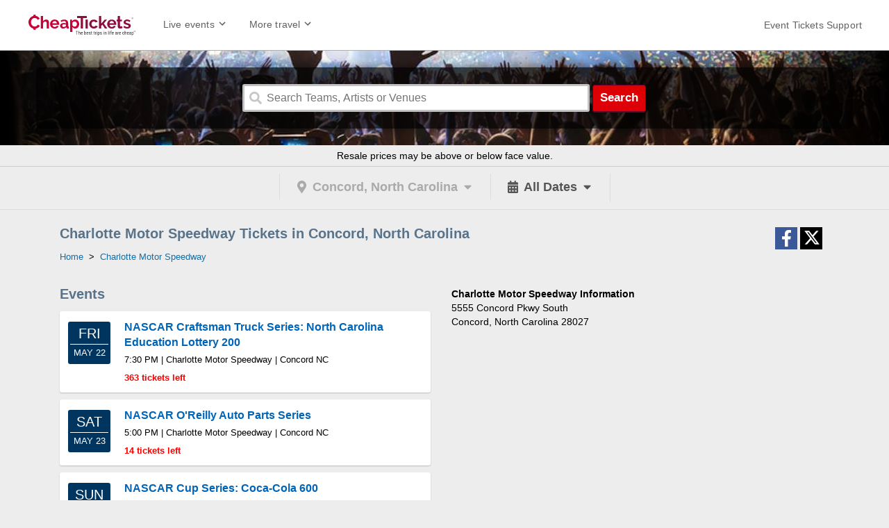

--- FILE ---
content_type: text/html;charset=UTF-8
request_url: https://www.cheaptickets.com/events/venues/charlotte-motor-speedway-tickets
body_size: 8037
content:
<!DOCTYPE html>
<html lang="en">
<head>
	<meta name="viewport" content="width=device-width,initial-scale=1">
<style>.async-hide { opacity: 0 !important} </style>
<script>(function(a,s,y,n,c,h,i,d,e){s.className+=' '+y;h.start=1*new Date;
    h.end=i=function(){s.className=s.className.replace(RegExp(' ?'+y),'')};
    (a[n]=a[n]||[]).hide=h;setTimeout(function(){i();h.end=null},c);h.timeout=c;
})(window,document.documentElement,'async-hide','dataLayer',4000,
    {'GTM-KXC4CRK':true});</script>
<script>
    (function(i,s,o,g,r,a,m){i['GoogleAnalyticsObject']=r;i[r]=i[r]||function(){
        (i[r].q=i[r].q||[]).push(arguments)},i[r].l=1*new Date();a=s.createElement(o),
        m=s.getElementsByTagName(o)[0];a.async=1;a.src=g;m.parentNode.insertBefore(a,m)
    })(window,document,'script','//www.google-analytics.com/analytics.js','ga');
    ga('create', 'UA-66847800-1', 'auto');
    
    ga('require', 'GTM-KXC4CRK');
    ga('send', 'pageview');
</script>
<link rel="icon" href="/events/favicon.ico " type="image/x-icon" />
<script type="text/javascript"
		src="//ajax.googleapis.com/ajax/libs/jquery/1.12.0/jquery.min.js"></script>
<link rel="stylesheet"  type="text/css" href="/events/1761778222/styles/bundle.css">
		<script type="text/javascript" src="/events/1761778222/es/bundle.js" defer></script>
	<style>
    #searchBarInner {
        background: linear-gradient(
                to right, rgba(0,0,0,1), rgba(0,0,0,0) 200px, rgba(0,0,0,0) calc(100% - 200px), rgba(0,0,0,1)
        ), url(/events/images/search-bar/default.jpg) 50% 0 no-repeat;
    }
</style>
<!--UTM Tracker-->
<script type="text/javascript" src="https://s3.amazonaws.com/TNService/Js/tn_utilities-min.js"></script>
<!--END UTM Tracker-->

<!-- Global site tag (gtag.js) - Google Analytics -->
<script async src="https://www.googletagmanager.com/gtag/js?id=G-EBJ0HZG3SB"></script>
<script>
  window.dataLayer = window.dataLayer || [];
  function gtag(){dataLayer.push(arguments);}
  gtag('js', new Date());

  gtag('config', 'G-EBJ0HZG3SB');
</script>

<!-- Global site tag (gtag.js) - Google Ads: 974475064 -->
<script async src="https://www.googletagmanager.com/gtag/js?id=AW-974475064"></script>
<script>
  window.dataLayer = window.dataLayer || [];
  function gtag(){dataLayer.push(arguments);}
  gtag('js', new Date());

  gtag('config', 'AW-974475064');
</script>
<title>Charlotte Motor Speedway tickets at Cheap Tickets | CheapTickets.com</title>
<meta name="description" content="Find cheap Charlotte Motor Speedway tickets at CheapTickets. View our interactive seating charts and 2026 schedule for Charlotte Motor Speedway. 150% money-back guarantee with your purchase.">
<link rel="canonical" href="https://www.cheaptickets.com/events/venues/charlotte-motor-speedway-tickets"/>
	</head>
<body>
<div id="container">
	<input type="hidden" id="venueId" value="148">
	<input type="hidden" id="latitude" value="35.352180">
	<input type="hidden" id="longitude" value="-80.688360">
	<input type="hidden" id="ipaddress" value="3.17.177.62"/>
<input type="hidden" id="suggesterUrl" value="https://suggester.showsearcher.com/get-suggestions">
<input type="hidden" id="suggesterUrlToken" value="eyJhbGciOiJIUzI1NiJ9.eyJpZCI6ICJTVUdHRVNURVIiLCAic2lnbmVkIjogIjE3Njg5OTMyMjEifQ.zp0sB-vWQS5laS10MQmqmpbIokEXUdKSRyBwHnF_bDw">
<div id="banner">
	<div class="site-header site-header-primary">
		<div class="cols-row">
			<div class="left-nav">
				<a href="/" id="headerLogo"><img width=“204” height=“42” alt="www.cheaptickets.com"
				                                 src="/events/images/logo.svg"></a>
				<div id="headerMenu">
					<div class="header-toolbar-nav-container  live-events-nav-container">
						<a href="#" class="header-toolbar-nav">
							<span>Live events</span><span
								class="header-toolbar-nav-icon"><svg height="100%" viewBox="0 0 24 24" width="100%" xmlns="http://www.w3.org/2000/svg" xmlns:xlink="http://www.w3.org/1999/xlink" class="uitk-icon all-l-padding-half all-b-padding-half uitk-icon-medium"><svg><path d="M16.59 8.59L12 13.17 7.41 8.59 6 10l6 6 6-6-1.41-1.41z"></path></svg></svg></span>
						</a>
						<div class="header-toolbar-menu">
							<ul>
								<li>
									<a href="/events/sports-tickets/">
										<span>Sports</span>
									</a>
								</li>
								<li>
									<a href="/events/concerts-tickets/">
										<span>Concerts</span>
									</a>
								</li>

								<li>
									<a href="/events/theatre-tickets/">
										<span>Theatre</span>
									</a>
								</li>

								<li>
									<a href="/events/cities/">
										<span>Cities</span>
									</a>
								</li>

								<li>
									<a href="/events/home/concerts/festivals">
										<span>Festivals</span>
									</a>
								</li>
								<li>
									<a href="/events/deals">
										<span>TICKET DEALS!</span>
									</a>
								</li>
							</ul>
						</div>
					</div>
					<div class="header-toolbar-nav-container">
						<a href="#" class="header-toolbar-nav">
							<span>More travel</span><span
								class="header-toolbar-nav-icon"><svg height="100%" viewBox="0 0 24 24" width="100%" xmlns="http://www.w3.org/2000/svg" xmlns:xlink="http://www.w3.org/1999/xlink" class="uitk-icon all-l-padding-half all-b-padding-half uitk-icon-medium"><svg><path d="M16.59 8.59L12 13.17 7.41 8.59 6 10l6 6 6-6-1.41-1.41z"></path></svg></svg></span>
						</a>
						<div class="header-toolbar-menu">
							<ul>
								<li>
									<a href="https://www.cheaptickets.com/Flights">
										<span class="header-toolbar-menu-item-icon"><svg aria-hidden="true" height="100%" viewBox="0 0 24 24" width="100%" xmlns="http://www.w3.org/2000/svg" xmlns:xlink="http://www.w3.org/1999/xlink" class="uitk-icon uitk-icon-medium"><svg><path d="M3.64 14.26l2.86.95 4.02-4.02-8-4.59 1.16-1.16c.1-.1.26-.14.41-.1l9.3 2.98c1.58-1.58 3.15-3.2 4.77-4.75.31-.33.7-.58 1.16-.73.45-.16.87-.27 1.25-.34.55-.05.98.4.93.93-.07.38-.18.8-.34 1.25-.15.46-.4.85-.73 1.16l-4.75 4.78 2.97 9.29c.05.15 0 .29-.1.41l-1.17 1.16-4.57-8.02L8.8 17.5l.95 2.84L8.6 21.5l-2.48-3.62L2.5 15.4l1.14-1.14z"></path></svg></svg></span><span
											class="header-toolbar-link-text">Flights</span>
									</a>
								</li>
								<li>
									<a href="https://www.cheaptickets.com/Hotels">
										<span class="header-toolbar-menu-item-icon"><svg aria-hidden="true" height="100%" viewBox="0 0 24 24" width="100%" xmlns="http://www.w3.org/2000/svg" xmlns:xlink="http://www.w3.org/1999/xlink" class="uitk-icon uitk-icon-medium"><svg><path d="M21.61 21.41l-.47-1.1a.49.49 0 00-.16-.2.4.4 0 00-.23-.06h-.84V7.4a.4.4 0 00-.12-.28.38.38 0 00-.29-.13h-3.75V2.41a.4.4 0 00-.12-.28.38.38 0 00-.29-.13H4.5a.38.38 0 00-.3.13.4.4 0 00-.11.28v17.64h-.84a.4.4 0 00-.23.07.49.49 0 00-.16.18l-.47 1.11a.44.44 0 00-.03.2c0 .08.03.14.07.2a.38.38 0 00.33.2h18.48a.38.38 0 00.33-.2.36.36 0 00.07-.2c0-.06 0-.13-.03-.2zM9.09 17h-2.5v-2.5h2.5V17zm0-5h-2.5V9.5h2.5V12zm0-5h-2.5V4.5h2.5V7zm4.16 12.77h-2.5V14.5h2.5v5.27zm0-7.77h-2.5V9.5h2.5V12zm0-5h-2.5V4.5h2.5V7zm4.16 10h-2.5v-2.5h2.5V17zm0-5h-2.5V9.5h2.5V12z"></path></svg></svg></span><span
											class="header-toolbar-link-text">Hotels</span>
									</a>
								</li>
								<li>
									<a href="https://www.cheaptickets.com/Vacation-Packages">
										<span class="header-toolbar-menu-item-icon"><svg aria-hidden="true" height="100%" viewBox="0 0 24 24" width="100%" xmlns="http://www.w3.org/2000/svg" xmlns:xlink="http://www.w3.org/1999/xlink" class="uitk-icon uitk-icon-medium"><svg><path d="M21.59 11.59h-2.36V8.66c0-.23-.2-.41-.43-.41h-5.82a.42.42 0 00-.43.41v2.93H10.2a.42.42 0 00-.43.41v8.34c0 .23.21.41.43.41h11.4c.21 0 .41-.2.41-.41V12c0-.23-.2-.41-.41-.41zm-7.36-1.68h3.32v1.68h-3.32V9.91zm3.79 9.06l-1.2-1.17 2.37-2.36 1.17 1.17-2.34 2.36zM10.89 4.91V3.66a.4.4 0 00-.41-.41H4.64a.4.4 0 00-.41.41v2.93H2.4A.4.4 0 002 7v13.34c0 .2.18.41.41.41h5.7V10.34c0-.23.18-.43.41-.43h2.37v-5zM9.23 6.59H5.89V4.91h3.34v1.68z"></path></svg></svg></span><span
											class="header-toolbar-link-text">Packages</span>
									</a>
								</li>
								<li>
									<a href="https://www.cheaptickets.com/Cars">
										<span class="header-toolbar-menu-item-icon"><svg aria-hidden="true" height="100%" viewBox="0 0 24 24" width="100%" xmlns="http://www.w3.org/2000/svg" xmlns:xlink="http://www.w3.org/1999/xlink" class="uitk-icon uitk-icon-medium"><svg><path d="M21.86 11.16L20.2 9.62l-1.66-5.53a.39.39 0 00-.14-.21.4.4 0 00-.25-.08H5.85a.4.4 0 00-.25.08.4.4 0 00-.14.2l-1.8 5.54-1.54 1.54a.38.38 0 00-.1.14.44.44 0 00-.02.16v4.94l.03.15c.02.06.05.1.09.14l.72.7v2.37c0 .11.04.22.12.3.08.08.17.13.29.13h3.34c.12 0 .21-.05.3-.13a.43.43 0 00.11-.3v-2.37h10v2.37c0 .11.04.22.12.3.08.08.17.13.29.13h3.34c.12 0 .21-.05.3-.13a.43.43 0 00.11-.3v-2.37l.72-.7a.38.38 0 00.1-.14l.02-.15v-4.92a.39.39 0 00-.04-.18.52.52 0 00-.1-.14zM6.8 5.46h10.4l1.25 4.16H5.54l1.25-4.16zm-.9 9.16a1.6 1.6 0 01-1.18-.49 1.6 1.6 0 01-.48-1.17c0-.46.16-.85.48-1.17a1.6 1.6 0 011.18-.49c.45 0 .84.16 1.17.49.32.32.49.71.49 1.17 0 .46-.17.85-.5 1.17a1.6 1.6 0 01-1.16.49zm12.22 0a1.6 1.6 0 01-1.17-.49 1.6 1.6 0 01-.49-1.17c0-.46.17-.85.5-1.17a1.6 1.6 0 011.16-.49c.46 0 .85.16 1.18.49.32.32.48.71.48 1.17 0 .46-.16.85-.48 1.17a1.6 1.6 0 01-1.18.49z"></path></svg></svg></span><span
											class="header-toolbar-link-text">Cars</span>
									</a>
								</li>
								<li>
									<a href="/events">
										<span class="header-toolbar-menu-item-icon"><svg aria-hidden="true" height="100%" viewBox="0 0 24 24" width="100%" xmlns="http://www.w3.org/2000/svg" xmlns:xlink="http://www.w3.org/1999/xlink" class="uitk-icon uitk-icon-medium"><svg><path d="M22 10.18V6H2v4.18c.9 0 1.66.75 1.66 1.66 0 .9-.76 1.66-1.66 1.66v4.18h20V13.5c-.9 0-1.66-.76-1.66-1.66 0-.9.76-1.66 1.66-1.66zm-4.16 4.57c0 .23-.2.43-.43.43H6.59a.43.43 0 01-.43-.43V8.93c0-.23.2-.43.43-.43h10.82c.23 0 .43.2.43.43v5.82zm-10-4.57h8.32v3.32H7.84v-3.32z"></path></svg></svg></span><span
											class="header-toolbar-link-text">Event Tickets</span>
									</a>
								</li>
								<li>
									<a href="https://www.cheaptickets.com/g/un/deals">
										<span>DEALS!</span>
									</a>
								</li>
								<li>
									<a href="https://www.cheaptickets.com/Cruises">
										<span class="header-toolbar-menu-item-icon"><svg aria-hidden="true" height="100%" viewBox="0 0 24 24" width="100%" xmlns="http://www.w3.org/2000/svg" xmlns:xlink="http://www.w3.org/1999/xlink" class="uitk-icon uitk-icon-medium"><svg><path d="M20.34 10.96v1.68c0 .13-.06.24-.14.32-2.21 1.99-3.51 4.72-4.58 7.45-.24.62-.4 1.05-.48 1.3a.4.4 0 01-.39.29h-5.5a.4.4 0 01-.4-.3c-.07-.24-.23-.67-.47-1.3-1.06-2.7-2.4-5.47-4.58-7.44a.44.44 0 01-.14-.32v-1.68c0-.18.11-.33.3-.4l6.5-2.17c.23-.05.54.08.54.35L12 16l1-7.26c0-.28.3-.4.54-.35l6.5 2.16c.19.08.3.23.3.41zM5.83 8.2L12 6.12l6.17 2.07-1.72-3.14h1.66l-.47-1.37a.4.4 0 00-.39-.3h-4.14v-.97c0-.23-.2-.41-.4-.41H11.3c-.21 0-.41.18-.41.41v.98H6.75a.4.4 0 00-.4.29L5.9 5.05h1.66L5.83 8.19z"></path></svg></svg></span><span
											class="header-toolbar-link-text">Cruises</span>
									</a>
								</li>
								<li>
									<a href="https://www.cheaptickets.com/vacation-rentals">
										<span class="header-toolbar-menu-item-icon"><svg class="uitk-icon uitk-spacing uitk-spacing-padding-inlineend-three uitk-icon-medium" aria-hidden="true" viewBox="0 0 24 24" xmlns="http://www.w3.org/2000/svg" xmlns:xlink="http://www.w3.org/1999/xlink"><svg><path d="M19.86 16v5.66H13.7v-5.62h-3.38v5.62H4.1V16L12 8.13 19.86 16zM2.12 12.62l1.19 1.2c.15.16.43.16.59 0l8.09-8.09 8.1 8.1c.15.15.43.15.58 0l1.21-1.21c.16-.16.16-.41 0-.6l-9.6-9.57c-.15-.16-.4-.16-.59 0l-9.57 9.57c-.16.19-.16.44 0 .6z"></path></svg></svg></span><span
											class="header-toolbar-link-text">Vacation Rentals</span>
									</a>
								</li>
								<li>
									<a href="https://www.cheaptickets.com/Activities">
										<span class="header-toolbar-menu-item-icon"><svg class="uitk-icon uitk-spacing uitk-spacing-padding-inlineend-three uitk-icon-medium" aria-hidden="true" viewBox="0 0 24 24" xmlns="http://www.w3.org/2000/svg" xmlns:xlink="http://www.w3.org/1999/xlink"><svg><path d="M12 15.2a3.2 3.2 0 100-6.4 3.2 3.2 0 000 6.4z"></path><path d="M9 2L7.17 4H4c-1.1 0-2 .9-2 2v12c0 1.1.9 2 2 2h16c1.1 0 2-.9 2-2V6c0-1.1-.9-2-2-2h-3.17L15 2H9zm3 15c-2.76 0-5-2.24-5-5s2.24-5 5-5 5 2.24 5 5-2.24 5-5 5z"></path></svg></svg></span><span
											class="header-toolbar-link-text">Things to do</span>
									</a>
								</li>
								<li>
									<a href="https://www.cheaptickets.com/blog">
										<span>Travel Tips</span>
									</a>
								</li>
							</ul>
						</div>
					</div>
					<div class="header-toolbar-link-standalone">
						<a href="/events/home/support"
						   aria-label="For customer support FAQs and to contact via email click here. For phone support call (888) 895-7425">
							<span>Event Tickets Support</span>
						</a>
					</div>
				</div>
				<div style="clear: both"></div>
			</div>
			<div id="mobileMenuButton" class="top-menu-container">
				<i class="fas fa-bars"></i>
			</div>
			<div style="clear: both"></div>
		</div>
		<div style="clear: both"></div>
	</div>
</div>
<div id="searchBarWrap">
	<div id="searchBarInner">
		<div id="searchBar">
			<div id="search">
				<input type="hidden" id="excludedEventIds" value=""/>
				<form id="searchForm" action="/events/search">
					<div class="searchBox">
						<span class="search-icon"><i class="fas fa-search"></i></span>
						<input type="hidden" name="cat" value="enter"/>
						<input class="search-input" type="text" name="q"
						       placeholder="Search Teams, Artists or Venues" autocomplete="off" maxlength="500">
						<span id="searchCancel">
								<i class="fas fa-times"></i>
							</span>
					</div>
					<button type="submit" id="searchButton">
						Search
					</button>
				</form>
				<div id="searchResults"></div>
			</div>
			<div style="clear:both;"></div>
		</div>
	</div>
</div>
<div class="disclaimer">
		<div class="disclaimer-content">
			<div class="disclaimer-content-inner">
				Resale prices may be above or below face value.
			</div>
		</div>
	</div>
<div id="headerLinksWrapper">
		<div id="headerLinks">
			<div id="locationWrapper">
				<input type="hidden" id="googleApiKey" value="AIzaSyCUKQo7QC0sZ2opM6xoN-_4vyB7mRGHsZg">
				<input type="hidden" id="latitude" value="39.9625">
				<input type="hidden" id="longitude" value="-83.0061">
				<a
						
								id="locationLinkDisabled"
							
				>
					<span class="filter-icon"><i class="fas fa-map-marker-alt"></i></span>
					<span id="locationName">Concord, North Carolina</span>
						<span class="filter-icon"><i class="fas fa-caret-down"></i></span>
				</a>
				<div id="locationBox">
					<div>
						<a href="#" id="allLocations">
							<span class="filter-inner-icon">
								<i class="fas fa-map-marker-alt"></i>
							</span>
							<span>All Locations</span>
						</a>
<a href="#" id="location">
								<span class="filter-inner-icon"><i class="fas fa-map-marker-alt"></i></span>
								<span>
									Current Location&nbsp;&nbsp;&nbsp;<span id="locationSpinner">loading...</span>
								</span>
							</a>
<div id="disabledLocation" style="padding-bottom: 15px">You have disabled location
							tracking in your browser. Please enable it or enter your location below.
						</div>
					</div>
					<input id="autocomplete">
				</div>
			</div>
			<div id="datesWrapper">
				<input type="hidden" id="cal" value="All Dates">
				<a id="datesLink" href="#">
					<span class="filter-icon"><i class="fas fa-calendar-alt"></i></span>
					<span id="dateList">
							All Dates</span>
					<span class="filter-icon"><i class="fas fa-caret-down"></i></span>
				</a>
				<div id="datePicker">
    <div>
        <div id="pickerFrom">
            <div style="font-size: 10px">From</div>
            <div id="startDate"></div>
        </div>
        <div id="pickerTo">
            <div style="font-size: 10px">To</div>
            <div id="endDate"></div>
        </div>
        <div style="clear: both"></div>
    </div>
    <div>
        <a style="font-size: 25px; display: block; float: left" href="#"
           id="prev"><i class="fa fa-chevron-circle-left"></i></a>
        <a style="font-size: 25px; display: block; float: right" href="#"
           id="next"><i class="fa fa-chevron-circle-right"></i></a>
        <table id="datePickerTable" class="cal-table"></table>
        <div id="pickerClose"><i class="fa fa-times"></i></div>
    </div>
</div>
<div id="datesBox">
					<a id="datePickerLink" href="#">
						<span class="filter-inner-icon"><i class="fas fa-calendar-alt"></i></span>
						<span>Pick Dates</span>
					</a>
					<a class="cal-link" data-cal="Today" href="#">
						<span class="filter-inner-icon"><i class="fas fa-calendar-alt"></i></span>
						<span>Today</span>
					</a>
					<a class="cal-link" data-cal="This Weekend" href="#">
						<span class="filter-inner-icon"><i class="fas fa-calendar-alt"></i></span>
						<span>This Weekend</span>
					</a>
					<a class="cal-link" data-cal="This Month" href="#">
						<span class="filter-inner-icon"><i class="fas fa-calendar-alt"></i></span>
						<span>This Month</span>
					</a>
					<a class="cal-link" data-cal="All Dates" href="#">
						<span class="filter-inner-icon"><i class="fas fa-calendar-alt"></i></span>
						<span>All Dates</span>
					</a>
				</div>
			</div>
			<div style="clear: both"></div>
		</div>
	</div>
<div style="clear:both"></div><div id="content">
		<div id="contentTitle">
			<h1>Charlotte Motor Speedway Tickets in Concord, North Carolina</h1>
			<ol id="breadcrumbs">
	<script type="application/ld+json">{"itemListElement":[{"position":1,"item":{"@id":"https://www.cheaptickets.com/events/","name":"Home"},"@type":"ListItem"},{"position":2,"item":{"@id":"https://www.cheaptickets.com/events/venues/charlotte-motor-speedway-tickets","name":"Charlotte Motor Speedway"},"@type":"ListItem"}],"@context":"http://schema.org","@type":"BreadcrumbList"}</script>
	<li>
		<a href="/events/"><span>Home</span></a>&nbsp;&nbsp;>&nbsp;&nbsp;</li>
	<li>
			<a href="/events/venues/charlotte-motor-speedway-tickets">
				<span>Charlotte Motor Speedway</span>
			</a>
		</li>
	</ol></div>
		<div id="socialLinks">
	<div id="shareFbButton" class="share-button share-fb">
		<div class="share-icon" aria-hidden="true">
			<i class="fab fa-facebook-f"></i>
		</div>
	</div>

	<div id="shareTwitterButton" class="share-button share-twitter">
		<div class="share-icon svg-icon" aria-hidden="true">
			<svg xmlns="http://www.w3.org/2000/svg" height="1em" viewBox="0 0 512 512"><!--! Font Awesome Free 6.4.2 by @fontawesome - https://fontawesome.com License - https://fontawesome.com/license (Commercial License) Copyright 2023 Fonticons, Inc. --><path d="M389.2 48h70.6L305.6 224.2 487 464H345L233.7 318.6 106.5 464H35.8L200.7 275.5 26.8 48H172.4L272.9 180.9 389.2 48zM364.4 421.8h39.1L151.1 88h-42L364.4 421.8z"/></svg></div>
	</div>
</div>
<div style="clear: both"></div>
		<div></div>
		<div class="panel">
			<div class="panel-title">
				Events </div>
			<div id="venueEvents">
				<div class="event-list">
			<script type="application/ld+json">[{"url":"https://www.cheaptickets.com/events/tickets/nascar-craftsman-truck-series-north-carolina-education-lottery-200-7356945","startDate":"2026-05-22T19:30:00","endDate":"2026-05-22","eventAttendanceMode":"https://schema.org/OfflineEventAttendanceMode","eventStatus":"https://schema.org/EventScheduled","image":"http://seatics.tickettransaction.com/CharlottleMotorSpeedway_Racing3_2024-01-04_2024-01-04_1830_01042024_114719_SVGC_tn.png","description":"See NASCAR live at Charlotte Motor Speedway in Concord, NC on May 22, 2026","location":{"address":{"addressLocality":"Concord","addressRegion":"NC","@type":"PostalAddress"},"@type":"Place","name":"Charlotte Motor Speedway"},"performer":[{"@type":"PerformingGroup","name":"NASCAR"}],"offers":{"url":"https://www.cheaptickets.com/events/tickets/nascar-craftsman-truck-series-north-carolina-education-lottery-200-7356945","price":49,"priceCurrency":"USD","validFrom":"2025-08-20T00:00:00","availability":"http://schema.org/InStock","@type":"Offer"},"@context":"http://schema.org","@type":"Event","name":"NASCAR Craftsman Truck Series: North Carolina Education Lottery 200"},{"url":"https://www.cheaptickets.com/events/tickets/nascar-oreilly-auto-parts-series-7356908","startDate":"2026-05-23T17:00:00","endDate":"2026-05-23","eventAttendanceMode":"https://schema.org/OfflineEventAttendanceMode","eventStatus":"https://schema.org/EventScheduled","image":"http://seatics.tickettransaction.com/CharlottleMotorSpeedway_Racing3_2024-01-04_2024-01-04_1830_01042024_114719_SVGC_tn.png","description":"See NASCAR O'Reilly Auto Parts Series live at Charlotte Motor Speedway in Concord, NC on May 23, 2026","location":{"address":{"addressLocality":"Concord","addressRegion":"NC","@type":"PostalAddress"},"@type":"Place","name":"Charlotte Motor Speedway"},"performer":[{"@type":"PerformingGroup","name":"NASCAR O'Reilly Auto Parts Series"}],"offers":{"url":"https://www.cheaptickets.com/events/tickets/nascar-oreilly-auto-parts-series-7356908","price":55,"priceCurrency":"USD","validFrom":"2025-08-20T00:00:00","availability":"http://schema.org/InStock","@type":"Offer"},"@context":"http://schema.org","@type":"Event","name":"NASCAR O'Reilly Auto Parts Series"},{"url":"https://www.cheaptickets.com/events/tickets/nascar-cup-series-coca-cola-600-7356825","startDate":"2026-05-24T18:00:00","endDate":"2026-05-24","eventAttendanceMode":"https://schema.org/OfflineEventAttendanceMode","eventStatus":"https://schema.org/EventScheduled","image":"http://seatics.tickettransaction.com/CharlottleMotorSpeedway_Racing3_2024-01-04_2024-01-04_1830_01042024_114719_SVGC_tn.png","description":"See NASCAR live at Charlotte Motor Speedway in Concord, NC on May 24, 2026","location":{"address":{"addressLocality":"Concord","addressRegion":"NC","@type":"PostalAddress"},"@type":"Place","name":"Charlotte Motor Speedway"},"performer":[{"@type":"PerformingGroup","name":"NASCAR"}],"offers":{"url":"https://www.cheaptickets.com/events/tickets/nascar-cup-series-coca-cola-600-7356825","price":96,"priceCurrency":"USD","validFrom":"2025-08-20T00:00:00","availability":"http://schema.org/InStock","@type":"Offer"},"@context":"http://schema.org","@type":"Event","name":"NASCAR Cup Series: Coca-Cola 600"},{"url":"https://www.cheaptickets.com/events/tickets/foodieland-7513262","startDate":"2026-09-18T15:00:00","endDate":"2026-09-18","eventAttendanceMode":"https://schema.org/OfflineEventAttendanceMode","eventStatus":"https://schema.org/EventScheduled","image":"http://seatics.tickettransaction.com/GeneralAdmissionEvent_2025-02-25_1549_10242025_120549_SVGC_tn.png","description":"See Foodieland live at Charlotte Motor Speedway in Concord, NC on September 18, 2026","location":{"address":{"addressLocality":"Concord","addressRegion":"NC","@type":"PostalAddress"},"@type":"Place","name":"Charlotte Motor Speedway"},"performer":[{"@type":"PerformingGroup","name":"Foodieland"}],"offers":{"url":"https://www.cheaptickets.com/events/tickets/foodieland-7513262","price":42,"priceCurrency":"USD","validFrom":"2025-10-23T00:00:00","availability":"http://schema.org/InStock","@type":"Offer"},"@context":"http://schema.org","@type":"Event","name":"Foodieland"},{"url":"https://www.cheaptickets.com/events/tickets/foodieland-7513263","startDate":"2026-09-19T13:00:00","endDate":"2026-09-19","eventAttendanceMode":"https://schema.org/OfflineEventAttendanceMode","eventStatus":"https://schema.org/EventScheduled","image":"http://seatics.tickettransaction.com/GeneralAdmissionEvent_2025-02-25_1549_10242025_120549_SVGC_tn.png","description":"See Foodieland live at Charlotte Motor Speedway in Concord, NC on September 19, 2026","location":{"address":{"addressLocality":"Concord","addressRegion":"NC","@type":"PostalAddress"},"@type":"Place","name":"Charlotte Motor Speedway"},"performer":[{"@type":"PerformingGroup","name":"Foodieland"}],"offers":{"url":"https://www.cheaptickets.com/events/tickets/foodieland-7513263","price":42,"priceCurrency":"USD","validFrom":"2025-10-23T00:00:00","availability":"http://schema.org/InStock","@type":"Offer"},"@context":"http://schema.org","@type":"Event","name":"Foodieland"},{"url":"https://www.cheaptickets.com/events/tickets/foodieland-7513264","startDate":"2026-09-20T13:00:00","endDate":"2026-09-20","eventAttendanceMode":"https://schema.org/OfflineEventAttendanceMode","eventStatus":"https://schema.org/EventScheduled","image":"http://seatics.tickettransaction.com/GeneralAdmissionEvent_2025-02-25_1549_10242025_120549_SVGC_tn.png","description":"See Foodieland live at Charlotte Motor Speedway in Concord, NC on September 20, 2026","location":{"address":{"addressLocality":"Concord","addressRegion":"NC","@type":"PostalAddress"},"@type":"Place","name":"Charlotte Motor Speedway"},"performer":[{"@type":"PerformingGroup","name":"Foodieland"}],"offers":{"url":"https://www.cheaptickets.com/events/tickets/foodieland-7513264","price":42,"priceCurrency":"USD","validFrom":"2025-10-23T00:00:00","availability":"http://schema.org/InStock","@type":"Offer"},"@context":"http://schema.org","@type":"Event","name":"Foodieland"},{"url":"https://www.cheaptickets.com/events/tickets/nascar-craftsman-truck-series-ecosave-250-7356959","startDate":"2026-10-09T17:00:00","endDate":"2026-10-09","eventAttendanceMode":"https://schema.org/OfflineEventAttendanceMode","eventStatus":"https://schema.org/EventScheduled","image":"http://seatics.tickettransaction.com/CharlottleMotorSpeedway_Racing3_2024-01-04_2024-01-04_1830_01042024_114719_SVGC_tn.png","description":"See NASCAR live at Charlotte Motor Speedway in Concord, NC on October 9, 2026","location":{"address":{"addressLocality":"Concord","addressRegion":"NC","@type":"PostalAddress"},"@type":"Place","name":"Charlotte Motor Speedway"},"performer":[{"@type":"PerformingGroup","name":"NASCAR"}],"offers":{"url":"https://www.cheaptickets.com/events/tickets/nascar-craftsman-truck-series-ecosave-250-7356959","price":55,"priceCurrency":"USD","validFrom":"2025-08-20T00:00:00","availability":"http://schema.org/InStock","@type":"Offer"},"@context":"http://schema.org","@type":"Event","name":"NASCAR Craftsman Truck Series: Ecosave 250"},{"url":"https://www.cheaptickets.com/events/tickets/nascar-oreilly-auto-parts-series-blue-cross-nc-250-7356925","startDate":"2026-10-10T16:00:00","endDate":"2026-10-10","eventAttendanceMode":"https://schema.org/OfflineEventAttendanceMode","eventStatus":"https://schema.org/EventScheduled","image":"http://seatics.tickettransaction.com/CharlottleMotorSpeedway_Racing3_2024-01-04_2024-01-04_1830_01042024_114719_SVGC_tn.png","description":"See NASCAR live at Charlotte Motor Speedway in Concord, NC on October 10, 2026","location":{"address":{"addressLocality":"Concord","addressRegion":"NC","@type":"PostalAddress"},"@type":"Place","name":"Charlotte Motor Speedway"},"performer":[{"@type":"PerformingGroup","name":"NASCAR"}],"offers":{"url":"https://www.cheaptickets.com/events/tickets/nascar-oreilly-auto-parts-series-blue-cross-nc-250-7356925","price":74,"priceCurrency":"USD","validFrom":"2025-08-20T00:00:00","availability":"http://schema.org/InStock","@type":"Offer"},"@context":"http://schema.org","@type":"Event","name":"NASCAR O'Reilly Auto Parts Series: Blue Cross NC 250"},{"url":"https://www.cheaptickets.com/events/tickets/nascar-cup-series-bank-of-america-roval-400-7356864","startDate":"2026-10-11T15:00:00","endDate":"2026-10-11","eventAttendanceMode":"https://schema.org/OfflineEventAttendanceMode","eventStatus":"https://schema.org/EventScheduled","image":"http://seatics.tickettransaction.com/CharlottleMotorSpeedway_Racing3_2024-01-04_2024-01-04_1830_01042024_114719_SVGC_tn.png","description":"See NASCAR live at Charlotte Motor Speedway in Concord, NC on October 11, 2026","location":{"address":{"addressLocality":"Concord","addressRegion":"NC","@type":"PostalAddress"},"@type":"Place","name":"Charlotte Motor Speedway"},"performer":[{"@type":"PerformingGroup","name":"NASCAR"}],"offers":{"url":"https://www.cheaptickets.com/events/tickets/nascar-cup-series-bank-of-america-roval-400-7356864","price":89,"priceCurrency":"USD","validFrom":"2025-08-20T00:00:00","availability":"http://schema.org/InStock","@type":"Offer"},"@context":"http://schema.org","@type":"Event","name":"NASCAR Cup Series: Bank of America Roval 400"}]</script>
<div class="event-div event-div-hovered ">
		<a href="/events/tickets/nascar-craftsman-truck-series-north-carolina-education-lottery-200-7356945" class="event">
			<table cellspacing="0" cellpadding="0" style="width: 100%">
				<tr>
					<td style="width: 50px">
						<div class="event-date event-date-small"
							>
							<div style="font-size: 20px">
								FRI</div>
							<hr>
							<div style="font-size: 13px; margin-top: 3px;">
								<div>
									MAY 22</div>
								</div>
						</div>
					</td>
					<td>
						<div class="event-summary">
							<div class="event-title event-title-small">
								NASCAR Craftsman Truck Series: North Carolina Education Lottery 200</div>
							<div class="event-info">
								7:30 PM |
                                Charlotte Motor Speedway | Concord&nbsp;NC</div>
							<div>
								<div class="event-tickets-left" style="color: red">
										363
										tickets left
									</div>
								<div style="clear: both">
								</div>
							</div>
						</div>
					</td>
				</tr>
			</table>
		</a>
		</div>
<div class="event-div event-div-hovered ">
		<a href="/events/tickets/nascar-oreilly-auto-parts-series-7356908" class="event">
			<table cellspacing="0" cellpadding="0" style="width: 100%">
				<tr>
					<td style="width: 50px">
						<div class="event-date event-date-small"
							>
							<div style="font-size: 20px">
								SAT</div>
							<hr>
							<div style="font-size: 13px; margin-top: 3px;">
								<div>
									MAY 23</div>
								</div>
						</div>
					</td>
					<td>
						<div class="event-summary">
							<div class="event-title event-title-small">
								NASCAR O'Reilly Auto Parts Series</div>
							<div class="event-info">
								5:00 PM |
                                Charlotte Motor Speedway | Concord&nbsp;NC</div>
							<div>
								<div class="event-tickets-left" style="color: red">
										14
										tickets left
									</div>
								<div style="clear: both">
								</div>
							</div>
						</div>
					</td>
				</tr>
			</table>
		</a>
		</div>
<div class="event-div event-div-hovered ">
		<a href="/events/tickets/nascar-cup-series-coca-cola-600-7356825" class="event">
			<table cellspacing="0" cellpadding="0" style="width: 100%">
				<tr>
					<td style="width: 50px">
						<div class="event-date event-date-small"
							>
							<div style="font-size: 20px">
								SUN</div>
							<hr>
							<div style="font-size: 13px; margin-top: 3px;">
								<div>
									MAY 24</div>
								</div>
						</div>
					</td>
					<td>
						<div class="event-summary">
							<div class="event-title event-title-small">
								NASCAR Cup Series: Coca-Cola 600</div>
							<div class="event-info">
								6:00 PM |
                                Charlotte Motor Speedway | Concord&nbsp;NC</div>
							<div>
								<div style="clear: both">
								</div>
							</div>
						</div>
					</td>
				</tr>
			</table>
		</a>
		</div>
<div class="event-div event-div-hovered ">
		<a href="/events/tickets/foodieland-7513262" class="event">
			<table cellspacing="0" cellpadding="0" style="width: 100%">
				<tr>
					<td style="width: 50px">
						<div class="event-date event-date-small"
							>
							<div style="font-size: 20px">
								FRI</div>
							<hr>
							<div style="font-size: 13px; margin-top: 3px;">
								<div>
									SEP 18</div>
								</div>
						</div>
					</td>
					<td>
						<div class="event-summary">
							<div class="event-title event-title-small">
								Foodieland</div>
							<div class="event-info">
								3:00 PM |
                                Charlotte Motor Speedway | Concord&nbsp;NC</div>
							<div>
								<div class="event-tickets-left" style="color: red">
										8
										tickets left
									</div>
								<div style="clear: both">
								</div>
							</div>
						</div>
					</td>
				</tr>
			</table>
		</a>
		</div>
<div class="event-div event-div-hovered ">
		<a href="/events/tickets/foodieland-7513263" class="event">
			<table cellspacing="0" cellpadding="0" style="width: 100%">
				<tr>
					<td style="width: 50px">
						<div class="event-date event-date-small"
							>
							<div style="font-size: 20px">
								SAT</div>
							<hr>
							<div style="font-size: 13px; margin-top: 3px;">
								<div>
									SEP 19</div>
								</div>
						</div>
					</td>
					<td>
						<div class="event-summary">
							<div class="event-title event-title-small">
								Foodieland</div>
							<div class="event-info">
								1:00 PM |
                                Charlotte Motor Speedway | Concord&nbsp;NC</div>
							<div>
								<div class="event-tickets-left" style="color: red">
										8
										tickets left
									</div>
								<div style="clear: both">
								</div>
							</div>
						</div>
					</td>
				</tr>
			</table>
		</a>
		</div>
<div class="event-div event-div-hovered ">
		<a href="/events/tickets/foodieland-7513264" class="event">
			<table cellspacing="0" cellpadding="0" style="width: 100%">
				<tr>
					<td style="width: 50px">
						<div class="event-date event-date-small"
							>
							<div style="font-size: 20px">
								SUN</div>
							<hr>
							<div style="font-size: 13px; margin-top: 3px;">
								<div>
									SEP 20</div>
								</div>
						</div>
					</td>
					<td>
						<div class="event-summary">
							<div class="event-title event-title-small">
								Foodieland</div>
							<div class="event-info">
								1:00 PM |
                                Charlotte Motor Speedway | Concord&nbsp;NC</div>
							<div>
								<div class="event-tickets-left" style="color: red">
										8
										tickets left
									</div>
								<div style="clear: both">
								</div>
							</div>
						</div>
					</td>
				</tr>
			</table>
		</a>
		</div>
<div class="event-div event-div-hovered ">
		<a href="/events/tickets/nascar-craftsman-truck-series-ecosave-250-7356959" class="event">
			<table cellspacing="0" cellpadding="0" style="width: 100%">
				<tr>
					<td style="width: 50px">
						<div class="event-date event-date-small"
							>
							<div style="font-size: 20px">
								FRI</div>
							<hr>
							<div style="font-size: 13px; margin-top: 3px;">
								<div>
									OCT 9</div>
								</div>
						</div>
					</td>
					<td>
						<div class="event-summary">
							<div class="event-title event-title-small">
								NASCAR Craftsman Truck Series: Ecosave 250</div>
							<div class="event-info">
								5:00 PM |
                                Charlotte Motor Speedway | Concord&nbsp;NC</div>
							<div>
								<div class="event-tickets-left" style="color: red">
										176
										tickets left
									</div>
								<div style="clear: both">
								</div>
							</div>
						</div>
					</td>
				</tr>
			</table>
		</a>
		</div>
<div class="event-div event-div-hovered ">
		<a href="/events/tickets/nascar-oreilly-auto-parts-series-blue-cross-nc-250-7356925" class="event">
			<table cellspacing="0" cellpadding="0" style="width: 100%">
				<tr>
					<td style="width: 50px">
						<div class="event-date event-date-small"
							>
							<div style="font-size: 20px">
								SAT</div>
							<hr>
							<div style="font-size: 13px; margin-top: 3px;">
								<div>
									OCT 10</div>
								</div>
						</div>
					</td>
					<td>
						<div class="event-summary">
							<div class="event-title event-title-small">
								NASCAR O'Reilly Auto Parts Series: Blue Cross NC 250</div>
							<div class="event-info">
								4:00 PM |
                                Charlotte Motor Speedway | Concord&nbsp;NC</div>
							<div>
								<div class="event-tickets-left" style="color: red">
										52
										tickets left
									</div>
								<div style="clear: both">
								</div>
							</div>
						</div>
					</td>
				</tr>
			</table>
		</a>
		</div>
<div class="event-div event-div-hovered ">
		<a href="/events/tickets/nascar-cup-series-bank-of-america-roval-400-7356864" class="event">
			<table cellspacing="0" cellpadding="0" style="width: 100%">
				<tr>
					<td style="width: 50px">
						<div class="event-date event-date-small"
							>
							<div style="font-size: 20px">
								SUN</div>
							<hr>
							<div style="font-size: 13px; margin-top: 3px;">
								<div>
									OCT 11</div>
								</div>
						</div>
					</td>
					<td>
						<div class="event-summary">
							<div class="event-title event-title-small">
								NASCAR Cup Series: Bank of America Roval 400</div>
							<div class="event-info">
								3:00 PM |
                                Charlotte Motor Speedway | Concord&nbsp;NC</div>
							<div>
								<div class="event-tickets-left" style="color: red">
										261
										tickets left
									</div>
								<div style="clear: both">
								</div>
							</div>
						</div>
					</td>
				</tr>
			</table>
		</a>
		</div>
</div>
		<div id="pagination">
	</div></div>
		</div>
		<div class="panel">
			<div id="venueInformation">
					<p>
						<strong>Charlotte Motor Speedway Information</strong><br>
							5555 Concord Pkwy South&nbsp;<br>
							Concord, North Carolina&nbsp;28027</p>
				</div>
				<div id="venueMap">
					<iframe
							width="600"
							height="450"
							frameborder="0"
							style="border:0; width: 100%"
							loading="lazy"
							src="https://www.google.com/maps/embed/v1/place?key=AIzaSyCUKQo7QC0sZ2opM6xoN-_4vyB7mRGHsZg&q=Charlotte+Motor+Speedway%2c+Concord%2c+North+Carolina">
					</iframe>
				</div>
				<div class="panel-title">
					Nearby Venues
				</div>
				<div id="nearbyVenues" class="load-more-event-container">
					<ul class="unstyled-list">
			<li >
        <a class="related" href="/events/venues/zmax-dragway-tickets">zMax Dragway</a>
    </li>
<li >
        <a class="related" href="/events/venues/embassy-suites-hotel-concord-tickets">Embassy Suites Hotel Concord</a>
    </li>
<li >
        <a class="related" href="/events/venues/pnc-music-pavilion-charlotte-tickets">PNC Music Pavilion Charlotte</a>
    </li>
<li >
        <a class="related" href="/events/venues/halton-arena-tickets">Halton Arena</a>
    </li>
<li >
        <a class="related" href="/events/venues/jerry-richardson-stadium-tickets">Jerry Richardson Stadium</a>
    </li>
<li >
        <a class="related" href="/events/venues/hilton-charlotte-university-place-tickets">Hilton Charlotte University Place</a>
    </li>
<li >
        <a class="related" href="/events/venues/davis-theatre-nc-tickets">Davis Theatre - NC</a>
    </li>
<li >
        <a class="related" href="/events/venues/blackbox-theater-tickets">Blackbox Theater</a>
    </li>
<li >
        <a class="related" href="/events/venues/neighborhood-theatre-tickets">Neighborhood Theatre</a>
    </li>
<li >
        <a class="related" href="/events/venues/neighborhood-theatre-tap-room-tickets">Neighborhood Theatre Tap Room</a>
    </li>
</ul>
		<div class="load-more-related">
				<a href="#">
					<span class="load-more-icon"><i class="far fa-arrow-alt-circle-down"></i></span>
					<span>Load More</span>
				</a>
			</div>
		</div>
			</div>
		<div style="clear: both"></div>
		<div><script>(function(w,d,t,r,u){var f,n,i;w[u]=w[u]||[],f=function(){var o={ti:"26079360"};o.q=w[u],w[u]=new UET(o),w[u].push("pageLoad")},n=d.createElement(t),n.src=r,n.async=1,n.onload=n.onreadystatechange=function(){var s=this.readyState;s&&s!=="loaded"&&s!=="complete"||(f(),n.onload=n.onreadystatechange=null)},i=d.getElementsByTagName(t)[0],i.parentNode.insertBefore(n,i)})(window,document,"script","//bat.bing.com/bat.js","uetq");</script><script language="javascript" type="text/javascript"
src="https://www.expedia.com/static/default/default/scripts/siteAnalytics.js"></script>
<script language="javascript">
s_exp.channel = '3P';
s_exp.prop2 = '3PT';
s_exp.eVar2 = 'D=c2';
s_exp.pageName = '3PT.Events.Venues';
s_exp.currencyCode = 'USD';
</script>
<script language="javascript" type="text/javascript">
var s_code=s_exp.t();if(s_code)document.write(s_code)
</script> </div>
	</div>
	<div class="site-footer-background">
	<ul class="footer-list">
		<li><a href="https://www.cheaptickets.com/about">About CheapTickets</a></li><li><a
			href="https://www.cheaptickets.com/service/">Support (Travel, Flights, &amp; Hotels)</a></li><li><a
			href="/events/home/support">Support (Event Tickets)</a></li><li><a
			href="/events/home/support#covid_statement">Coronavirus Disease (COVID-19)</a></li><li><a
			href="https://www.cheaptickets.com/investors">Investor&nbsp;Relations</a></li><li><a
			href="https://www.cheaptickets.com/jobs">Jobs</a></li><li><a
			href="https://www.cheaptickets.com/media">Media Room</a></li><li><a
			href="https://www.cheaptickets.com/advertising">Advertising</a></li><li><a
			href="https://www.cheaptickets.com/affiliates">Become an Affiliate</a></li><li><a
			href="https://www.cheaptickets.com/addhotel">Add a Hotel</a></li><li><a
			href="http://join.localexpertpartnercentral.com/">Add an Activity</a></li><li><a
			href="/events/home/cheap-tickets-promo-code">Event Ticket Promo Codes</a></li><li><a
			href="https://www.cheaptickets.com/terms">Terms of Use</a></li><li><a
			href="https://www.cheaptickets.com/privacy">Privacy Policy</a></li><li><a
			href="/events/sitemap">Sitemap</a></li>
	</ul>
	<div class="footer-bottom">
		&copy; 2026, Trip Network, Inc, (d/b/a CheapTickets), An Expedia Group Company. All rights reserved.
		CheapTickets, CheapTickets.com, and the CheapTickets logo are either registered trademarks or trademarks of
		Trip Network, Inc. in the U.S. and/or other countries. Other logos or product and company names mentioned
		herein may be the property of their respective owners.
	</div>
	<div class="footer-logo">
		<img width="161" height="37" src="/events/images/powered_by_ticket_network.png" alt="Powered by TicketNetwork">
	</div>
	</div>
</div>
<script type="text/javascript" src="/events/font-awesome/all-mod.js" defer></script>
<script language="javascript" type="text/javascript" charset="windows-1252"
		src="/events/onlineopinionV5/oo_engine.min.js"></script>
<script language="javascript" type="text/javascript" charset="windows-1252"
		src="/events/onlineopinionV5/oo_conf_inline.js"></script></body>
</html>

--- FILE ---
content_type: text/css; charset=utf-8
request_url: https://www.cheaptickets.com/events/1761778222/styles/bundle.css
body_size: 9453
content:
body{margin:0;font-family:"Helvetica Neue",Arial,"Lucida Grande",sans-serif;font-size:14px;background-color:#ededed;line-height:1.45;-webkit-font-smoothing:antialiased;-webkit-tap-highlight-color:rgba(0,135,245,0)}.unstyled-list{list-style:none;padding:0;margin:0 0 10px}#searchPanel{display:none}a{color:#116faa;text-decoration:none}a:hover{text-decoration:underline}a img{border:none;outline:none}h1{color:#58738a;padding:10px;font-size:20px;font-weight:bold;margin:0}h2{font-size:16px;font-weight:bold}h3{font-size:14px;font-weight:bold}.pac-container{z-index:10000!important}button:focus{outline:none}.hidden-mobile{display:block}span.hidden-mobile{display:inline}.hidden-desktop{display:none}.page-image{width:100%;height:auto;border-radius:3px;margin-bottom:15px;box-shadow:0 1px 2px 0 rgba(0,0,0,.2)}#breadcrumbs{margin:0;padding:0;overflow:hidden;padding-left:10px;font-size:13px}#breadcrumbs a{color:#116faa;text-decoration:none}#breadcrumbs a:hover{text-decoration:underline}#breadcrumbs li{list-style-type:none;float:left}#searchEvents{max-width:700px;padding:10px 20px 20px 10px}#searchPanelSubmit,.panel,.panel-title,.panel-wide,#locationBox,.event,.all-events,.event-summary,#search input,#supportLinks{box-sizing:border-box;-moz-box-sizing:border-box;-webkit-box-sizing:border-box}#container{position:relative}#searchBarWrap{background-color:#000;border-top:solid 1px #c7c7c7;height:137px;box-sizing:border-box}#searchBarInner{background:linear-gradient(to right,rgba(0,0,0,1),rgba(0,0,0,0) 200px,rgba(0,0,0,0) calc(100% - 200px),rgba(0,0,0,1)),url(../images/search-bar/default.jpg) 50% 0 no-repeat;padding:24px 0;max-width:1500px;margin:0 auto;box-sizing:border-box;height:100%}#searchBar{margin:auto;background-color:rgba(0,0,0,0.721569);max-width:1176px;padding:24px 12px;box-shadow:0 0 15px 0 rgba(0,0,0,0.5);height:88px;box-sizing:border-box;border-radius:6px}#search{margin:auto;width:583px;position:relative}#headerLinksWrapper{background-color:#ededed;padding:10px;border-bottom:1px solid #ddd;text-align:center}#headerLinks{text-align:center}#headerLinks a{text-decoration:none}#autocomplete{padding:5px;border:solid 1px #ccc;width:95%}#locationLink,#datesLink{display:inline-block;padding:5px;color:#555;font-weight:bold;font-size:18px}#locationLinkDisabled{display:inline-block;padding:5px;font-weight:bold;font-size:18px;color:#aaa}#locationLink span,#datesLink span,#locationLinkDisabled span{display:inline-block;vertical-align:middle}#locationLink span.filter-icon,#datesLink span.filter-icon,#locationLinkDisabled span.filter-icon{width:20px}.filter-inner-icon{width:16px;display:inline-block}#locationWrapper,#datesWrapper{display:inline-block;position:relative;vertical-align:top}#locationWrapper{margin-right:13px;padding:0 17px;border-right:1px solid #ddd;border-left:1px solid #ddd}#datesWrapper{padding-right:17px;border-right:1px solid #ddd;height:41px}#locationName{max-width:210px;white-space:nowrap;overflow:hidden;text-overflow:ellipsis}#locationBox,#datesBox{position:absolute;top:40px;left:0;display:none;background-color:#fff;box-shadow:rgba(0,0,0,0.117647) 0 9px 27px 0;border:3px solid #0087f5;border-radius:4px;text-align:left;padding:10px;width:250px;font-size:15px;z-index:9999}#datePicker{position:absolute;top:40px;left:0;display:none;background-color:#fff;box-shadow:rgba(0,0,0,0.117647) 0 9px 27px 0;border:3px solid #0087f5;border-radius:4px;text-align:left;padding:10px;width:250px;font-size:15px}#locationBox.shown,#datesBox.shown,#datePicker.shown{display:block}#locationBox a span,#dateBox a span{display:inline-block}#locationBox .filter-inner-icon,#dateBox .filter-inner-icon{width:15px}#datePicker{min-height:300px;z-index:10000}#datesBox a,#locationBox a{display:block;margin-bottom:10px}#datesBox a:last-child{margin-bottom:0}#pickerFrom,#pickerTo{float:left;margin-right:3px;padding:3px 10px;cursor:pointer}#startDate,#endDate{width:90px;height:25px}.highlighted-date{background-color:#0087f5;color:#fff;font-weight:bold}#pickerClose{position:absolute;top:0;right:0;padding:3px 10px;cursor:pointer;font-size:24px;color:#bbb}.cal-table td{text-align:center;color:#ccc;width:25px;height:25px}.cal-table th{text-align:center}.cal-day-names{color:#616161}.cal-month-names{line-height:30px}.cal-month-names th{text-transform:uppercase}.cal-table td.today{font-weight:bold}.cal-table td a,.cal-table td span{display:block;padding:3px}.cal-table td a:hover,.cal-table td.highlighted a:hover{background-color:#0087f5;color:#fff}.cal-table td.selected a{background-color:#404040;color:#fff}.cal-table td.highlighted a{background-color:#edf7ff}#disabledLocation{display:none}#disabledLocation.shown{display:block}#location a:hover{text-decoration:none}#locationBox a span#locationSpinner{display:none}#locationBox a span#locationSpinner.shown{display:inline}#searchForm input[type=text]{font-family:"Helvetica Neue",Arial,"Lucida Grande",sans-serif;border:solid 3px #c2c2c2;border-radius:3px;padding:8px 12px;font-size:16px;color:#1f1f1f;width:500px;margin:0}#search input[type=text]:focus{border:solid 3px #0087f5;border-radius:3px;outline:none}#searchForm input[type=text]::-ms-clear{display:none}#searchButton{font-family:"Helvetica Neue",Arial,"Lucida Grande",sans-serif;font-size:17px;color:#fff;font-weight:bold;cursor:pointer;background-image:linear-gradient(to top,#dd000b 0px,#d00 100%);border-radius:4px;border:solid 1px #6f0025;border-bottom-width:2px;padding:5px 10px;height:40px;display:inline-block;-webkit-appearance:none;margin:0}.searchBox{position:relative;display:inline-block}.searchBox input{text-indent:20px}.searchBox .search-icon{position:absolute;top:8px;font-size:18px;color:#c7c7c7}.searchBox #searchCancel{position:absolute;top:8px;font-size:18px}.searchBox .search-icon{left:10px}.searchBox #searchCancel{right:10px;display:none;color:#000;cursor:pointer}#contentTitle{float:left;width:70%;min-height:75px;box-sizing:border-box;padding-bottom:10px}#socialLinks{float:right;padding:15px 20px;width:150px;text-align:right}#content{min-height:350px;padding-bottom:40px;max-width:1128px;margin:10px auto}#searchForm{display:inline;margin:0;padding:0}.panel{float:left;width:50%;min-height:100px;padding:10px;padding-right:20px}.panel-wide{float:left;min-height:100px;padding:10px;padding-right:20px}.panel.right-panel{float:right}.panel-wide{width:70%}.panel-title{color:#58738a;padding:10px 10px 10px 0;font-size:20px;font-weight:bold;margin:0;line-height:1.45}.event-div{background-color:#fff;border-bottom:1px solid #e0e0e0;border-radius:3px;margin-bottom:10px;font-size:13px}.event{display:block;padding:12px;text-decoration:none;color:#000;width:100%}.event-div-hovered{box-shadow:0 1px 2px 0 rgba(0,0,0,.2);border-bottom:none}.event-div-hovered .event:hover{background-color:#edf7ff}.event td{vertical-align:top}.all-events{padding:5px 10px 0;font-size:16px}.event-performer{font-weight:bold}.event-summary{vertical-align:top;padding-left:15px;text-align:left}.event-date{vertical-align:top;background-color:#00355f;width:65px;height:65px;border-radius:3px;margin-right:5px;color:#fff;padding:3px;text-align:center}.event-date-small{width:55px;height:55px;margin-top:3px}.all-dates-white{display:block;padding:5px 10px;cursor:pointer;text-align:center;color:#116faa;font-size:14px;border-bottom-right-radius:1px;border-bottom-left-radius:1px;overflow:hidden;white-space:nowrap;text-overflow:ellipsis;margin:0 12px;border-top:1px solid #ccc}.all-dates-white:hover{text-decoration:none;color:#000}.all-dates-grey{display:block;padding:5px 10px;background-color:#e2e2e2;cursor:pointer;text-align:center;color:#116faa;font-size:14px;border-bottom-right-radius:1px;border-bottom-left-radius:1px;overflow:hidden;white-space:nowrap;text-overflow:ellipsis}.all-dates-grey:hover{text-decoration:none;background-color:#ddd}.event-date hr{margin:0;background-color:#fff;border:none;height:1px}.event-tickets-left,.event-low-price{width:50%;box-sizing:border-box;white-space:nowrap;overflow:hidden;text-overflow:ellipsis}.event-tickets-left{font-weight:bold;float:left;margin-top:8px}.event-low-price{float:right;margin-top:3px;padding-left:10px;text-align:right}.event:hover{text-decoration:none}.load-more{padding:15px;text-align:center}.load-more a{color:#58738a;font-weight:bold;font-size:15px;text-decoration:none}.load-more-related a,.load-more-tour a{font-weight:bold;text-decoration:none;padding-top:8px}.load-more-related,.load-more-tour{margin:8px 0}.load-more span{display:inline-block}.load-more .load-more-icon{width:15px}#tourScheduleContainer .tour-item a{width:100%;white-space:nowrap;overflow:hidden;text-overflow:ellipsis}.no-events,.no-venues,.no-performers{padding:10px 0}.event-title{font-size:18px;font-weight:bold;padding-bottom:5px;color:#0065b8;line-height:22px}.event-title-small{font-size:16px}#trackerButton{border:none;background-color:#d00;color:#fff;border-bottom:2px solid #303030;padding:7px 12px 6px;border-radius:3px;margin-right:3px;font-weight:bold;text-align:center;width:100px;margin-top:15px;font-size:13px}#trackerButton:hover{background-color:#000;text-decoration:none}#cityList{list-style:none;padding:0;margin:0;overflow:hidden}#cityList li{float:left}#cityList li a{display:block;text-decoration:none;padding:0 20px 5px 0}.event-tickets-info{font-size:12px;padding:0 20px 15px}.unstyled-list a,.link-bank a{display:inline-block;margin-bottom:4px}.panel-content{padding:0 15px 0 0;font-size:14px;line-height:18px}.panel-content h2,.panel-content h3{line-height:normal}.page-content{padding:10px 30px 30px;font-size:14px;line-height:18px}.token{display:inline-block;background-color:#0065b8;padding:6px 12px;border-radius:3px;margin-right:3px;margin-top:7px;color:#fff;font-weight:bold;text-decoration:none;font-size:13px}.token:hover{text-decoration:none}.sitemap-parent-link{font-weight:bold;font-size:13px;display:inline-block;margin:10px 0}#sitemapTopLinks{padding:0 20px 10px 10px}#sitemapLinks{padding:10px 20px 20px 0;line-height:18px}#sitemapEvents{padding:10px 20px 20px 0;line-height:13px}.sitemap-event{margin:10px 0}.sitemap-letters,.sitemap-dates,.sitemap-cities{padding:10px 20px 20px 0;line-height:18px}#sitemapPager{margin-top:20px;line-height:20px}#ticketsDisplay{border-bottom:2px solid #c7c7c7;border-radius:3px;margin-bottom:10px;width:100%;height:700px;background-color:#fff;padding:20px}.mobile-phone-icon{color:#fff;font-size:40px}.event-info-col{text-align:center;vertical-align:middle}.share-icon{color:#fff;font-size:24px;width:100%;text-align:center;display:inline-block}.share-icon.svg-icon{padding:2px 0 0 1px}.share-icon.svg-icon svg{width:24px;height:24px}.share-twitter .share-icon.svg-icon svg{fill:#fff}#googleIcon.share-icon{font-size:18px;margin-top:4px}.share-button{vertical-align:top;transition:all .2s ease-in-out;display:inline-block;width:32px;height:32px}.share-button:hover{cursor:pointer;-ms-transform:translate(0px,-4px);-webkit-transform:translate(0px,-4px);transform:translate(0px,-4px);outline-offset:-1px}.share-fb{background-color:#3b5998}.share-twitter{background-color:#000}.share-google{background-color:#dc4e41}#autocomplete{font-size:16px}.link-bank{-webkit-column-count:4;-moz-column-count:4;column-count:4;-webkit-column-width:250px;-moz-column-width:250px;column-width:250px}.link-bank ul{padding:0;margin:0}.link-bank li{padding:0;margin:0;list-style:none}.inactive{color:#aaa;text-decoration:none;cursor:default;pointer-events:none}#pagination{margin-top:15px}#pagination span{display:inline-block}#pagination .pagination-description{color:#616161}#pagination .pagination-indices span{background-color:#e5e5ea;margin-right:3px;border-radius:4px;text-align:center;padding:8px 12px}#pagination .pagination-indices span:hover{background-color:#edf7ff}#pagination .pagination-indices span.selected{background-color:#404040;color:#fff}#pagination a{text-decoration:none}#pagination .pagination-next{margin-left:20px}#pagination .pagination-prev{margin-left:20px;margin-right:20px}#sportsCheapestEvents,#calendar{margin-bottom:24px;padding:0 10px}.sports-cheap-events-box{margin-top:12px;padding:18px;background:#fff;box-shadow:0 1px 2px 0 rgba(0,0,0,.2);border-radius:3px;box-sizing:border-box}h3.sports-cheap-events-title{font-size:20px;line-height:27px;margin-top:0;color:#536d83}.sports-cheap-events-list-container ul{list-style:none;margin:0;padding:0;overflow:hidden}.sports-cheap-events-list-container ul li{padding-right:8px;display:block;float:left;width:33.333333%;white-space:nowrap;overflow:hidden;text-overflow:ellipsis;box-sizing:border-box}.sports-cheap-events-list-container ul li a{color:#0065b8;text-decoration:none;font-size:17px;line-height:24px}.sports-cheap-events-list-container ul li a:hover{text-decoration:underline}#calendarContainer{box-shadow:0 1px 2px 0 rgba(0,0,0,.2);padding:10px 20px 20px;background-color:#fff;margin-top:10px;position:relative;border-radius:3px}#calendar table{border-collapse:collapse;width:100%;table-layout:fixed}#calendar th{line-height:75px;vertical-align:middle}#calendar td{height:100px;width:14%;border:3px solid #fff;margin:0;padding:22px 5px 7px;position:relative;vertical-align:top}#calendar td a{font-weight:bold}#calendar td .calendar-date{position:absolute;left:4px;top:4px;color:#555}#calendar td .calendar-time{color:#555}#calendar td.past-date{background:#ccc}#calendar td.empty-date{border:none;background:#fff}#calendar td.no-event-date{background:#f8f8f8}#calendar td.home-date{background-color:#00355f}#calendar td.away-date{background-color:#ededed}#calendar td.home-date a{color:#fff}#calendar td.home-date .calendar-date,#calendar td.home-date .calendar-time{color:#ccc}#calendarPrev,#calendarNext{cursor:pointer}#calendarPrev:hover,#calendarNext:hover{color:#005ba4}#calendar th span{display:inline-block;font-size:20px;width:35px}#calendar #calendarMonth{width:200px}.calendar-content{margin-top:3px}#calendarKey{margin-top:20px;text-align:right}#calendarKey div{vertical-align:top;margin-right:5px}#calendarKey .home-color,#calendarKey .away-color{height:20px;width:20px;display:inline-block}#calendarKey .home-color{background-color:#00355f}#calendarKey .away-color{background-color:#ededed}#calendarKey .color-description{display:inline-block;margin-right:15px}#noCalendarItems{position:absolute;top:360px;left:380px;padding:20px;background-color:#eee;border-radius:2px;box-shadow:0 4px 8px 0 rgba(0,0,0,0.2)}#calendarContainer table.fade tr:not(.table-title){opacity:.5}.deal-tile{float:left;cursor:pointer;width:33.3%;padding:10px;box-sizing:border-box}.deal-tile img{width:100%}.alert-wrapper{padding-bottom:12px}.alert{position:relative;padding:12px 18px 12px 48px;line-height:21px}.alert-no-events{background:#cbdef2;border-left:3px solid #3b4c5b;color:#1f1f1f}.alert .alert-icon{position:absolute;top:12px;left:15px;line-height:1}.alert p{margin:0}#searchResults{width:500px;left:0;padding:5px;margin-top:5px;display:none;position:absolute;background-color:#fff;z-index:10000;box-shadow:rgba(0,0,0,0.117647) 0 9px 27px 0;border:3px solid #0087f5;border-radius:4px;font-size:15px;box-sizing:border-box}.search-result-title{text-transform:capitalize;color:#999;font-weight:bold;font-size:11px;padding:3px}.search-result-item{font-size:15px;padding:3px;display:block;color:#0065b8;text-decoration:none;width:100%;white-space:nowrap;overflow:hidden;text-overflow:ellipsis;box-sizing:border-box}.search-result-item:hover{background-color:#eee;text-decoration:none}.selected-search-result-item{background-color:#eee}#dateList span{display:inline;vertical-align:baseline}#topBanner{background-color:#063873;color:#ddd;padding:10px;text-align:center;font-size:18px;position:relative}#topBanner.hidden{display:none}#topBanner b{color:#fff}#topBanner a{text-decoration:underline;text-decoration-color:#fff;color:#ddd}#topBannerClose{position:absolute;top:10px;right:20px;color:#fff;cursor:pointer}#topBanner a:hover{text-decoration-color:#fff}.more-link-container{margin:10px}.disclaimer{border-bottom:1px solid #ccc}.disclaimer .disclaimer-content{max-width:1176px;margin:auto;padding:5px;text-align:center;font-size:14px}#categoryMobileButtons{margin:10px 0;display:none}#categoryMobileButtons .category-mobile-button{display:block;float:left;margin-right:12px;width:calc(33.33333% - 8px);background-color:#00355f;color:#fff;height:50px;border-radius:5px;box-sizing:border-box;position:relative;overflow:hidden}#categoryMobileButtons .category-mobile-button.sports-mobile-button{width:calc(25% - 9px)}#categoryMobileButtons .category-mobile-button.last{margin-right:0}#categoryMobileButtons .category-button-text{z-index:5;position:absolute;top:15px;left:10px;font-weight:bold}#categoryMobileButtons .category-icon{color:#246494;position:absolute;right:15px;font-size:65px;top:-23px;z-index:1}#categoryMobileButtons .sports-mobile-button .category-icon{top:-5px;height:60px;line-height:1}#categoryMobileButtons .sports-mobile-button .category-icon svg{height:100%;width:100%;color:#246494;fill:#246494}.home-away-filters{padding-bottom:10px}.home-away-filters>a,.performer-select-button{display:inline-block;background-color:#fff;border:1px solid #c7c7c7;color:#58738a;border-radius:3px;margin:0 4px 10px 0;padding:8px 15px;height:39px;box-sizing:border-box;box-shadow:0 1px 2px 0 rgba(0,0,0,.2);vertical-align:middle}.home-away-filters>a.active,.performer-select-button.active{border-color:#0065b8;box-shadow:inset 0 0 0 1px #0065b8}.home-away-filters>a:hover,.performer-select-button:hover{text-decoration:none;background-color:#edf7ff}.performer-select-button{cursor:pointer;padding-right:30px}.performer-select{display:inline-block;vertical-align:middle;position:relative}.performer-select .performer-select-icon{position:absolute;top:11px;right:15px;font-size:12px}.performer-dropdown{position:absolute;top:44px;display:none;left:1px;background-color:#fff;box-shadow:1px 1px 5px #333;height:300px;overflow-y:scroll;width:200px;padding:15px;box-sizing:border-box;border-radius:3px;z-index:5}.performer-dropdown.shown{display:block}.performer-dropdown a{display:block;width:100%;white-space:nowrap;overflow:hidden;text-overflow:ellipsis;padding:0 22px 10px 0;position:relative;box-sizing:border-box}.performer-dropdown .fa-check{position:absolute;right:0;font-size:18px;top:2px}#performerInfo,#relatedMatchups{overflow:hidden;position:relative}#performerInfo.hidden,#relatedMatchups.hidden{max-height:300px}#performerInfo.hidden::after{position:absolute;bottom:0;left:0;height:50px;width:100%;content:"";background:linear-gradient(to bottom,rgba(237,237,237,0) 0,rgba(237,237,237,1) 75%)}#relatedMatchups.hidden::after{position:absolute;bottom:0;left:0;height:50px;width:100%;content:"";background:linear-gradient(to bottom,rgba(237,237,237,0) 0,rgba(237,237,237,1) 75%)}.read-more-link{text-align:center;margin-bottom:20px}.faq-title{margin-top:30px}@media screen and (max-width:1220px){#categoryNav ul li img{display:none}#categoryNav ul li{margin-right:5px}#categoryNav li:hover ul.top-nav-drop{display:none}#ticketsDisplay{padding:0;margin:0;border:0}}@media screen and (max-width:1178px){#searchBar{height:54px;padding:7px 0;box-shadow:none;background-color:rgba(0,0,0,0.5);border-radius:0}#searchBarInner{border:0;padding:17px 0}#searchBarWrap{height:89px}#search{float:none;height:40px}.searchBox,#searchForm input[type="text"]{height:100%}#locationBox{left:0}#calendar,#calendarLink{display:none}}@media screen and (max-width:1020px){#searchPanel,#ticketList2{display:none}#ticketList1{display:block;margin:20px}#pagination{text-align:right}#pagination .pagination-indices{display:none}#pagination .pagination-prev,.pagination-next{background-color:#e5e5ea;border-radius:4px;text-align:center;padding:8px 12px}#pagination .pagination-prev:hover,.pagination-next:hover{background-color:#edf7ff}#pagination .pagination-prev.inactive,.pagination-next.inactive{background-color:#ededed;opacity:.8;color:#c7c7c7}#pagination .pagination-prev{margin-right:3px}#pagination .pagination-next{margin-left:3px}#pagination .pagination-description{display:block;text-align:right;margin-bottom:10px}.deal-tile{width:50%}}@media screen and (max-width:910px){.hidden-mobile{display:none!important}.hidden-desktop{display:inline}.filter-day,#datesLink #dateList span.filter-day{display:none}#topBanner{padding:10px 50px 10px 15px}}@media screen and (max-width:780px){#headerLinks #locationWrapper,#headerLinks #datesWrapper{border:none;display:inline-block;margin:0;padding:0}#datesBox,#locationBox,#datePicker{margin-left:0;width:100vw;border-left:none;border-right:none;border-radius:0;box-sizing:border-box;left:0}#headerLinks #locationWrapper,#headerLinks #datesWrapper{position:static}#headerLinksWrapper{position:relative;padding:0}#headerLinks #locationWrapper{margin-right:13px;padding:0}#locationLinkDisabled span#locationName,#locationLink span#locationName,#datesLink span#dateList{display:none}#datePickerTable{margin:0 auto}.panel{padding-top:0}.panel-title{font-size:18px;padding-top:5px}}@media screen and (max-width:725px){#searchForm input[type=text]{width:100%}#searchButton{display:none}#search{width:100%}.searchBox{display:block}#categoryNav{float:none;display:block}#customNav{float:none;display:block;background-color:#666;padding-bottom:10px;padding-left:26px;padding-top:0}#customNav a{display:block;color:#fff;font-size:14px;padding:10px;width:100%}#categoryNav a{width:100%}#customNav a:hover{text-decoration:none}#verticalSeparator{display:none}#secondaryNav ul li{display:block}#secondaryNav{border:none}#categoryNav{background-color:#666;padding:10px 0 0}#categoryNav ul>li a,#categoryNav li span{color:#fff;font-size:14px;padding-left:26px;font-weight:normal}#content{border:none;margin-top:0}.panel,.panel-wide{float:none;width:100%;padding-left:15px;padding-right:15px}#mobileSocialLinks{display:block;padding:20px;padding-left:30px;background-color:#666}#socialLinks{display:none}#contentTitle{float:none;width:100%}body,#ticketListBar{margin:0}#mobileLocation,#smallPhone{display:inline-block;padding:0 7px 2px}#phoneNumber{display:none}#navToggle,#mobileLocation,#smallPhone{color:#fff}#navToggle,#mobileLocation,#smallPhone{float:right}.token{margin-right:7px;margin-top:14px}#cityList li{margin:10px}#sitemapLinks a,.sitemap-letters a,.sitemap-dates a,.sitemap-cities a,#sitemapEvents a,#sitemapPager a,#sitemapTopLinks a{display:inline-block;margin:5px}#search{padding:0 12px;box-sizing:border-box}#searchResults{width:100%;border-radius:0;border-left:none;border-right:none}.sports-cheap-events-list-container ul li{width:100%;float:none;margin-top:12px}#sportsCheapestEvents{padding:0 15px}.disclaimer .disclaimer-content{font-size:10px;padding:5px 35px}#categoryMobileButtons{display:block}}@media screen and (max-width:620px){.deal-tile{width:100%}}@media screen and (max-width:480px){.home-away-filters>a{display:block;float:left;margin-bottom:10px}#opponentSelect{display:block;float:left}#opponentButton{width:100%}#categoryMobileButtons .category-button-text{left:0;width:100%;text-align:center}#categoryMobileButtons .category-icon{right:0;width:100%;text-align:center}}@media screen and (max-width:375px){#categoryMobileButtons .category-mobile-button.sports-mobile-button{width:calc(33.33333% - 8px)}#categoryMobileButtons .category-mobile-button.sports-mobile-button.last{display:none}#categoryMobileButtons .category-mobile-button.sports-mobile-button.last-mobile{margin-right:0}}@-webkit-keyframes menu-grow-left{0%{-webkit-transform:translate(-50%,-50%) scale(0,0);transform:translate(-50%,-50%) scale(0,0)}to{-webkit-transform:translate(0,0) scale(1,1);transform:translate(0,0) scale(1,1)}}@keyframes menu-grow-left{0%{-webkit-transform:translate(-50%,-50%) scale(0,0);transform:translate(-50%,-50%) scale(0,0)}to{-webkit-transform:translate(0,0) scale(1,1);transform:translate(0,0) scale(1,1)}}@-webkit-keyframes menu-fade-in{0%{opacity:0}to{opacity:1}}@keyframes menu-fade-in{0%{opacity:0}to{opacity:1}}@-webkit-keyframes menu-fade-out{0%{opacity:1}to{opacity:0}}@keyframes menu-fade-out{0%{opacity:1}to{opacity:0}}.site-header li{float:left;position:relative;list-style-type:none;padding-bottom:0}.site-header a{display:block;text-decoration:none;color:#616161;font-size:14px;line-height:18px;padding:15px;font-weight:500;outline:none;letter-spacing:.15px}.site-header a:hover{color:#95002b}.site-header #headerLogo{float:left;padding:8px 24px 8px 0;width:156px}.site-header #headerLogo img{width:100%;height:32px}.site-header-primary{padding:12px 0;box-shadow:0 1px 0 0 rgba(0,11,38,0.12);position:relative;background-color:#fff;height:72px;z-index:1002;box-sizing:border-box}.site-header .cols-row{max-width:1248px;margin:0 auto;padding:0 8px 0 24px;box-sizing:border-box}.top-menu-container{display:none}.left-nav .header-toolbar-nav-container{position:relative;float:left}.left-nav .left-nav-links,.left-nav .left-nav-links a{float:left}#headerMenu{float:left;width:calc(100% - 180px)}.header-toolbar-menu{display:none;background-color:#fff;border-radius:8px;box-shadow:rgba(0,11,38,0.24) 0 8px 16px 0;max-width:375px;min-width:48px;overflow-x:hidden;overflow-y:auto;position:absolute;top:42px;width:100vw;padding:12px 0;left:0;opacity:0;box-sizing:border-box;-webkit-animation-duration:60ms;animation-duration:60ms;-webkit-animation-fill-mode:forwards;animation-fill-mode:forwards;-webkit-animation-iteration-count:1;animation-iteration-count:1;-webkit-animation-name:menu-fade-out;animation-name:menu-fade-out}.header-toolbar-menu.shown{display:block;-webkit-animation-name:menu-grow-left,menu-fade-in;animation-name:menu-grow-left,menu-fade-in;-webkit-animation-delay:0ms,60ms;animation-delay:0ms,60ms;-webkit-animation-duration:180ms,60ms;animation-duration:180ms,60ms}.header-toolbar-menu ul{padding:0;margin:0}.header-toolbar-menu li{display:block;float:none}.header-toolbar-menu a span{display:inline-block;vertical-align:middle;height:18px}.header-toolbar-menu a{align-items:center;color:#1f1f1f;display:block;font-size:14px;font-weight:400;line-height:18px;padding:12px 24px;text-decoration:none;white-space:nowrap}.header-toolbar-menu a:focus{box-shadow:inset 0 0 0 2px #95002b;outline:none}.header-toolbar-menu a:active{color:#177ab9;text-decoration:underline}.header-toolbar-menu a:visited,.header-toolbar-menu a:hover{color:#177ab9}.header-toolbar-menu .uitk-icon{fill:#1f1f1f;color:#1f1f1f;height:18px;width:24px;margin-right:4px;padding-right:10px}.header-toolbar-menu a:active .uitk-icon,.header-toolbar-menu a:visited .uitk-icon,.header-toolbar-menu a:hover .uitk-icon{fill:#177ab9;color:#177ab9}.header-toolbar-link-text{margin-top:-3px;margin-left:2px}.left-nav .header-toolbar-nav{padding-top:13px}.left-nav .header-toolbar-nav.active{color:#95002b}.left-nav .header-toolbar-nav.active span.header-toolbar-nav-icon .uitk-icon{fill:#95002b;color:#95002b}.left-nav .header-toolbar-nav span{display:inline-block;vertical-align:middle}.left-nav .header-toolbar-nav span.header-toolbar-nav-icon{width:18px;height:18px;padding:0 0 2px 2px}.left-nav .header-toolbar-nav span.header-toolbar-nav-icon .uitk-icon{color:#616161;fill:#616161}.left-nav .header-toolbar-nav:hover span.header-toolbar-nav-icon .uitk-icon{color:#95002b;fill:#95002b}.header-toolbar-link-standalone{float:right}@media screen and (max-width:725px){.left-nav{float:left}.site-header.site-header-secondary{display:none}.top-menu-container{display:block;font-size:24px;float:right;padding:16px 12px 12px;color:#616161;cursor:pointer;height:52px;width:48px;box-sizing:border-box;line-height:18px}.site-header.site-header-primary{padding:0}.site-header #headerLogo{margin-top:6px}.site-header #headerLogo img{height:28px}.hidden-desktop{display:initial}.hidden-mobile{display:none}.site-header-primary{height:54px}.right-nav{display:none}#headerMenu{display:none;background-color:#fff;position:absolute;left:0;top:54px;width:100vw}#headerMenu.shown{display:block}#headerMenu ul{margin:0;overflow:auto;padding:0}#headerMenu ul li{width:100%;cursor:pointer}#headerMenu a{border-top:1px solid #c7c7c7;width:100%;color:#177ab9;padding:18px 12px;display:block;box-sizing:border-box}#headerMenu .header-toolbar-menu li a,#headerMenu .header-toolbar-nav.active{color:#fff;background:#063873;border-top:1px solid #536d83}.left-nav .header-toolbar-nav span.header-toolbar-nav-icon .uitk-icon,.left-nav .header-toolbar-nav:hover span.header-toolbar-nav-icon .uitk-icon{color:#177ab9;fill:#177ab9}.left-nav .header-toolbar-nav.active span.header-toolbar-nav-icon .uitk-icon,.left-nav .header-toolbar-nav.active:hover span.header-toolbar-nav-icon .uitk-icon{color:#fff;fill:#fff}#headerMenu .header-toolbar-menu{border-radius:0;box-shadow:none;max-width:none;position:static;padding:0;animation-duration:0ms;animation-delay:0ms}#headerMenu .header-toolbar-menu li a{padding-left:18px}.left-nav .header-toolbar-nav-container{float:none}.header-toolbar-menu a span.header-toolbar-menu-item-icon,#headerMenu .live-events-nav-container a.header-toolbar-nav{display:none}.live-events-nav-container .header-toolbar-menu{display:block;opacity:1;animation:none}#headerMenu .live-events-nav-container .header-toolbar-menu li a{color:#177ab9;background-color:#fff;padding-left:12px;border-top:1px solid #c7c7c7;font-weight:500}.header-toolbar-menu a:focus{box-shadow:none;outline:none}.header-toolbar-link-standalone{float:none}}.site-footer-background{background:#fff;padding:48px 12px}.footer-list{display:block;list-style:none;margin:0;padding:0;text-align:center}.footer-list li{display:inline-block;font-size:12px;line-height:16px;padding-right:12px}.footer-list li a{display:block;padding:8px 0;color:#465280}.footer-list li a:hover{text-decoration:underline;color:#005aeb}.footer-bottom{text-align:center;font-size:12px;color:#465280;margin:20px auto 0;max-width:1080px}.footer-logo{width:150px;margin:12px auto 36px}.pic{display:none;width:100%;height:87.25%;position:relative;box-shadow:0 1px 2px 0 rgba(0,0,0,.2)}.pic a{display:block;width:100%;height:100%}.pic.shown{display:block}#bubbleWrap{display:block;text-align:center;margin:15px 5px 5px}.bubble{display:inline-block;background-color:black;width:15px;height:15px;border-radius:50%;cursor:pointer;margin:5px}.chosen{background-color:red}.pic img{max-width:520px;width:100%;height:100%;display:block;border-radius:3px}#picContainer{width:520px;max-width:100%;display:block;margin:49px auto 20px;height:335px}.shadow{position:absolute;width:100%;height:100%;background:linear-gradient(to bottom,rgba(1,30,51,0.4) 0,rgba(1,30,51,0.4) 60%,rgba(1,30,51,1) 80%);top:0;left:0;border-radius:3px}.carousel-tile-title,.carousel-tile-text{position:absolute;width:100%;left:0;text-align:center;white-space:nowrap;overflow:hidden;text-overflow:ellipsis;text-shadow:1px 1px 2px #000;color:#fff}.mod-carousel-tile-title{position:absolute;width:100%;left:0;text-align:center;text-shadow:1px 1px 2px #000;color:#fff;padding:0 10px;box-sizing:border-box}.mod-carousel-tile-text{position:absolute;width:100%;left:0;text-align:center;text-shadow:1px 1px 2px #000;color:#fff;font-size:15px;padding:0 10px;box-sizing:border-box}.mod-carousel-tile-title{top:35%;font-size:20px;font-weight:bold}.mod-carousel-tile-text{top:55%}.carousel-tile-title{top:50%;font-size:28px;font-weight:bold}.carousel-tile-text{top:70%;font-size:20px}@media screen and (max-width:1145px){#picContainer{height:auto}}@media screen and (min-width:720px){#pic-container{margin-top:52px}}@media screen and (min-width:400px){.mod-carousel-tile-title{top:55%}.mod-carousel-tile-text{top:75%}}.home-container h2,.home-container h2 a{color:#58738a}.home-container h2 a:hover{text-decoration:none}.home-container #content{padding:10px}.trending-performers{margin-bottom:30px}.trending-tiles-container{height:170px;overflow-y:hidden;margin-left:-5px;width:calc(100% + 10px)}.trending-tiles-outer{width:100%;height:200px;overflow-x:scroll;overflow-y:hidden}.trending-tiles-inner{width:1118px;padding:0 5px;box-sizing:border-box;height:100%}.trending-tile{width:calc(20% - 8px);margin-right:10px;float:left;height:160px;background-color:#ccc;box-shadow:0 1px 2px 0 rgba(0,0,0,.2);cursor:pointer;border-radius:3px;overflow:hidden}.trending-tile.last{margin-right:0}.trending-tile .trending-tile-image{height:112px}.trending-tile .trending-tile-image img{width:100%}.trending-tile .trending-tile-description{height:48px;background-color:#fff;padding:5px 10px;box-sizing:border-box}.trending-tile .trending-tile-description a{font-size:16px;font-weight:bold;line-height:20px;display:block;width:100%;white-space:nowrap;overflow:hidden;text-overflow:ellipsis;color:#0065b8}.trending-tile .trending-tile-description a:hover{text-decoration:none}.trending-tile .trending-tile-description p{font-size:12px;line-height:18px;color:#000;display:block;width:100%;white-space:nowrap;overflow:hidden;text-overflow:ellipsis;padding:0;margin:0}.just-announced{margin:30px 0}.just-announced-item{background-color:#fff;margin-bottom:10px;height:112px;box-shadow:0 1px 2px 0 rgba(0,0,0,.2);border-radius:3px;cursor:pointer}.just-announced-left{float:left;width:212px;height:112px;position:relative;border-top-left-radius:3px;border-bottom-left-radius:3px}.just-announced-left img{display:block;height:100%;border-top-left-radius:3px;border-bottom-left-radius:3px}.just-announced-date{background-color:#fff;color:#d00;position:absolute;top:0;left:0;border-top-left-radius:3px;padding:5px 10px;box-sizing:border-box;height:56px;width:56px;text-align:center;border-right:1px solid #ddd;border-bottom:1px solid #ddd;font-weight:bold}.just-announced-day{font-size:20px}.just-announced-right{float:left;width:calc(100% - 212px);box-sizing:border-box;padding:20px;height:100%}.just-announced-right .just-announced-title{font-weight:bold;font-size:18px}.just-announced-right .just-announced-venue{color:#555}.just-announced-right .just-announced-title,.just-announced-right .just-announced-venue{width:100%;white-space:nowrap;overflow:hidden;text-overflow:ellipsis}#homePicContainer{width:520px;max-width:100%;display:block;margin:20px auto;height:335px}#guaranteeBox{margin:40px auto;max-width:351px;box-shadow:0 1px 2px 0 rgba(0,0,0,.2);cursor:pointer}.guarantee-top img{width:100%;display:block}.guarantee-bottom{padding:15px;text-align:center;background-color:#fff;text-transform:uppercase;font-weight:bold}.page-info{background-color:#fff;border-radius:1px;margin:30px 12px 10px;font-size:13px;box-shadow:0 1px 2px 0 rgba(0,0,0,.2)}.page-info-title,.page-info-content{padding:20px}.page-info-title{border-bottom:1px solid #ddd;text-transform:uppercase;line-height:25px;font-size:22px;margin:0;color:#616161}@media screen and (max-width:620px){.just-announced-item{height:auto}.just-announced-date{background-color:transparent;border-radius:0;border-right:1px solid #d00;border-bottom:none;position:static;margin:10px 0;padding:5px;width:100%}.just-announced-month,.just-announced-day{width:100%}.just-announced-left{width:66px;height:auto}.just-announced-left img{display:none}.just-announced-right{padding:10px 20px;line-height:1.2;width:calc(100% - 67px)}.just-announced-right .just-announced-title{font-size:16px;white-space:normal}.just-announced-right .just-announced-venue{white-space:normal}}@media screen and (max-width:1145px){#homePicContainer{height:auto}}@media screen and (min-width:1180px){#content #homePicContainer{position:relative;width:100%;margin:0;height:420px}#homePicContainer .pic{display:block}#homePicContainer #bubbleWrap{display:none}#homePicContainer .pic img{width:100%;height:auto;max-width:none}#homePicContainer .pic.shown{width:calc(100% - 400px);position:absolute;top:0;left:0;height:auto}#homePicContainer .pic.shown .mod-carousel-tile-title{text-align:left;top:72%;padding:0 25px;font-size:25px}#homePicContainer .pic.shown .mod-carousel-tile-text{top:82%;padding:0 25px;text-align:left;font-size:18px}#homePicContainer .pic:not(.shown){width:400px;height:130px;position:absolute;right:0;display:block;box-shadow:none;padding:0 20px;box-sizing:border-box}#homePicContainer .pic:not(.shown) img{width:150px;float:left;display:block;box-shadow:0 1px 2px 0 rgba(0,0,0,.2)}#homePicContainer .pic:not(.shown) .mod-carousel-tile-right{width:calc(100% - 150px);float:left}#homePicContainer .pic:not(.shown) .mod-carousel-tile-title,#homePicContainer .pic:not(.shown) .mod-carousel-tile-text{text-shadow:none;text-align:left;position:static;color:#000;padding:0 10px}#homePicContainer .pic:not(.shown) .mod-carousel-tile-title{font-size:16px}#homePicContainer .pic:not(.shown) .mod-carousel-tile-text{font-size:14px}#homePicContainer .pic:not(.shown) .shadow{display:none}#homePicContainer.position-0 #pic4{top:0}#homePicContainer.position-0 #pic3{top:130px}#homePicContainer.position-0 #pic2{top:260px}#homePicContainer.position-1 #pic1{top:0}#homePicContainer.position-1 #pic4{top:130px}#homePicContainer.position-1 #pic3{top:260px}#homePicContainer.position-2 #pic2{top:0}#homePicContainer.position-2 #pic1{top:130px}#homePicContainer.position-2 #pic4{top:260px}#homePicContainer.position-3 #pic3{top:0}#homePicContainer.position-3 #pic2{top:130px}#homePicContainer.position-3 #pic1{top:260px}}@media screen and (min-width:620px){.trending-tile:hover .trending-tile-description,.just-announced-item:hover{background-color:#edf7ff}}#tileWrap{display:block;margin:auto;text-align:center;padding-left:7px}.formation{width:calc(50% - 5px);max-width:255px;display:block;float:left;margin-bottom:10px}.formation:nth-child(odd){margin-right:10px}.formation:nth-child(odd):after{clear:both}.formation a{display:block}.formation img{width:100%}.formation span{display:block}@media screen and (max-width:1145px){#tileWrap{padding:0}.formation{width:100%;max-width:450px;display:block;margin:auto;float:none}.formation:nth-child(odd){margin-right:auto}.formation span{margin-bottom:15px}}.tickets-buy-button{display:inline-block;background-image:linear-gradient(to top,#dd000b 0px,#d00 100%);padding:6px 12px;margin-bottom:0;font-size:14px;font-weight:700;line-height:1.42857143;text-align:center;white-space:nowrap;vertical-align:middle;-ms-touch-action:manipulation;touch-action:manipulation;cursor:pointer;-webkit-user-select:none;-moz-user-select:none;-ms-user-select:none;user-select:none;border-radius:4px;border-color:#6f0025;color:#fff}.filters-qty-filter .sea-btn.active{border:none;background:#d00;color:#fff}.filters-qty-filter .sea-btn:hover{background:#d00;color:#fff}.sea-filterCard-parent #sea-filterCard-submit-ctn #sea-filterCard-submit-btn{background:#d00;color:#fff;border-radius:4px}.venue-ticket-list-info-child .sea-accessible-button{padding:1px 0}.venue-ticket-list-cta-col .btn{margin-right:10px!important}.sea-ticket-list-show-price-col-mobile .venue-ticket-list-cta-col{width:65px!important}#precheckout-parent{border:1px solid #0065b8!important}#pre-checkout-tg-info-section,#pre-checkout-tg-info-row{font-size:14px!important;line-height:16px!important;text-align:left!important;bottom:0!important}#pre-checkout-price-cta{background:#d00!important}#sea-pre-checkout-wrapper>.pre-checkout-left>.sea-quantity-container>h4{margin-top:10px!important;margin-bottom:5px!important}#pre-checkout-price-cta:hover,.sea-quantity-items li:hover,.sea-quantity-items .sea-selected:hover{background-color:#ff6464!important;border:1px solid #d00!important}.sea-quantity-items .sea-selected{background:#d00!important;border:solid 1px #d00!important;color:#fff!important;font-weight:700!important}.sea-quantity-items>button.slick-prev:hover,.sea-quantity-items>button.slick-next:hover{color:#0065b8!important}.sea-quantity-items>button.slick-prev.slick-disabled,.sea-quantity-items>button.slick-next.slick-disabled{color:#e4e4e4!important;cursor:default!important}#pre-checkout-price-text-ctn{font-size:13px!important}#pre-checkout-price-amt{font-size:16px!important}#pre-checkout-delivery-help{float:none!important}#pre-checkout-delivery-description>.pre-checkout-delivery-desc{margin:0!important}#pre-checkout-delivery-description>div.pre-checkout-delivery-desc>span.pre-checkout-delivery-label{font-weight:normal!important}.sea-deliv-type-icon:before,.cm-instant-download:before,.cm-e-tickets:before,.cm-mobile-delivery:before{margin:0 0 0 2px!important}#moreDeliverycontent>ul>li{list-style:disc!important;padding-bottom:5px!important}#moreDeliverycontent{padding-bottom:0!important}#sea-filterCard-parent,.sort-cnt .btn.active .sort-opt-check{border:1px solid #0065b8!important}#sea-filterCardClearFilter{color:#0065b8!important;font-size:14px!important;font-weight:700!important}#sea-inventory-filtersBtncnt{background:#0065b8!important;color:#fff!important}#sea-inventory-filtersBtncnt span.cm-down-arrow.sea-angle,.cm-down-arrow.sea-angle{color:#fff!important}.filters-qty-filter .sea-btn:hover,.filters-qty-filter .sea-btn.active:hover,.sea-filterCard-parent #sea-filterCard-submit-ctn #sea-filterCard-submit-btn:focus,.sea-filterCard-parent #sea-filterCard-submit-ctn #sea-filterCard-submit-btn:hover{background-color:#ff6464!important;border:1px solid #d00!important}.sea-filterCard-parent #sea-filterCard-wrapper .sea-allInPriceCnt .sea-all-in-pricing-option.active .slider:before,.sea-filterCard-parent #sea-filterCard-wrapper .sea-deliveryTypeCnt li.active .slider:before{background:#0065b8!important}.sort-opt-label.btn.sort-option-js.active{font-weight:700!important;color:#0065b8!important}.sort-cnt .btn.active .sort-opt-check:before{left:1.8px!important;background:#0065b8!important;color:#0065b8!important}#sort-type-label,.filters-type-label,.filter-tg-type-text,.sea-quantity-items li,.filters-price-input-text,.filters-qty-filter .sea-btn{font-weight:700!important}#sea-inventory-slider-with-filterBtn>div.sea-inventory-slider.slick-initialized.slick-slider>div.slick-list.draggable>div.slick-track>label.btn.sea-ticket-type-option.slick-slide.slick-active>span.filter-tg-type-text{font-weight:normal!important}#price-filter-min,#price-filter-max,input[type=tel]{color:#4a4a4a!important}.dropdown-list.dropdown-list-js>li.dropdown-list-option-js{padding-bottom:0!important}#sea-filterCard-wrapper>div.sea-filterCard-qtyCnt.sea-filterCardSection>fieldset>legend.filters-type-label.sea-filter-text{padding:10px 0!important}#sea-filterCard-wrapper>div.sea-filterCard-sortByCnt.sea-filterCardSection{margin-top:-10px!important}#sea-filterCard-deliveryTypeCnt>ul>li{margin-bottom:8px!important}.sea-filterCard-parent #sea-filterCard-wrapper .sea-allInPriceCnt .switch .slider,#sea-filterCard-deliveryTypeCnt>ul.sea-deliveryTypeCnt>li.sea-delivery-type-option.switch>button.slider.round.sea-delivery-type-option-js{height:26px!important}.sea-filterCard-parent #sea-filterCard-wrapper .sea-allInPriceCnt .switch .slider:before,.sea-filterCard-parent #sea-filterCard-wrapper .sea-deliveryTypeCnt .switch .slider:before{bottom:2.6px!important;height:19px!important;left:4px!important;width:19px!important}.sea-filterCard-parent #sea-filterCard-wrapper .sea-allInPriceCnt .sea-all-in-pricing-option.active .slider:before,.sea-filterCard-parent #sea-filterCard-wrapper .sea-deliveryTypeCnt li.active .slider:before{bottom:2px!important;height:19px!important;left:14px!important;width:19px!important}@media screen and (max-width:990px){.tickets-container #topBanner,.tickets-container #banner,.tickets-container #contentTitle,.tickets-container #socialLinks,.tickets-container #breadcrumbs,.tickets-container .site-footer-background,.tickets-container #searchBarWrap,.tickets-container #headerLinksWrapper,.tickets-container .nfl-description{display:none}.tickets-container #content{margin:0}.tickets-container .event-info-center-col{text-align:center}.tickets-container #headerWrap{border:none}.event-info-left-col,.mobile-event-info-right-col{padding:9px 0 0 10px}.mobile-event-info-right-col .phone-icon{color:#d00;font-size:24px}.event-info-link{padding-top:14px}.event-info-link span{display:inline-block}.event-info-link .event-info-link-icon{width:12px}.event-info-link a{color:#d00}.event-info-link a:hover{text-decoration:none}}

--- FILE ---
content_type: application/x-javascript; charset=utf-8
request_url: https://www.cheaptickets.com/events/onlineopinionV5/oo_engine.min.js
body_size: 12629
content:
/*   OnlineOpinion v5.9.9 Released: 08/02/2016. Compiled 08/02/2016 02:01:40 PM -0500 Branch: master 2a8b05f36a87035a4e8fac9b85c18815b63da4e3 Components: Full UMD: disabled The following code is Copyright 1998-2016 Opinionlab, Inc. All rights reserved. Unauthorized use is prohibited. This product and other products of OpinionLab, Inc. are protected by U.S. Patent No. 6606581, 6421724, 6785717 B1 and other patents pending. http://www.opinionlab.com    */(function(b,a){if(('disabled'==='enabled')&&(typeof define==='function')&&define.amd){define([],a)}else{b.OOo=a()}}(this,function(){window.OOo={__detectBrowser:function(b){var a=Object.prototype.toString.call(window.opera)==='[object Opera]',c=b.indexOf('MSIE ')>-1||b.indexOf('Trident/')>-1,d={IE:!!c,MSEdge:b.indexOf('Edge/')>-1,Opera:a,WebKit:b.indexOf('AppleWebKit/')>-1,Chrome:b.indexOf('Chrome')>-1&&b.indexOf('Edge/')===-1,Gecko:b.indexOf('Gecko')>-1&&b.indexOf('KHTML')===-1,MobileSafari:/Apple.*Mobile.*Safari/.test(b),iOs:b.indexOf('iPad')>-1||b.indexOf('iPhone')>-1||b.indexOf('iPod')>-1,iOS67:b.search(/OS 6(.*)|7(.*) like Mac OS/i)>-1,BlackBerry:b.indexOf('BlackBerry')>-1,Fennec:b.indexOf('Fennec')>-1,IEMobile:b.indexOf('IEMobile')>-1,WindowsPhone:b.toLowerCase().indexOf('windows phone')>-1,WindowsTablet:b.toLowerCase().indexOf('windows nt')>-1&&b.toLowerCase().indexOf('touch')>-1,OperaMobile:b.search(/Opera (?:Mobi|Mini)/)>-1,Kindle:b.search(/[ ](Kindle|Silk)/)>-1,isChromeIOS:/crios/i.test(b),ua:b,Android:/Android/.test(b),facebookWebview:/FBAV/.test(b),googleWebview:/GSA/.test(b),AndroidChromiumWebview:/Chrome\/.* Mobile/.test(b),iOsWebview:/(iPhone|iPod|iPad).*AppleWebKit(?!.*Version)/.test(b)},e=false;d.isMobile=(d.MobileSafari||d.BlackBerry||d.Fennec||d.IEMobile||d.OperaMobile||d.Kindle||d.iOs||d.Android||d.WindowsPhone||d.WindowsTablet||d.AndroidChromiumWebview||d.iOsWebview||d.facebookWebview||d.googleWebview);d.isMobileNonIOS=(d.isMobile&&!d.iOs);return d}};OOo.Browser=OOo.__detectBrowser(navigator.userAgent);OOo.Cache={};OOo.instanceCount=0;OOo.K=function(){};var E=E||OOo;(function(){function x(b){return document.getElementById(b)}function y(b,a){var c;for(c in a){if(a.hasOwnProperty(c)){b[c]=a[c]}}return b}function u(b,a,c,d){if(b.addEventListener){b.addEventListener(a,c,d)}else if(b.attachEvent){b.attachEvent('on'+a,c)}}function w(b,a,c,d){if(b.removeEventListener){b.removeEventListener(a,c,d)}else if(b.detachEvent){b.detachEvent('on'+a,c)}}function z(b){var a=[],c;for(c in b){if(b.hasOwnProperty(c)){a.push(c+'='+(encodeURIComponent(b[c])||''))}}return a.join('&')}function A(b){var a=z(b.metrics),c=b.tealeafId+'|'+b.clickTalePID+'/'+b.clickTaleUID+'/'+b.clickTaleSID;a+='&custom_var='+OOo.createLegacyVars(b.legacyVariables,c);if(b.metrics.type==='OnPage'){a+='|iframe'}if(b.asm){a+='&asm=2'}a+="&_"+'rev=2';if(b.customVariables){a+='&customVars='+encodeURIComponent(OOo.serialize(b.customVariables))}return a}function C(b,a){var c=document,d=c.createElement('form'),e=c.createElement('input'),g=b.referrerRewrite;b.metrics.referer=location.href;if(g){b.metrics.referer=OOo.referrerRewrite(g)}d.style.display='none';d.method='post';d.target=a||'OnlineOpinion';d.action=b.onPageCard?'https://secure.opinionlab.com/ccc01/comment_card_json_4_0_b.asp?r='+location.href:'https://secure.opinionlab.com/ccc01/comment_card_d.asp';if(b.commentCardUrl){d.action=b.commentCardUrl;if(b.onPageCard){d.action+='?r='+location.href}}e.name='params';e.value=A(b);d.appendChild(e);c.body.appendChild(d);return d}function B(){return{width:screen.width,height:screen.height,referer:location.href,prev:document.referrer,time1:(new Date()).getTime(),time2:null,currentURL:location.href,ocodeVersion:'5.9.9'}}function F(b){var a='';if(b&&b.search('://')>-1){var c=b.split('/');for(var d=3;d<c.length;d++){a+="/";a+=c[d]}}return a}function G(b,a){b=b||{};if(typeof b==='string'){return a+'|'+b}return b.override?b.vars:a+(b.vars?'|'+b.vars:'')}function H(b,a){if(!a){a=location}if(typeof b==="string")return b;return b.searchPattern?a.href.replace(b.searchPattern,b.replacePattern):b.replacePattern}function T(b){'use strict';var a,c=false,d=document.getElementsByTagName('meta');if(d!=='undefined'){for(a=0;a<d.length;a+=1){if(d[a].getAttribute('name')===b){c=true}}}return c}var I=(function(){if(navigator.appName==="Microsoft Internet Explorer"&&navigator.userAgent.search("MSIE 6")!==-1){return true}var b=document.body,a,c;if(document.createElement&&b&&b.appendChild&&b.removeChild){a=document.createElement('iframe');c=false;a.setAttribute('name','oo_test');a.style.display='none';b.appendChild(a);c=!!!document.getElementsByName('oo_test')[0];b.removeChild(a);return c}else{return null}}());function J(b,a){var c=b||window.event,d=OOo.$('oo_waypoint_content'),e=OOo.$('oo_waypoint_company_logo'),g=OOo.$('oo_waypoint_close_prompt'),h=c.target;if(c.srcElement&&!c.target){h=c.srcElement}if(c.preventDefault&&c.stopPropagation){c.preventDefault();c.stopPropagation()}else{c.returnValue=false}if((h!==d&&!d.contains(h))&&(h!==e&&!e.contains(h))||(h.className==='waypoint_icon'||h.className==='waypoint_icon last')){var f=OOo.$('oo_waypoint_container'),l=f.parentNode;l.removeChild(f)}if(a){a.focus()}}function K(){var b=this.options;var a="<div id='oo_waypoint_prompt' role='dialogue' aria-describedby='oo_waypoint_message'><div id='oo_waypoint_company_logo'></div><div id='oo_waypoint_content'><p id='oo_waypoint_message'>Select a category</p><p id='waypoint_icons'></p><p id='ol_waypoint_brand_logo'><span aria-label='Powered by OpinionLab.'></span></p></div><a id='oo_waypoint_close_prompt' href='#' aria-label='Close dialog'><div class='screen_reader'>Close dialogue</div><span aria-hidden='true'>&#10006;</span></a></div><!--[if IE 8]><style>/* IE 8 does not support box-shadow */#oo_waypoint_prompt #oo_waypoint_content { width: 400px; padding: 40px 49px 20px 49px; border: 1px solid #ccc; }</style><![endif]-->";if(typeof b.wpmarkup!=='undefined'){a=b.wpmarkup}var c=OOo.$('oo_waypoint_prompt');if(c){var d=OOo.$('oo_waypoint_container');this.showWaypoint(d);return}this.showWaypoint(a)}function L(d){var e=document,g=0,h=typeof d==='string'?e.createElement('div'):d,f=e.createElement('div'),l,j,m,i,k=this.options,o=k.categories,n,p,q=e.activeElement,t;f.id='oo_waypoint_overlay';h.id='oo_waypoint_container';h.style.visibility='hidden';if(typeof d==='string'){h.innerHTML=d;e.body.appendChild(h)}h.appendChild(f);if(k.companyLogo&&k.companySlogan){l=new Image();l.src=k.companyLogo;l.alt=k.companySlogan;OOo.$('oo_waypoint_company_logo').appendChild(l);OOo.$('oo_waypoint_prompt').setAttribute('aria-label',k.companySlogan)}m=new Image();m.src=k.pathToAssets+'oo_opinionlab_logo.png';m.alt='powered by OpinionLab';OOo.$('ol_waypoint_brand_logo').children[0].appendChild(m);n=OOo.$('oo_waypoint_close_prompt');for(var r in o){if(o.hasOwnProperty(r)){var s=document.createElement('a'),v=k.categories[r].icon,D=k.categories[r].buttonText;s.className='waypoint_icon';s.href='#';s.innerHTML=D+'<span class="screen_reader">This will open a new window</span>';if(v&&e.addEventListener){s.style.backgroundImage='url('+k.pathToAssets+v+')'}if(typeof k.categories[r].oCode==='string'){OOo.addEventListener(s,'click',(function(c){return function(b){var a=b||window.event;window.open(k.categories[c].oCode,'_0','scrollbars=yes,location=yes,menubar=yes,resizable=yes');OOo.hideWaypoint(a,q)}})(r),false);s.onkeydown=(function(c){return function(b){var a=b||window.event;if(a.keyCode!==13){return}window.open(k.categories[c].oCode,'_0','scrollbars=yes,location=yes,menubar=yes,resizable=yes');OOo.hideWaypoint(a,q)}})(r)}else{OOo.addEventListener(s,'click',(function(c){return function(b){var a=b||window.event;OOo.Waypoint[c].show(a);OOo.hideWaypoint(a,q)}})(r),false);s.onkeydown=(function(c){return function(b){var a=b||window.event;if(a.keyCode!==13){return}OOo.Waypoint[c].show(a);OOo.hideWaypoint(a,q)}})(r)}g++;OOo.$('waypoint_icons').appendChild(s)}}OOo.addEventListener(h,'click',function(b){var a=b||window.event;OOo.hideWaypoint(a,q)},false);i=OOo.$('waypoint_icons').children;p=i[0];p.onkeydown=function(b){var a=b||window.event;if(a.keyCode===9){if(a.shiftKey){n.focus();return false}}};n.onkeyup=function(b){var a=b||window.event;if(a.keyCode!==13){return}OOo.hideWaypoint(a,q)};n.onkeydown=function(b){var a=b||window.event;if(a.keyCode===9){if(!a.shiftKey){p.focus();return false}}};i[g-1].className='waypoint_icon last';h.style.visibility='visible';h.style.display='block';f.className='no_loading';if(k.linkFocus===true){p.focus()}}function M(b,a){var c=b||window.event;if(c.preventDefault&&c.stopPropagation){c.preventDefault();c.stopPropagation()}else{c.returnValue=false}OOo.$('oo_container').style.display='none';if(a){a.focus()}}function N(){var b="<div id='oo_invitation_prompt' role='dialog' aria-describedby='oo_invite_message'><div id='oo_invitation_company_logo'></div><div id='oo_invite_content'><p id='oo_invite_message'>After your visit, would you be willing to provide some quick feedback?<br /><br />(It will only take a minute)</p><p class='prompt_button'><a href='#' id='oo_launch_prompt'>Yes<span class='screen_reader'>This will open a new window</span></a></p><p class='prompt_button'><a href='#' id='oo_no_thanks'>No Thanks</a></p><p id='ol_invitation_brand_logo'><span aria-label='Powered by OpinionLab.'></span></p></div><a id='oo_close_prompt' href='#' aria-label='Close dialog'><div class='screen_reader'>Close dialog</div><span aria-hidden='true'>&#10006;</span></a></div><!--[if IE 8]><style>/* IE 8 does not support box-shadow */#oo_invitation_prompt #oo_invite_content { width: 400px; padding: 40px 49px 20px 49px; border: 1px solid #ccc; }</style><![endif]-->";var a=this.options;if(typeof a.inviteMarkup!=='undefined'){b=a.inviteMarkup}else if(typeof a.events.prompt.promptMarkup){b=a.events.prompt.promptMarkup}var c=OOo.$('oo_invitation_prompt');if(c){var d=OOo.$('oo_container');this.showPrompt(d);return}this.showPrompt(b)}function O(c,d){var e=document,g=typeof c==='string'?e.createElement('div'):c,h=e.createElement('div'),f,l,j,m,i=this.options,k,o,n,p,q=e.activeElement;h.id='oo_invitation_overlay';g.id='oo_container';g.style.visibility='hidden';if(typeof c==='string'){g.innerHTML=c;e.body.appendChild(g)}g.appendChild(h);k=OOo.$('oo_launch_prompt');o=OOo.$('oo_no_thanks');n=OOo.$('oo_close_prompt');p=OOo.$('oo_invitation_company_logo');if(i.companyLogo&&i.companySlogan){f=new Image();f.src=i.companyLogo;f.alt=i.companySlogan;p.appendChild(f);OOo.$('oo_invitation_prompt').setAttribute('aria-label',i.companySlogan)}else if(i.events.prompt.companyLogo&&i.events.prompt.companySlogan){f=new Image();f.src=i.events.prompt.companyLogo;f.alt=i.events.prompt.companySlogan;p.appendChild(f);OOo.$('oo_invitation_prompt').setAttribute('aria-label',i.events.prompt.companySlogan)}j=new Image();j.src=i.pathToAssets+'oo_opinionlab_logo.png';j.alt='powered by OpinionLab';OOo.$('ol_invitation_brand_logo').children[0].appendChild(j);if(i.callBacks){if(typeof i.callBacks.prompt==='function'){i.callBacks.prompt()}if(typeof i.callBacks.yesClick==='function'){OOo.addEventListener(k,'click',function(){i.callBacks.yesClick()},false)}if(typeof i.callBacks.noClick==='function'){OOo.addEventListener(o,'click',function(){i.callBacks.noClick()},false)}if(typeof i.callBacks.closeClick==='function'){OOo.addEventListener(n,'click',function(){i.callBacks.closeClick()},false)}}OOo.addEventListener(k,'click',d.bind(this),false);OOo.addEventListener(o,'click',function(b){var a=b||window.event;OOo.hidePrompt(a,q)},false);OOo.addEventListener(n,'click',function(b){var a=b||window.event;OOo.hidePrompt(a,q)},false);k.onkeyup=function(b){var a=b||window.event;if(a.keyCode!==13){return}d.bind(this)}.bind(this);k.onkeydown=function(b){var a=b||window.event;if(a.keyCode===9){if(a.shiftKey){n.focus();return false}}};o.onkeyup=function(b){var a=b||window.event;if(a.keyCode!==13){return}OOo.hidePrompt(a,q)};n.onkeyup=function(b){var a=b||window.event;if(a.keyCode!==13){return}OOo.hidePrompt(a,q)};n.onkeydown=function(b){var a=b||window.event;if(a.keyCode===9){if(!a.shiftKey){k.focus();return false}}};g.style.visibility='visible';g.style.display='block';h.className='no_loading';q.blur();k.focus()}function P(){var b="<div id='oo_entry_prompt' role='dialog' aria-describedby='oo_entry_message'><div id='oo_entry_company_logo'></div><div id='oo_entry_content'><p id='oo_entry_message'>After your visit, would you be willing to provide some quick feedback?<br /><br />(It will only take a minute)</p><p class='entry_prompt_button'><a href='#' id='oo_launch_entry_prompt'>Yes<span class='screen_reader'>This will open a new window</span></a></p><p class='entry_prompt_button'><a href='#' id='oo_entry_no_thanks'>No Thanks</a></p><p id='ol_entry_brand_logo'><span aria-label='Powered by OpinionLab.'></span></p></div><a id='oo_entry_close_prompt' href='#' aria-label='Close dialog'><div class='screen_reader'>Close dialog</div><span aria-hidden='true'>&#10006;</span></a></div><!--[if IE 8]><style>/* IE 8 does not support box-shadow */#oo_entry_prompt #oo_entry_content { width: 400px; padding: 40px 49px 20px 49px; border: 1px solid #ccc; }</style><![endif]-->";var a=this.options;if(typeof a.events.prompt.promptMarkup){b=a.events.prompt.promptMarkup}var c=OOo.$('oo_entry_prompt');if(c){var d=OOo.$('oo_container');this.showEntryPrompt(d);return}this.showEntryPrompt(b)}function Q(c,d){var e=document,g=typeof c==='string'?e.createElement('div'):c,h=e.createElement('div'),f,l,j,m,i=this.options,k,o,n,p,q=e.activeElement;h.id='oo_entry_overlay';g.id='oo_container';g.style.visibility='hidden';if(typeof c==='string'){g.innerHTML=c;e.body.appendChild(g)}g.appendChild(h);k=OOo.$('oo_launch_entry_prompt');o=OOo.$('oo_entry_no_thanks');n=OOo.$('oo_entry_close_prompt');p=OOo.$('oo_entry_company_logo');if(i.companyLogo&&i.companySlogan){f=new Image();f.src=i.companyLogo;f.alt=i.companySlogan;p.appendChild(f);OOo.$('oo_entry_prompt').setAttribute('aria-label',i.companySlogan)}else if(i.events.prompt.companyLogo&&i.events.prompt.companySlogan){f=new Image();f.src=i.events.prompt.companyLogo;f.alt=i.events.prompt.companySlogan;p.appendChild(f);OOo.$('oo_entry_prompt').setAttribute('aria-label',i.events.prompt.companySlogan)}j=new Image();j.src=i.pathToAssets+'oo_opinionlab_logo.png';j.alt='powered by OpinionLab';OOo.$('ol_entry_brand_logo').children[0].appendChild(j);OOo.addEventListener(k,'click',d.bind(this),false);OOo.addEventListener(o,'click',function(b){var a=b||window.event;OOo.hidePrompt(a,q)},false);OOo.addEventListener(n,'click',function(b){var a=b||window.event;OOo.hidePrompt(a,q)},false);k.onkeyup=function(b){var a=b||window.event;if(a.keyCode!==13){return}d.bind(this)}.bind(this);k.onkeydown=function(b){var a=b||window.event;if(a.keyCode===9){if(a.shiftKey){n.focus();return false}}};o.onkeyup=function(b){var a=b||window.event;if(a.keyCode!==13){return}OOo.hidePrompt(a,q)};n.onkeyup=function(b){var a=b||window.event;if(a.keyCode!==13){return}OOo.hidePrompt(a,q)};n.onkeydown=function(b){var a=b||window.event;if(a.keyCode===9){if(!a.shiftKey){k.focus();return false}}};g.style.visibility='visible';g.style.display='block';h.className='no_loading';q.blur();k.focus()}var R=function(b,a,c,d){var e="width="+c;var g="height="+d;var h=window.open(b,a,e,g);var f=window.setInterval(function(){if(h.closed!==false){window.clearInterval(f);OOo.oo_feedback.launchOOPopup()}},200)};var S=function(){return/MSIE\s/.test(navigator.userAgent)&&parseFloat(navigator.appVersion.split("MSIE")[1])<10};y(OOo,{extend:y,toQueryString:z,addEventListener:u,$:x,appendOOForm:C,removeEventListener:w,createMetrics:B,truncateMetric:F,createLegacyVars:G,DYNAMIC_FRAME_NAME_IS_BUGGY:I,getFormParams:A,referrerRewrite:H,hidePrompt:M,getPrompt:N,showPrompt:O,hideWaypoint:J,getWaypoint:K,showWaypoint:L,getEntryPrompt:P,showEntryPrompt:Q,exitChat:R,checkIfIE9orBelow:S})}());(function(){function g(b){if(!b){return null}switch(typeof b){case'number':case'boolean':case'function':return b;case'string':return'\"'+b+'\"';case'object':var a,c,d,e;if(b.constructor===Array||typeof b.callee!=='undefined'){a='[';d=b.length;for(c=0;c<d-1;c+=1){a+=g(b[c])+','}a+=g(b[c])+']'}else{a='{';for(e in b){if(b.hasOwnProperty(e)){a+=e+':'+g(b[e])+','}}a=a.replace(/\,$/,'')+'}'}return a;default:return null}}OOo.extend(OOo,{serialize:g})}());(function(){function e(b,a,c){var d;if(b.search(a[0])!==-1){OOo.createCookie(c,0);return false}else if(OOo.readCookie(c)){d=parseInt(OOo.readCookie(c),10);if((b.search(a[d+1])!==-1)&&(d+1!==a.length-1)){OOo.createCookie(c,d+1);return false}else if(b.search(a[d])!==-1){return false}else if(d+1===a.length-1&&b.search(a.pop())!==-1){OOo.eraseCookie(c);return true}else{OOo.eraseCookie(c);return false}}else{return false}}OOo.extend(OOo,{checkTunnel:e})}());(function(){function q(b){var a="",c;for(c=7;c>=0;c-=1){a+='0123456789abcdef'.charAt((b>>(c*4))&0x0F)}return a}function t(b){var a=((b.length+8)>>6)+1,c=new Array(a*16),d;for(d=0;d<a*16;d+=1){c[d]=0}for(d=0;d<b.length;d+=1){c[d>>2]|=b.charCodeAt(d)<<(24-(d%4)*8)}c[d>>2]|=0x80<<(24-(d%4)*8);c[a*16-1]=b.length*8;return c}function r(b,a){var c=(b&0xFFFF)+(a&0xFFFF),d=(b>>16)+(a>>16)+(c>>16);return(d<<16)|(c&0xFFFF)}function s(b,a){return(b<<a)|(b>>>(32-a))}function v(b,a,c,d){if(b<20){return(a&c)|((~a)&d)}if(b<40){return a^c^d}if(b<60){return(a&c)|(a&d)|(c&d)}return a^c^d}function D(b){return(b<20)?1518500249:(b<40)?1859775393:(b<60)?-1894007588:-899497514}function x(b){var a=t(b),c=new Array(80),d=1732584193,e=-271733879,g=-1732584194,h=271733878,f=-1009589776,l,j,m,i,k,o,n,p;for(n=0;n<a.length;n+=16){l=d;j=e;m=g;i=h;k=f;for(p=0;p<80;p+=1){if(p<16){c[p]=a[n+p]}else{c[p]=s(c[p-3]^c[p-8]^c[p-14]^c[p-16],1)}o=r(r(s(d,5),v(p,e,g,h)),r(r(f,c[p]),D(p)));f=h;h=g;g=s(e,30);e=d;d=o}d=r(d,l);e=r(e,j);g=r(g,m);h=r(h,i);f=r(f,k)}return q(d)+q(e)+q(g)+q(h)+q(f)}OOo.extend(OOo,{sha1:x})}());(function(){function f(b,a){if(!a){a=location}var c=b.cookieName||'oo_abandon',d=OOo.readCookie(c),e=b.startPage,g=b.endPage,h=b.middle;if(!d){if(a.pathname.indexOf(e)!==-1){OOo.createCookie(c)}return false}else if(a.pathname.indexOf(g)!==-1){OOo.eraseCookie(c);return false}else if(a.pathname.search(h)!==-1){return false}else{OOo.eraseCookie(c);return true}}OOo.extend(OOo,{checkAbandonment:f})}());(function(){function d(b){var a,c;for(a=b.length-1;a>=0;a-=1){if(b[a].read){c=OOo.readCookie(b[a].name);if(!!c&&c===b[a].value){return true}else if(typeof b[a].value==='undefined'&&!!OOo.readCookie(b[a].name)){return true}}}return false}function e(b){var a;for(a=b.length-1;a>=0;a-=1){if(b[a].set){OOo.createCookie(b[a].name,b[a].value,b[a].expiration)}}}OOo.extend(OOo,{checkThirdPartyCookies:d,setThirdPartyCookies:e})}());OOo.extend(Function.prototype,(function(){if(typeof Function.prototype.bind!=="undefined"){return}var e=Array.prototype.slice;function g(b,a){var c=b.length,d=a.length;while(d){d-=1;b[c+d]=a[d]}return b}function h(b,a){b=e.call(b,0);return g(b,a)}function f(a){if(arguments.length<2&&typeof a==="undefined"){return this}var c=this,d=e.call(arguments,1);return function(){var b=h(d,arguments);return c.apply(a,b)}}return{bind:f}}()));(function(){function g(b){if(!b){b=location}var a;if(b.host.search(/\.[a-z]+/)!==-1){a=b.host.split('.').reverse();if(a.length>3){return b.host}a='.'+a[1]+'.'+a[0]}else{a=b.host}return a}function h(b,a,c){var d='',e='';if(c){d=new Date();d.setTime(d.getTime()+(c*1000));e="; expires="+d.toGMTString()}if(location.host!==g()){document.cookie=b+"="+a+e+"; path=/; domain="+g()+";"}else{document.cookie=b+"="+a+e+"; path=/;"}}function f(b){var a=b+"=",c=document.cookie.split(';'),d,e;for(e=0;e<c.length;e+=1){d=c[e];while(d.charAt(0)===' '){d=d.substring(1,d.length)}if(d.indexOf(a)===0){return d.substring(a.length,d.length)}}return null}function l(b){h(b,"",-1)}OOo.extend(OOo,{getCookieDomain:g,createCookie:h,readCookie:f,eraseCookie:l})}());OOo.Ocode=function(b){var a=OOo.Browser,c,d;if(b.disableMobile&&a.isMobile){return}if(b.disableNoniOS&&a.isMobileNonIOS){return}OOo.instanceCount+=1;this.options={tealeafCookieName:'TLTSID'};OOo.extend(this.options,b);c=this.options;c.metrics=OOo.createMetrics();this.frameName=c.onPageCard?'OnlineOpinion'+OOo.instanceCount:'OnlineOpinion';if(c.cookie&&OOo.Ocode.matchUrl(c.cookie,location)){return}if(c.thirdPartyCookies&&OOo.checkThirdPartyCookies(c.thirdPartyCookies)){return}if(c.abandonment&&!OOo.checkAbandonment(c.abandonment)){return}if(c.tunnel&&!OOo.checkTunnel(location.pathname,c.tunnel.path,c.tunnel.cookieName)){return}if(c.events&&c.events.onSingleClick){this.singProbability=Math.random()<1-c.events.onSingleClick/100}c.tealeafId=OOo.readCookie(c.tealeafCookieName)||OOo.readCookie(c.sessionCookieName);if(c.events){this.setupEvents();if(c.events.disableLinks||c.events.disableFormElements){this.setupDisableElements()}}if(c.floating){this.floating()}else if(c.bar){this.bar()}else if(c.tab){this.tab()}};OOo.Ocode.prototype={show:function(e,g){var h=e||window.event;if(g!=='exit'&&g!=='entry'&&g!=='onSingleClick'){if(h.preventDefault&&h.stopPropagation){h.preventDefault();h.stopPropagation()}else{h.returnValue=false}}if(this.onPageCardVisible){return}var f=this.options,l;if(f.events&&f.events.prompt){if(f.cookie)OOo.eraseCookie(f.cookie.name||'oo_r');OOo.hidePrompt(h)}if(this.interruptShow){return}if(!this.floatingLogo&&f.cookie&&OOo.Ocode.matchUrl(f.cookie)){return}if(!f.floating&&f.events&&this.singProbability){return}if(f.events&&f.events.onSingleClick){this.singProbability=true}if(f.cookie){OOo.Ocode.tagUrl(f.cookie)}if(f.thirdPartyCookies){if(OOo.checkThirdPartyCookies(f.thirdPartyCookies)){return}OOo.setThirdPartyCookies(f.thirdPartyCookies)}if(this.floatingLogo){this.floatingLogo.children[0].blur()}if(this.floatingLogo&&f.disappearOnClick){this.floatingLogo.style.display='none'}if(typeof window.ClickTale==='function'){if(!f.clickTalePID){f.clickTalePID=window.ClickTaleGetPID()||null}f.clickTaleUID=window.ClickTaleGetUID()||null;f.clickTaleSID=window.ClickTaleGetSID()||null;var j=function(b){if(b.origin==='https://secure.opinionlab.com'){if(typeof window.ClickTaleEvent==='function'&&b.data!==''){var a=JSON.parse(b.data),c=window.ClickTaleEvent;for(var d in a){c(d+':'+a[d])}}}};OOo.addEventListener(window,'message',j,false)}if(f.onPageCard&&!OOo.Browser.isMobile){this.setupOnPageCC()}else{this.launchOOPopup()}l=f.floating||f.tab||f.bar;if(l&&typeof l.onClickCallback==='function'){l.onClickCallback()}}};OOo.extend(OOo.Ocode,{tagUrl:function(b,a){if(!a){a=location}var c=b.name||'oo_r',d=b.type==='page'?a.href:a.hostname,e=OOo.readCookie(c)||'';if(OOo.Ocode.matchUrl(b,a)){return}OOo.createCookie(c,e+OOo.sha1(d),b.expiration)},matchUrl:function(b,a){if(!a){a=location}var c=OOo.readCookie(b.name||'oo_r'),d;if(!c){return false}d=b.type==='page'?a.href:a.hostname;return c.search(OOo.sha1(d))!==-1}});(function(){var l=0;function j(){var b=this.options,a=b.newWindowSize||[545,325],c=[parseInt((b.metrics.height-a[1])/2,10),parseInt((b.metrics.width-a[0])/2,10)],d,e,g='resizable=yes,location=no,status=no,scrollbars=1,width='+a[0]+',height='+a[1]+',top='+c[0]+',left='+c[1],h='OnlineOpinion';if(b.newWindow){h=h+(l++)}b.metrics.time2=(new Date()).getTime();b.metrics.type='Popup';d=OOo.appendOOForm(b,h);var f='https://secure.opinionlab.com/ccc01/comment_card_d.asp?'+d.children[0].value;if(b.commentCardUrl){f=b.commentCardUrl+'?'+d.children[0].value}if(OOo.Browser.isChromeIOS){h='_0'}if(OOo.Browser.isMobile&&OOo.Browser.ua.search('Android')!==-1){d.submit()}else{e=window.open(f,h,g);if(e&&!OOo.Browser.isChromeIOS){d.submit()}}}OOo.extend(OOo.Ocode.prototype,{launchOOPopup:j})}());(function(){function i(){var c=this.options.events,d=[false,false],e=['onExit','onEntry'],g='beforeunload',h,f,l,j,m;if(OOo.Browser.Opera){g='unload'}if(OOo.Browser.iOs){g='pagehide'}if(c.prompt){OOo.extend(this.options,{promptMarkup:c.prompt.promptMarkup,neverShowAgainButton:false,pathToAssets:c.prompt.pathToAssets})}for(l=e.length-1;l>=0;l-=1){h=e[l];if(c[h]instanceof Array){j=c[h];m=j.length;while(m&&!d[l]){m-=1;if(window.location.href.search(j[m].url)!==-1&&Math.random()>=1-j[m].p/100){d[l]=true}}}else if(c[h]&&Math.random()>=1-c[h]/100){d[l]=true}}if(d[0]){OOo.addEventListener(window,g,function(b){var a=b||window.event;this.show(a,'exit')}.bind(this),false)}if(d[1]){if(c.delayEntry){window.setTimeout(function(b){var a=b||window.event;if(c.prompt){this.getEntryPrompt()}else{this.show(a,'entry')}}.bind(this),c.delayEntry*1000)}else{if(c.prompt){this.getEntryPrompt()}else{(function(b){var a=b||window.event;this.show(a,'entry')}).bind(this)()}}}}function k(b){var a=b||window.event,c=b.target||b.srcElement,d=this.options.events,e=c.parentNode,g=5,h=0;while(e&&(c.nodeName!=='A'||c.nodeName!=='INPUT')&&h!==g){if(e.nodeName==='A'){c=e}e=e.parentNode;h+=1}if(d.disableFormElements&&(c.tagName==="INPUT"||c.tagName==="BUTTON")&&(c.type==='submit'||c.type==='image'||c.type==='reset'||c.type==='button')){this.interruptShow=true}if(d.disableLinks&&(c.nodeName==='A'||c.nodeName==='AREA')&&c.href.substr(0,4)==='http'&&c.href.search(d.disableLinks)!==-1){this.interruptShow=true}}function o(b){this.interruptShow=true}function n(){OOo.addEventListener(document.body,'mousedown',k.bind(this));if(!this.options.events.disableFormElements){return}var b=document.getElementsByTagName('form'),a;for(a=b.length-1;a>=0;a-=1){OOo.addEventListener(b[a],'submit',o.bind(this))}}OOo.extend(OOo.Ocode.prototype,{setupEvents:i,setupDisableElements:n,getEntryPrompt:function(){OOo.getEntryPrompt.call(this)},showEntryPrompt:function(b){if(this.options.cookie){OOo.Ocode.tagUrl(this.options.cookie)}OOo.showEntryPrompt.call(this,b,this.show)}})}());OOo.extend(OOo.Ocode.prototype,{floating:function(){var d=document,e=this.floatingLogo=document.createElement('div'),g=d.createElement('div'),h=d.createElement('div'),f=d.createElement('div'),l=d.createElement('span'),j=this.options.floating,m=OOo.$(j.contentId),i='10px',k=j.id,o=d.createElement('span'),n,p,q,t,r,s,v,D,x=this.options.mobileTouches||2,y=0;function u(b){return b.offsetLeft+b.offsetWidth}function w(b){t.style.left=u(m)+'px'}o.innerHTML="Screen reader users: Please switch to forms mode for this link.";o.className="screen_reader";if(k){e.id=k}e.className='oo_feedback_float';h.className='oo_transparent';g.className='olUp';f.className='olOver';g.tabIndex=0;g.onkeyup=function(b){n=b||window.event;if(n.keyCode!==13){return}this.show(n)}.bind(this);g.innerHTML=j.caption||'Feedback';e.appendChild(o);e.appendChild(g);l.innerHTML=j.hoverCaption||'Click here to<br>rate this page';f.appendChild(l);e.appendChild(f);e.appendChild(h);function z(b){var a=d.documentElement.scrollTop||d.body.scrollTop,c=d.documentElement.clientHeight||document.body.clientHeight;e.style.top=(a+c-(v||0)-10)+'px'}if(j.position&&j.position.search(/Content/)&&m){t=this.spacer=d.createElement('div');r=OOo.Browser.WebKit?d.body:d.documentElement;t.id='oo_feedback_fl_spacer';t.style.left=u(m)+'px';d.body.appendChild(t);switch(j.position){case'rightOfContent':s=function(b){e.style.left=(u(m)-r.scrollLeft)+'px'};break;case'fixedPreserveContent':s=function(b){var a=OOo.Browser.IE?d.body.clientWidth:window.innerWidth,c=r.scrollLeft;if(a<=u(m)+e.offsetWidth+parseInt(i,10)){e.style.left=(u(m)-c)+'px'}else{e.style.left='';e.style.right=i}};break;case'fixedContentMax':s=function(b){var a=OOo.Browser.IE?d.body.clientWidth:window.innerWidth;if(a<=u(m)+e.offsetWidth+parseInt(i,10)){e.style.left='';e.style.right=i}else{e.style.left=(u(m)-r.scrollLeft)+'px';e.style.right=''}};break}window.setTimeout(s,0);OOo.addEventListener(window,'scroll',s,false);OOo.addEventListener(window,'resize',s,false);OOo.addEventListener(window,'resize',w,false)}else{e.style.right=i}if(!this.options.disableShow===true){e.onkeyup=function(b){var a=b||window.event;if(a.keyCode!==13){return}this.show(a)}.bind(this);if(OOo.Browser.isMobile){if('ontouchstart'in window){e.ontouchstart=function(b){var a=b||window.event;if(a.preventDefault&&a.stopPropagation){a.preventDefault();a.stopPropagation()}else{a.returnValue=false}y++}.bind(this);e.ontouchend=function(b){var a=b||window.event;if(y>=x){this.show(a);y=0}}.bind(this)}else{e.onclick=function(b){var a=b||window.event;this.show(a)}.bind(this)}}else{e.onclick=function(b){var a=b||window.event;this.show(a)}.bind(this)}}else{OOo.appendWaypointMobile(e,x)}d.body.appendChild(e)},removeFloatingLogo:function(){document.body.removeChild(this.floatingLogo);if(this.spacer){document.body.removeChild(this.spacer)}}});OOo.extend(OOo.Ocode.prototype,{bar:function(){var d=document,e=this.floatingLogo=d.createElement('a'),g,h,f,l=d.documentElement.scrollTop||d.body.scrollTop,j=d.createElement('span'),m=this.options,i=this.options.mobileTouches||2,k=0,o=d.createElement('span');function n(b){var a=0,c=0;if(b.offsetParent){do{a+=b.offsetLeft;c+=b.offsetTop}while(b==b.offsetParent);return[a,c]}}function p(b){var a=document.activeElement,c;if(!a)return;c=n(a);if(!c)return;if(c[1]+a.clientHeight>(window.innerHeight||document.body.clientHeight)+(window.pageYOffset||document.body.scrollTop)-e.clientHeight){if(navigator.appVersion.indexOf("MSIE 7.")!==-1){window.scrollBy(0,0)}else{window.scrollBy(0,a.clientHeight+20)}}}j.innerHTML='Launches comment card in new window';j.className='screen_reader';o.className='icon';this.reflowBar=OOo.K;e.id='oo_bar';e.href='#';e.innerHTML=m.bar.caption||'Feedback';e.appendChild(j);e.appendChild(o);if(typeof m.tabIndex==='number'){e.tabIndex=m.tabIndex}else{e.tabIndex=0}if(!this.options.disableShow===true){e.onkeyup=function(b){var a=b||window.event;if(a.keyCode!==13){return}this.show(a)}.bind(this);if(OOo.Browser.isMobile){if('ontouchstart'in window){e.ontouchstart=function(b){var a=b||window.event;if(a.preventDefault&&a.stopPropagation){a.preventDefault();a.stopPropagation()}else{a.returnValue=false}k++}.bind(this);e.ontouchend=function(b){var a=b||window.event;if(k>=i){this.show(a);k=0}}.bind(this)}else{e.onclick=function(b){var a=b||window.event;this.show(a)}.bind(this)}}else{e.onclick=function(b){var a=b||window.event;this.show(a)}.bind(this)}}else{OOo.appendWaypointMobile(e,i)}document.body.className+=document.body.className<1?'oo_bar':' oo_bar';document.body.appendChild(e);OOo.addEventListener(document.body,'keyup',p,false)}});OOo.extend(OOo.Ocode.prototype,{tab:function(){var c=document,d=this.floatingLogo=c.createElement('div'),e=c.createElement('span'),g=c.createElement('div'),h=c.createElement('span'),f=this.options.tab,l=c.createElement('a'),j='Feedback',m=f.tabType,i='right',k=this.options.mobileTouches||2,o=0,n=0,p=OOo.readCookie('oo_tab_extend'),q=2592000;switch(m){case 1:var t=c.createElement('span');d=this.floatingLogo=c.createElement('a');e=c.createElement('span');d.href='#';d.id='oo_tab_'+m;if(f.position){i=f.position}if(f.extendEveryPage){n=f.extendEveryPage}if(f.extendExpiration){q=f.extendExpiration}d.className=tabClass='oo_tab_'+i+'_'+m;e.className='screen_reader';t.className='icon';if(typeof f.tabIndex==='number'){d.tabIndex=f.tabIndex}else{d.tabIndex=0}if(f.verbiage){j=f.verbiage}d.innerHTML=j;e.innerHTML='Launches comment card in new window';d.appendChild(e);d.appendChild(t);if(n==1){setTimeout(function(){d.className+=' small'},2500)}else{if(p==='prevent'){d.className+=' small'}else{OOo.createCookie('oo_tab_extend','prevent',q);setTimeout(function(){d.className+=' small'},2500)}}break;default:d=this.floatingLogo=c.createElement('a');d.id='oo_tab';d.className='oo_tab_'+(f.position||i);d.href='#';if(!document.addEventListener||OOo.checkIfIE9orBelow()){d.className+=' oo_legacy'}if(f.wcagBasePath){d.className+=' wcag'}var r=document.createElement('img');if(f.iconPath){r.setAttribute('src',f.iconPath+'oo_tab_icon_retina.gif')}else{r.setAttribute('src','/onlineopinionV5/oo_tab_icon_retina.gif')}r.setAttribute('alt','');if(f.verbiage){j=f.verbiage}var s=document.createTextNode(j);d.appendChild(r);d.appendChild(s);if(e){e.className='screen_reader';e.innerHTML=' Will open a new window';d.appendChild(e)}}if(!this.options.disableShow===true){d.onkeyup=function(b){var a=b||window.event;if(a.keyCode!==13){return}this.show(a)}.bind(this);if(OOo.Browser.isMobile){if('ontouchstart'in window){d.ontouchstart=function(b){var a=b||window.event;if(a.preventDefault&&a.stopPropagation){a.preventDefault();a.stopPropagation()}else{a.returnValue=false}o++}.bind(this);d.ontouchend=function(b){var a=b||window.event;if(o>=k){this.show(a);o=0}}.bind(this)}else{d.onclick=function(b){var a=b||window.event;this.show(a)}.bind(this)}}else{d.onclick=function(b){var a=b||window.event;this.show(a)}.bind(this)}}else{OOo.appendWaypointMobile(d,k)}c.body.appendChild(d)}});OOo.extend(OOo.Ocode.prototype,{setupOnPageCC:function(){var e=document,g=OOo.Cache.overlay||e.createElement('div'),h=this.wrapper=e.createElement('div'),f=e.createElement('a'),l=e.createElement('div'),j=e.createElement('span'),m=this.frameName,i=e.createElement(OOo.DYNAMIC_FRAME_NAME_IS_BUGGY?'<iframe name="'+m+'">':'iframe'),k=e.createDocumentFragment(),o=this.options,n=o.onPageCard,p='https://secure.opinionlab.com/ccc01/comment_card_json_4_0_b.asp',q,t,r,s=false,v=this,D,x,y,u,w,z,A,C=e.createElement('span');function B(b){if(b&&b.preventDefault){b.preventDefault()}document.body.focus();i.tabIndex=-1;i.title="empty";i['aria-hidden']='true';g.style.display='none';g.className='';e.body.removeChild(h);if(window.postMessage){OOo.removeEventListener(window,'message',w)}else{window.clearInterval(t)}s=false;v.onPageCardVisible=false;return false}w=OOo.Ocode.postMessageHandler(function(b){var a=parseInt(b,10),c,d;if(a>0){if(s){return}s=true;c=window.innerHeight||e.documentElement.clientHeight||e.body.clientHeight;d=a;A=h.offsetTop;if(d+A>c){d=c-40-A}i.style.width='555px';l.style.width='555px';i.style.height=d+'px';h.style.visibility='visible';if(j.clientHeight<20){j.style.height=h.offsetHeight+'px'}g.className="no_loading";v.onPageCardVisible=true;q&&e.body.removeChild(q)}else if(b==='submitted'){B()}if(OOo.Browser.IE&&e.compatMode==="BackCompat"){window.scrollTo(0,0)}},v.options.commentCardUrl);o.metrics.type='OnPage';OOo.Cache.overlay=g;g.id='oo_overlay';g.style.display='block';g.className='';l.className='iwrapper';h.className='oo_cc_wrapper';h.setAttribute('role','alert');h.setAttribute('aria-describedby','comment_card_description');C.className='screen_reader';C.id='comment_card_description';C.innerHTML='Please leave your feedback in the comment card you just activated';h.appendChild(C);f.className='oo_cc_close';f.innerHTML='<span class="screen_reader">Close dialog</span><span aria-hidden="true">&#10006;</span>';f.title=o.closeTitle?o.closeTitle:'Close dialog';if(!e.addEventListener){l.style.outline='1px solid #cdcdcd'}h.style.visibility='hidden';f.tabIndex=0;f.onkeyup=function(b){var a=b||window.event;if(a.keyCode!==13){return}B()};if(OOo.Browser.IE){i.frameBorder='0';if(!window.XMLHttpRequest||e.compatMode==="BackCompat"){z=Math.max(e.documentElement.clientWidth,e.body.offsetWidth);g.style.position='absolute';g.style.width=e.compatMode==="BackCompat"?(z-21)+'px':z+'px';g.style.height=Math.max(e.documentElement.clientHeight,e.body.offsetHeight)+'px';h.style.position='absolute';OOo.addEventListener(window,'scroll',function(){g.style.top=(e.body.scrollTop+document.body.clientHeight-g.clientHeight)+'px';h.style.top=(e.body.scrollTop+A+25)+'px'})}}OOo.addEventListener(f,'click',B);if(n.closeWithOverlay&&!OOo.Browser.isMobile){h.appendChild(j);j.onclick=B;g.onclick=B}i.src=' ';i.name=m;i.title='Comment Card';l.appendChild(f);l.appendChild(i);h.appendChild(l);k.appendChild(h);k.appendChild(g);e.body.appendChild(k);if(window.postMessage){OOo.addEventListener(window,"message",w)}else{t=setInterval(w,500)}o.metrics.time2=(new Date()).getTime();q=OOo.appendOOForm(o,m);q.submit()}});OOo.extend(OOo.Ocode,{postMessageHandler:function(d,e,g){return function(b){var a='https://secure.opinionlab.com',c;if(!g){g=location}if((b&&!(b.origin===a||b.origin.indexOf(e)!==0))||(!b&&g.hash.search('OL=')===-1)){return false}c=b?b.data:g.hash.split('=').pop();if(!b&&location.hash){location.hash=''}d(c);return c}}});OOo.Invitation=function(b){this.options={tunnelCookie:'oo_inv_tunnel',repromptTime:604800,responseRate:50,repromptCookie:'oo_inv_reprompt',promptMarkup:'oo_inv_prompt.html',promptStyles:'oo_inverstitial_style.css',percentageCookie:'oo_inv_percent',pagesHitCookie:'oo_inv_hit',popupType:'popunder',promptDelay:0,neverShowAgainButton:false,loadPopupInBackground:false,truncatePrevCurrentMetrics:false,disablePrevCurrentMetrics:false,tealeafCookieName:'TLTSID',monitorWindow:'oo_inv_monitor.html',companySlogan:'We value your opinion',beforePrompt:OOo.K,callBacks:{prompt:'',yesClick:'',noClick:'',closeClick:''},inviteMarkup:"<div id='oo_invitation_prompt' role='dialog' aria-describedby='oo_invite_message'><div id='oo_invitation_company_logo'></div><div id='oo_invite_content'><p id='oo_invite_message'>After your visit, would you be willing to provide some quick feedback?<br /><br />(It will only take a minute)</p><p class='prompt_button'><a href='#' id='oo_launch_prompt'>Yes<span class='screen_reader'>This will open a new window</span></a></p><p class='prompt_button'><a href='#' id='oo_no_thanks'>No Thanks</a></p><p id='ol_invitation_brand_logo'><span aria-label='Powered by OpinionLab.'></span></p></div><a id='oo_close_prompt' href='#' aria-label='Close dialog'><div class='screen_reader'>Close dialog</div><span aria-hidden='true'>&#10006;</span></a></div><!--[if IE 8]><style>/* IE 8 does not support box-shadow */#oo_invitation_prompt #oo_invite_content { width: 400px; padding: 40px 49px 20px 49px; border: 1px solid #ccc; }</style><![endif]-->",skipInvitePrompt:false};this.popupShown=false;OOo.extend(this.options,b);var a=this.options,c=parseInt(OOo.readCookie(a.pagesHitCookie),10)||0;OOo.Invitation.friendlyDomains=a.friendlyDomains||null;var d={weight:Number(OOo.readCookie('oo_OODynamicRewrite_weight')),searchPattern:OOo.readCookie('oo_OODynamicRewrite_searchPattern'),replacePattern:OOo.readCookie('oo_OODynamicRewrite_replacePattern')};OOo.eraseCookie('oo_OODynamicRewrite_weight');OOo.eraseCookie('oo_OODynamicRewrite_searchPattern');OOo.eraseCookie('oo_OODynamicRewrite_replacePattern');if(!window.OOoDynamicRewrite||window.OOoDynamicRewrite.weight<d.weight){window.OOoDynamicRewrite=d}if(window.OOoDynamicRewrite&&('number'===typeof window.OOoDynamicRewrite.weight)&&!isNaN(window.OOoDynamicRewrite.weight)){OOo.createCookie('oo_OODynamicRewrite_weight',window.OOoDynamicRewrite.weight);if(window.OOoDynamicRewrite.searchPattern){OOo.createCookie('oo_OODynamicRewrite_searchPattern',window.OOoDynamicRewrite.searchPattern)}if(window.OOoDynamicRewrite.replacePattern){OOo.createCookie('oo_OODynamicRewrite_replacePattern',window.OOoDynamicRewrite.replacePattern)}}if(location.search.search('evs')!==-1||OOo.readCookie('oo_evs_friendly')==='yes'){OOo.eraseCookie('oo_evs_friendly');a.loadPopupInBackground=true;this.launchPopup();OOo.createCookie(a.repromptCookie,1,a.repromptTime===-1?0:a.repromptTime)}setTimeout(function(){if(!window.oo_inv_monitor){return}if(a.area&&location.href.search(a.area)===-1){this.options.popupType='popup';this.launchPopup()}else if(a.goal&&location.href.search(a.goal)!==-1){window.oo_inv_monitor.close()}}.bind(this),1600);if(OOo.readCookie(a.repromptCookie)){return}if(a.thirdPartyCookies&&OOo.checkThirdPartyCookies(a.thirdPartyCookies)){return}if(!OOo.readCookie(a.percentageCookie)){OOo.createCookie(a.percentageCookie,(Math.random()>1-(a.responseRate/100))?"1":"0")}if(typeof a.promptTrigger!=='undefined'){if(a.promptTrigger instanceof RegExp){if(!window.location.href.match(a.promptTrigger)){return}}else if(a.promptTrigger instanceof Array){if(!OOo.checkTunnel(location.pathname,a.promptTrigger,a.tunnelCookie)){return}}}c+=1;OOo.createCookie(a.pagesHitCookie,c);if(a.pagesHit&&c<a.pagesHit){return}OOo.eraseCookie(a.tunnelCookie);if(OOo.readCookie(a.percentageCookie)==='1'){window.setTimeout(function(){OOo.createCookie(a.repromptCookie,1,a.repromptTime);this.options.beforePrompt();this.getPrompt()}.bind(this),a.promptDelay*1000)}};OOo.Invitation.notifyFriendlyLocationChange=function(b){if(window.oo_inv_monitor){OOo.createCookie('oo_evs_friendly','yes')}};OOo.Invitation.prototype={getPrompt:function(){OOo.getPrompt.call(this)},showPrompt:function(b){if(!this.options.skipInvitePrompt){OOo.showPrompt.call(this,b,this.launchPopup)}else{this.launchPopup()}},launchPopup:function(b){if(this.popupShown){return}this.popupShown=true;var a=b||window.event;if(typeof a!=='undefined'){if(a.preventDefault&&a.stopPropagation){a.preventDefault();a.stopPropagation()}else{a.returnValue=false}}var c=this.options,d=window.location.href,e=c.popupType==='popup'?'https://secure.opinionlab.com/ccc01/comment_card.asp?':c.pathToAssets+c.monitorWindow+'?time1='+(new Date()).getTime()+'&',g,h=[],f=c.asm?[555,500]:(OOo.Browser.Chrome?[400,400]:[400,350]),l,j=OOo.createMetrics(),m=OOo.readCookie(c.tealeafCookieName),i;if(c.clickTalePID&&window.ClickTaleGetUID&&window.ClickTaleGetSID||window.ClickTaleGetPID&&window.ClickTaleGetUID&&window.ClickTaleGetSID){m+='|'+[c.clickTalePID||window.ClickTaleGetPID(),window.ClickTaleGetUID(),window.ClickTaleGetSID()].join('/')}f=c.newWindowSize||f;i='scrollbars=1,resizable=1,location=no,status=no,width='+f[0]+',height='+f[1];if(c.referrerRewrite){j.referer=OOo.referrerRewrite(c.referrerRewrite)}if(c.truncatePrevCurrentMetrics){j.prev=OOo.truncateMetric(j.prev);j.currentURL=OOo.truncateMetric(j.currentURL)}if(c.disablePrevCurrentMetrics){j.prev='';j.currentURL=''}if(c.thirdPartyCookies){OOo.setThirdPartyCookies(c.thirdPartyCookies)}g=OOo.toQueryString(j)+'&type=Invitation';if(c.customVariables){g+='&customVars='+encodeURIComponent(OOo.serialize(c.customVariables))}g+='&custom_var='+OOo.createLegacyVars(c.legacyVariables,m);if(c.asm){g+='&asm=2';i+=',scrollbars=1'}e+=g;if(e.match(/\?/g).length===2)e=e.replace(/\?([^?]*)$/,'&$1');this.popup=l=window.open(e,'OnlineOpinionInvitation',i);if(!c.loadPopupInBackground&&OOo.$('oo_container')){OOo.hidePrompt(a)}},killPrompt:function(b){var a=b||window.event;if(this.options.callBacks&&typeof this.options.callBacks.noClick==='function'){this.options.callBacks.noClick()}OOo.createCookie(this.options.repromptCookie,1,157680000);OOo.hidePrompt(a)}};OOo.extend(OOo.Invitation,{navigateToFriendlyDomain:function(b){location.href=b}});OOo.Waypoint=function(b){var a=OOo.Browser;if(b.disableMobile&&a.isMobile){return}if(b.disableNoniOS&&a.isMobileNonIOS){return}this.options={pathToAssets:'/onlineopinionV5/',waypointMarkup:'oo_waypoint.html',companySlogan:'Give us feedback',companyLogo:'waypoint_logo.png',linkFocus:true,categories:{website:{tealeafCookieName:'TLTSID',waypointIcon:'waypoint_icon.png',buttonText:'Website'},store:{referrerRewrite:{searchPattern:/:\/\//,replacePattern:'://store.'},tealeafCookieName:'TLTSID',waypointIcon:'waypoint_icon.png',buttonText:'Store'},product:{referrerRewrite:{searchPattern:/:\/\//,replacePattern:'://product.'},tealeafCookieName:'TLTSID',waypointIcon:'waypoint_icon.png',buttonText:'Product'},other:{referrerRewrite:{searchPattern:/:\/\//,replacePattern:'://other.'},tealeafCookieName:'TLTSID',waypointIcon:'waypoint_icon.png',buttonText:'Other'}},wpmarkup:"<div id='oo_waypoint_prompt' role='dialogue' aria-describedby='oo_waypoint_message'><div id='oo_waypoint_company_logo'></div><div id='oo_waypoint_content'><p id='oo_waypoint_message'>Select a category</p><p id='waypoint_icons'></p><p id='ol_waypoint_brand_logo'><span aria-label='Powered by OpinionLab.'></span></p></div><a id='oo_waypoint_close_prompt' href='#' aria-label='Close dialog'><div class='screen_reader'>Close dialogue</div><span aria-hidden='true'>&#10006;</span></a></div><!--[if IE 8]><style>/* IE 8 does not support box-shadow */#oo_waypoint_prompt #oo_waypoint_content { width: 400px; padding: 40px 49px 20px 49px; border: 1px solid #ccc; }</style><![endif]-->"};OOo.extend(this.options,b);var c=this.options,d=c.categories;for(var e in d){if(d.hasOwnProperty(e)){if(typeof c.categories[e].oCode==='object'){var g={};g[e]=new OOo.Ocode(d[e].oCode);OOo.extend(OOo.Waypoint,g)}}}OOo.extend(OOo.Waypoint,{getWaypoint:function(){this.getWaypoint()}.bind(this)})};OOo.Waypoint.prototype={getWaypoint:function(){OOo.getWaypoint.call(this)},showWaypoint:function(b){OOo.showWaypoint.call(this,b)},killWaypoint:function(b){var a=b||window.event;OOo.hideWaypoint(a)}};OOo.extend(OOo,{appendWaypoint:function(c){var d=OOo.$(c);if(!!d){if(!OOo.Browser.isMobile){OOo.addEventListener(d,'click',function(b){var a=b||window.event;if(a.preventDefault&&a.stopPropagation){a.preventDefault();a.stopPropagation()}else{a.returnValue=false}OOo.Waypoint.getWaypoint()},false);OOo.addEventListener(d,'keydown',function(b){var a=b||window.event;if(a.keyCode!==13){return}if(a.preventDefault&&a.stopPropagation){a.preventDefault();a.stopPropagation()}else{a.returnValue=false}OOo.Waypoint.getWaypoint()},false)}}}});OOo.extend(OOo,{appendWaypointMobile:function(c,d){var e=0;var g=d||2;if(typeof c==='string'){var c=OOo.$(c)}if(!!c){if(OOo.Browser.isMobile){if('ontouchstart'in window){OOo.addEventListener(c,'touchstart',function(b){var a=b||window.event;if(a.preventDefault&&a.stopPropagation){a.preventDefault();a.stopPropagation()}else{a.returnValue=false}e++},false);OOo.addEventListener(c,'touchend',function(b){var a=b||window.event;if(e>=g){OOo.Waypoint.getWaypoint();e=0}},false)}else{OOo.addEventListener(c,'click',function(b){var a=b||window.event;if(a.preventDefault&&a.stopPropagation){a.preventDefault();a.stopPropagation()}else{a.returnValue=false}OOo.Waypoint.getWaypoint()},false)}}}}});return OOo}));

--- FILE ---
content_type: application/javascript; charset=UTF-8
request_url: https://www.expedia.com/static/default/default/scripts/siteAnalytics.js
body_size: 84640
content:
/**
 * Expweb Site Analytics
 *
 * THIS FILE IS GENERATED AUTOMATICALLY
 *
 * Documentation available at http://go/fl0swg2n
 *
 * @preserve preserve
 */
/*
 ============== DO NOT ALTER ANYTHING BELOW THIS LINE ! ============

 Adobe Visitor API for JavaScript version: 1.7.0
 Copyright 1996-2015 Adobe, Inc. All Rights Reserved
 More info available at http://www.omniture.com
*/
function Visitor(o,w){if(!o)throw"Visitor requires Adobe Marketing Cloud Org ID";var a=this;a.version="1.7.0";var m=window,l=m.Visitor;l.version=a.version;m.s_c_in||(m.s_c_il=[],m.s_c_in=0);a._c="Visitor";a._il=m.s_c_il;a._in=m.s_c_in;a._il[a._in]=a;m.s_c_in++;a.ka={Ea:[]};var s=m.document,i=l.yb;i||(i=null);var D=l.zb;D||(D=void 0);var j=l.La;j||(j=!0);var k=l.Ja;k||(k=!1);a.ga=function(a){var c=0,b,e;if(a)for(b=0;b<a.length;b++)e=a.charCodeAt(b),c=(c<<5)-c+e,c&=c;return c};a.z=function(a){var c=
    "0123456789",b="",e="",f,g=8,h=10,j=10;if(1==a){c+="ABCDEF";for(a=0;16>a;a++)f=Math.floor(Math.random()*g),b+=c.substring(f,f+1),f=Math.floor(Math.random()*g),e+=c.substring(f,f+1),g=16;return b+"-"+e}for(a=0;19>a;a++)f=Math.floor(Math.random()*h),b+=c.substring(f,f+1),0==a&&9==f?h=3:(1==a||2==a)&&10!=h&&2>f?h=10:2<a&&(h=10),f=Math.floor(Math.random()*j),e+=c.substring(f,f+1),0==a&&9==f?j=3:(1==a||2==a)&&10!=j&&2>f?j=10:2<a&&(j=10);return b+e};a.Pa=function(){var a;!a&&m.location&&(a=m.location.hostname);
    if(a)if(/^[0-9.]+$/.test(a))a="";else{var c=a.split("."),b=c.length-1,e=b-1;1<b&&2>=c[b].length&&(2==c[b-1].length||0>",ac,ad,ae,af,ag,ai,al,am,an,ao,aq,ar,as,at,au,aw,ax,az,ba,bb,be,bf,bg,bh,bi,bj,bm,bo,br,bs,bt,bv,bw,by,bz,ca,cc,cd,cf,cg,ch,ci,cl,cm,cn,co,cr,cu,cv,cw,cx,cz,de,dj,dk,dm,do,dz,ec,ee,eg,es,et,eu,fi,fm,fo,fr,ga,gb,gd,ge,gf,gg,gh,gi,gl,gm,gn,gp,gq,gr,gs,gt,gw,gy,hk,hm,hn,hr,ht,hu,id,ie,im,in,io,iq,ir,is,it,je,jo,jp,kg,ki,km,kn,kp,kr,ky,kz,la,lb,lc,li,lk,lr,ls,lt,lu,lv,ly,ma,mc,md,me,mg,mh,mk,ml,mn,mo,mp,mq,mr,ms,mt,mu,mv,mw,mx,my,na,nc,ne,nf,ng,nl,no,nr,nu,nz,om,pa,pe,pf,ph,pk,pl,pm,pn,pr,ps,pt,pw,py,qa,re,ro,rs,ru,rw,sa,sb,sc,sd,se,sg,sh,si,sj,sk,sl,sm,sn,so,sr,st,su,sv,sx,sy,sz,tc,td,tf,tg,th,tj,tk,tl,tm,tn,to,tp,tr,tt,tv,tw,tz,ua,ug,uk,us,uy,uz,va,vc,ve,vg,vi,vn,vu,wf,ws,yt,".indexOf(","+
        c[b]+","))&&e--;if(0<e)for(a="";b>=e;)a=c[b]+(a?".":"")+a,b--}return a};a.cookieRead=function(a){var a=encodeURIComponent(a),c=(";"+s.cookie).split(" ").join(";"),b=c.indexOf(";"+a+"="),e=0>b?b:c.indexOf(";",b+1);return 0>b?"":decodeURIComponent(c.substring(b+2+a.length,0>e?c.length:e))};a.cookieWrite=function(d,c,b){var e=a.cookieLifetime,f,c=""+c,e=e?(""+e).toUpperCase():"";b&&"SESSION"!=e&&"NONE"!=e?(f=""!=c?parseInt(e?e:0,10):-60)?(b=new Date,b.setTime(b.getTime()+1E3*f)):1==b&&(b=new Date,f=
    b.getYear(),b.setYear(f+2+(1900>f?1900:0))):b=0;return d&&"NONE"!=e?(s.cookie=encodeURIComponent(d)+"="+encodeURIComponent(c)+"; path=/;"+(b?" expires="+b.toGMTString()+";":"")+(a.cookieDomain?" domain="+a.cookieDomain+";":""),a.cookieRead(d)==c):0};a.h=i;a.L=function(a,c){try{"function"==typeof a?a.apply(m,c):a[1].apply(a[0],c)}catch(b){}};a.Ua=function(d,c){c&&(a.h==i&&(a.h={}),a.h[d]==D&&(a.h[d]=[]),a.h[d].push(c))};a.q=function(d,c){if(a.h!=i){var b=a.h[d];if(b)for(;0<b.length;)a.L(b.shift(),
    c)}};a.v=function(a,c,b,e){b=encodeURIComponent(c)+"="+encodeURIComponent(b);c=B.sb(a);a=B.lb(a);if(-1===a.indexOf("?"))return a+"?"+b+c;var f=a.split("?"),a=f[0]+"?",e=B.Xa(f[1],b,e);return a+e+c};a.Oa=function(a,c){var b=RegExp("[\\?&#]"+c+"=([^&#]*)").exec(a);if(b&&b.length)return decodeURIComponent(b[1])};a.Ta=function(){var d=i,c=m.location.href;try{var b=a.Oa(c,q.aa);if(b)for(var d={},e=b.split("|"),c=0,f=e.length;c<f;c++){var g=e[c].split("=");d[g[0]]=decodeURIComponent(g[1])}return d}catch(h){}};
    a.Ma=function(){var d=a.Ta();if(d){var c=d[r],b=a.setMarketingCloudVisitorID;c&&c.match(q.u)&&b(c);a.j(t,-1);d=d[p];c=a.setAnalyticsVisitorID;d&&d.match(q.u)&&c(d)}};a.l=i;a.Ra=function(d,c,b,e){c=a.v(c,"d_fieldgroup",d,1);e.url=a.v(e.url,"d_fieldgroup",d,1);e.m=a.v(e.m,"d_fieldgroup",d,1);v.d[d]=j;e===Object(e)&&e.m&&"XMLHttpRequest"===a.ma.F.G?a.ma.hb(e,b,d):a.useCORSOnly||a.ja(d,c,b)};a.ja=function(d,c,b){var e=0,f=0,g;if(c&&s){for(g=0;!e&&2>g;){try{e=(e=s.getElementsByTagName(0<g?"HEAD":"head"))&&
    0<e.length?e[0]:0}catch(h){e=0}g++}if(!e)try{s.body&&(e=s.body)}catch(k){e=0}if(e)for(g=0;!f&&2>g;){try{f=s.createElement(0<g?"SCRIPT":"script")}catch(l){f=0}g++}}!c||!e||!f?b&&b():(f.type="text/javascript",f.src=c,e.firstChild?e.insertBefore(f,e.firstChild):e.appendChild(f),e=a.loadTimeout,n.d[d]={requestStart:n.o(),url:c,ua:e,sa:n.xa(),ta:0},b&&(a.l==i&&(a.l={}),a.l[d]=setTimeout(function(){b(j)},e)),a.ka.Ea.push(c))};a.Na=function(d){a.l!=i&&a.l[d]&&(clearTimeout(a.l[d]),a.l[d]=0)};a.ha=k;a.ia=
        k;a.isAllowed=function(){if(!a.ha&&(a.ha=j,a.cookieRead(a.cookieName)||a.cookieWrite(a.cookieName,"T",1)))a.ia=j;return a.ia};a.b=i;a.e=i;var E=l.Qb;E||(E="MC");var r=l.Vb;r||(r="MCMID");var G=l.Rb;G||(G="MCCIDH");var H=l.Ub;H||(H="MCSYNCS");var I=l.Sb;I||(I="MCIDTS");var y=l.Tb;y||(y="MCOPTOUT");var C=l.Ob;C||(C="A");var p=l.Lb;p||(p="MCAID");var z=l.Pb;z||(z="AAM");var A=l.Nb;A||(A="MCAAMLH");var t=l.Mb;t||(t="MCAAMB");var u=l.Wb;u||(u="NONE");a.N=0;a.fa=function(){if(!a.N){var d=a.version;a.audienceManagerServer&&
    (d+="|"+a.audienceManagerServer);a.audienceManagerServerSecure&&(d+="|"+a.audienceManagerServerSecure);a.N=a.ga(d)}return a.N};a.la=k;a.f=function(){if(!a.la){a.la=j;var d=a.fa(),c=k,b=a.cookieRead(a.cookieName),e,f,g,h,l=new Date;a.b==i&&(a.b={});if(b&&"T"!=b){b=b.split("|");b[0].match(/^[\-0-9]+$/)&&(parseInt(b[0],10)!=d&&(c=j),b.shift());1==b.length%2&&b.pop();for(d=0;d<b.length;d+=2)if(e=b[d].split("-"),f=e[0],g=b[d+1],1<e.length?(h=parseInt(e[1],10),e=0<e[1].indexOf("s")):(h=0,e=k),c&&(f==G&&
        (g=""),0<h&&(h=l.getTime()/1E3-60)),f&&g&&(a.c(f,g,1),0<h&&(a.b["expire"+f]=h+(e?"s":""),l.getTime()>=1E3*h||e&&!a.cookieRead(a.sessionCookieName))))a.e||(a.e={}),a.e[f]=j}if(!a.a(p)&&(b=a.cookieRead("s_vi")))b=b.split("|"),1<b.length&&0<=b[0].indexOf("v1")&&(g=b[1],d=g.indexOf("["),0<=d&&(g=g.substring(0,d)),g&&g.match(q.u)&&a.c(p,g))}};a.Wa=function(){var d=a.fa(),c,b;for(c in a.b)!Object.prototype[c]&&a.b[c]&&"expire"!=c.substring(0,6)&&(b=a.b[c],d+=(d?"|":"")+c+(a.b["expire"+c]?"-"+a.b["expire"+
    c]:"")+"|"+b);a.cookieWrite(a.cookieName,d,1)};a.a=function(d,c){return a.b!=i&&(c||!a.e||!a.e[d])?a.b[d]:i};a.c=function(d,c,b){a.b==i&&(a.b={});a.b[d]=c;b||a.Wa()};a.Qa=function(d,c){var b=a.a(d,c);return b?b.split("*"):i};a.Va=function(d,c,b){a.c(d,c?c.join("*"):"",b)};a.Fb=function(d,c){var b=a.Qa(d,c);if(b){var e={},f;for(f=0;f<b.length;f+=2)e[b[f]]=b[f+1];return e}return i};a.Hb=function(d,c,b){var e=i,f;if(c)for(f in e=[],c)Object.prototype[f]||(e.push(f),e.push(c[f]));a.Va(d,e,b)};a.j=function(d,
                                                                                                                                                                                                                                                                                                                                                                                                                                                                                                                               c,b){var e=new Date;e.setTime(e.getTime()+1E3*c);a.b==i&&(a.b={});a.b["expire"+d]=Math.floor(e.getTime()/1E3)+(b?"s":"");0>c?(a.e||(a.e={}),a.e[d]=j):a.e&&(a.e[d]=k);b&&(a.cookieRead(a.sessionCookieName)||a.cookieWrite(a.sessionCookieName,"1"))};a.ea=function(a){if(a&&("object"==typeof a&&(a=a.d_mid?a.d_mid:a.visitorID?a.visitorID:a.id?a.id:a.uuid?a.uuid:""+a),a&&(a=a.toUpperCase(),"NOTARGET"==a&&(a=u)),!a||a!=u&&!a.match(q.u)))a="";return a};a.k=function(d,c){a.Na(d);a.i!=i&&(a.i[d]=k);n.d[d]&&(n.d[d].wb=
        n.o(),n.K(d));v.d[d]&&v.Ga(d,k);if(d==E){v.isClientSideMarketingCloudVisitorID!==j&&(v.isClientSideMarketingCloudVisitorID=k);var b=a.a(r);if(!b){b="object"==typeof c&&c.mid?c.mid:a.ea(c);if(!b){if(a.D){a.getAnalyticsVisitorID(i,k,j);return}b=a.z();v.isClientSideMarketingCloudVisitorID=j}a.c(r,b)}if(!b||b==u)b="";"object"==typeof c&&((c.d_region||c.dcs_region||c.d_blob||c.blob)&&a.k(z,c),a.D&&c.mid&&a.k(C,{id:c.id}));a.q(r,[b])}if(d==z&&"object"==typeof c){b=604800;c.id_sync_ttl!=D&&c.id_sync_ttl&&
    (b=parseInt(c.id_sync_ttl,10));var e=a.a(A);e||((e=c.d_region)||(e=c.dcs_region),e&&(a.j(A,b),a.c(A,e)));e||(e="");a.q(A,[e]);e=a.a(t);if(c.d_blob||c.blob)(e=c.d_blob)||(e=c.blob),a.j(t,b),a.c(t,e);e||(e="");a.q(t,[e]);!c.error_msg&&a.B&&a.c(G,a.B)}if(d==C){b=a.a(p);b||((b=a.ea(c))?b!==u&&a.j(t,-1):b=u,a.c(p,b));if(!b||b==u)b="";a.q(p,[b])}a.idSyncDisableSyncs?x.ya=j:(x.ya=k,b={},b.ibs=c.ibs,b.subdomain=c.subdomain,x.tb(b));if(c===Object(c)){var f;a.isAllowed()&&(f=a.a(y));f||(f=u,c.d_optout&&c.d_optout instanceof
    Array&&(f=c.d_optout.join(",")),b=parseInt(c.d_ottl,10),isNaN(b)&&(b=7200),a.j(y,b,j),a.c(y,f));a.q(y,[f])}};a.i=i;a.r=function(d,c,b,e,f){var g="",h;if(a.isAllowed()&&(a.f(),g=a.a(d),!g&&(d==r||d==y?h=E:d==A||d==t?h=z:d==p&&(h=C),h))){if(c&&(a.i==i||!a.i[h]))a.i==i&&(a.i={}),a.i[h]=j,a.Ra(h,c,function(b,c){if(!a.a(d))if(n.d[h]&&(n.d[h].timeout=n.o(),n.d[h].mb=!!b,n.K(h)),c===Object(c)&&!a.useCORSOnly)a.ja(h,c.url,c.I);else{b&&v.Ga(h,j);var e="";d==r?(e=a.z(),v.isClientSideMarketingCloudVisitorID=
        j):h==z&&(e={error_msg:"timeout"});a.k(h,e)}},f);a.Ua(d,b);c||a.k(h,{id:u});return""}if((d==r||d==p)&&g==u)g="",e=j;b&&e&&a.L(b,[g]);return g};a._setMarketingCloudFields=function(d){a.f();a.k(E,d)};a.setMarketingCloudVisitorID=function(d){a._setMarketingCloudFields(d)};a.D=k;a.getMarketingCloudVisitorID=function(d,c){if(a.isAllowed()){a.marketingCloudServer&&0>a.marketingCloudServer.indexOf(".demdex.net")&&(a.D=j);var b=a.A("_setMarketingCloudFields");return a.r(r,b.url,d,c,b)}return""};a.Sa=function(){a.getAudienceManagerBlob()};
    l.AuthState={UNKNOWN:0,AUTHENTICATED:1,LOGGED_OUT:2};a.w={};a.da=k;a.B="";a.setCustomerIDs=function(d){if(a.isAllowed()&&d){a.f();var c,b;for(c in d)if(!Object.prototype[c]&&(b=d[c]))if("object"==typeof b){var e={};b.id&&(e.id=b.id);b.authState!=D&&(e.authState=b.authState);a.w[c]=e}else a.w[c]={id:b};var d=a.getCustomerIDs(),e=a.a(G),f="";e||(e=0);for(c in d)Object.prototype[c]||(b=d[c],f+=(f?"|":"")+c+"|"+(b.id?b.id:"")+(b.authState?b.authState:""));a.B=a.ga(f);a.B!=e&&(a.da=j,a.Sa())}};a.getCustomerIDs=
        function(){a.f();var d={},c,b;for(c in a.w)Object.prototype[c]||(b=a.w[c],d[c]||(d[c]={}),b.id&&(d[c].id=b.id),d[c].authState=b.authState!=D?b.authState:l.AuthState.UNKNOWN);return d};a._setAnalyticsFields=function(d){a.f();a.k(C,d)};a.setAnalyticsVisitorID=function(d){a._setAnalyticsFields(d)};a.getAnalyticsVisitorID=function(d,c,b){if(a.isAllowed()){var e="";b||(e=a.getMarketingCloudVisitorID(function(){a.getAnalyticsVisitorID(d,j)}));if(e||b){var f=b?a.marketingCloudServer:a.trackingServer,g="";
        a.loadSSL&&(b?a.marketingCloudServerSecure&&(f=a.marketingCloudServerSecure):a.trackingServerSecure&&(f=a.trackingServerSecure));var h={};if(f){var f="http"+(a.loadSSL?"s":"")+"://"+f+"/id",e="d_visid_ver="+a.version+"&mcorgid="+encodeURIComponent(a.marketingCloudOrgID)+(e?"&mid="+encodeURIComponent(e):"")+(a.idSyncDisable3rdPartySyncing?"&d_coppa=true":""),i=["s_c_il",a._in,"_set"+(b?"MarketingCloud":"Analytics")+"Fields"],g=f+"?"+e+"&callback=s_c_il%5B"+a._in+"%5D._set"+(b?"MarketingCloud":"Analytics")+
            "Fields";h.m=f+"?"+e;h.qa=i}h.url=g;return a.r(b?r:p,g,d,c,h)}}return""};a._setAudienceManagerFields=function(d){a.f();a.k(z,d)};a.A=function(d){var c=a.audienceManagerServer,b="",e=a.a(r),f=a.a(t,j),g=a.a(p),g=g&&g!=u?"&d_cid_ic=AVID%01"+encodeURIComponent(g):"";a.loadSSL&&a.audienceManagerServerSecure&&(c=a.audienceManagerServerSecure);if(c){var b=a.getCustomerIDs(),h,i;if(b)for(h in b)Object.prototype[h]||(i=b[h],g+="&d_cid_ic="+encodeURIComponent(h)+"%01"+encodeURIComponent(i.id?i.id:"")+(i.authState?
        "%01"+i.authState:""));d||(d="_setAudienceManagerFields");c="http"+(a.loadSSL?"s":"")+"://"+c+"/id";e="d_visid_ver="+a.version+"&d_rtbd=json&d_ver=2"+(!e&&a.D?"&d_verify=1":"")+"&d_orgid="+encodeURIComponent(a.marketingCloudOrgID)+"&d_nsid="+(a.idSyncContainerID||0)+(e?"&d_mid="+encodeURIComponent(e):"")+(a.idSyncDisable3rdPartySyncing?"&d_coppa=true":"")+(f?"&d_blob="+encodeURIComponent(f):"")+g;f=["s_c_il",a._in,d];b=c+"?"+e+"&d_cb=s_c_il%5B"+a._in+"%5D."+d;return{url:b,m:c+"?"+e,qa:f}}return{url:b}};
    a.getAudienceManagerLocationHint=function(d,c){if(a.isAllowed()&&a.getMarketingCloudVisitorID(function(){a.getAudienceManagerLocationHint(d,j)})){var b=a.a(p);b||(b=a.getAnalyticsVisitorID(function(){a.getAudienceManagerLocationHint(d,j)}));if(b)return b=a.A(),a.r(A,b.url,d,c,b)}return""};a.getAudienceManagerBlob=function(d,c){if(a.isAllowed()&&a.getMarketingCloudVisitorID(function(){a.getAudienceManagerBlob(d,j)})){var b=a.a(p);b||(b=a.getAnalyticsVisitorID(function(){a.getAudienceManagerBlob(d,
        j)}));if(b){var b=a.A(),e=b.url;a.da&&a.j(t,-1);return a.r(t,e,d,c,b)}}return""};a.s="";a.C={};a.O="";a.P={};a.getSupplementalDataID=function(d,c){!a.s&&!c&&(a.s=a.z(1));var b=a.s;a.O&&!a.P[d]?(b=a.O,a.P[d]=j):b&&(a.C[d]&&(a.O=a.s,a.P=a.C,a.s=b=!c?a.z(1):"",a.C={}),b&&(a.C[d]=j));return b};l.OptOut={GLOBAL:"global"};a.getOptOut=function(d,c){if(a.isAllowed()){var b=a.A("_setMarketingCloudFields");return a.r(y,b.url,d,c,b)}return""};a.isOptedOut=function(d,c,b){return a.isAllowed()?(c||(c=l.OptOut.GLOBAL),
        (b=a.getOptOut(function(b){a.L(d,[b==l.OptOut.GLOBAL||0<=b.indexOf(c)])},b))?b==l.OptOut.GLOBAL||0<=b.indexOf(c):i):k};a.appendVisitorIDsTo=function(d){for(var c=q.aa,b=[[r,a.a(r)],[p,a.a(p)]],e="",f=0,g=b.length;f<g;f++){var h=b[f],j=h[0],h=h[1];h!=i&&h!==u&&(e=e?e+="|":e,e+=j+"="+encodeURIComponent(h))}try{return a.v(d,c,e)}catch(k){return d}};var q={p:!!m.postMessage,Ia:1,ca:864E5,aa:"adobe_mc",u:/^[0-9a-fA-F\-]+$/};a.Ab=q;a.oa={postMessage:function(a,c,b){var e=1;c&&(q.p?b.postMessage(a,c.replace(/([^:]+:\/\/[^\/]+).*/,
            "$1")):c&&(b.location=c.replace(/#.*$/,"")+"#"+ +new Date+e++ +"&"+a))},W:function(a,c){var b;try{if(q.p)if(a&&(b=function(b){if("string"===typeof c&&b.origin!==c||"[object Function]"===Object.prototype.toString.call(c)&&!1===c(b.origin))return!1;a(b)}),window.addEventListener)window[a?"addEventListener":"removeEventListener"]("message",b,!1);else window[a?"attachEvent":"detachEvent"]("onmessage",b)}catch(e){}}};var B={pa:function(){if(s.addEventListener)return function(a,c,b){a.addEventListener(c,
            function(a){"function"===typeof b&&b(a)},k)};if(s.attachEvent)return function(a,c,b){a.attachEvent("on"+c,function(a){"function"===typeof b&&b(a)})}}(),map:function(a,c){if(Array.prototype.map)return a.map(c);if(void 0===a||a===i)throw new TypeError;var b=Object(a),e=b.length>>>0;if("function"!==typeof c)throw new TypeError;for(var f=Array(e),g=0;g<e;g++)g in b&&(f[g]=c.call(c,b[g],g,b));return f},gb:function(a,c){return this.map(a,function(a){return encodeURIComponent(a)}).join(c)},sb:function(a){var c=
            a.indexOf("#");return 0<c?a.substr(c):""},lb:function(a){var c=a.indexOf("#");return 0<c?a.substr(0,c):a},Xa:function(a,c,b){a=a.split("&");b=b!=i?b:a.length;a.splice(b,0,c);return a.join("&")}};a.Gb=B;var J={F:function(){var a="none",c=j;"undefined"!==typeof XMLHttpRequest&&XMLHttpRequest===Object(XMLHttpRequest)&&("withCredentials"in new XMLHttpRequest?a="XMLHttpRequest":(new Function("/*@cc_on return /^10/.test(@_jscript_version) @*/"))()?a="XMLHttpRequest":"undefined"!==typeof XDomainRequest&&
            XDomainRequest===Object(XDomainRequest)&&(c=k),0<Object.prototype.toString.call(window.xb).indexOf("Constructor")&&(c=k));return{G:a,Jb:c}}(),ib:function(){return"none"===this.F.G?i:new window[this.F.G]},hb:function(d,c,b){var e=this;c&&(d.I=c);try{var f=this.ib();f.open("get",d.m+"&ts="+(new Date).getTime(),j);"XMLHttpRequest"===this.F.G&&(f.withCredentials=j,f.timeout=a.loadTimeout,f.setRequestHeader("Content-Type","application/x-www-form-urlencoded"),f.onreadystatechange=function(){if(4===this.readyState&&
            200===this.status)a:{var a;try{if(a=JSON.parse(this.responseText),a!==Object(a)){e.n(d,i,"Response is not JSON");break a}}catch(b){e.n(d,b,"Error parsing response as JSON");break a}try{for(var c=d.qa,f=window,g=0;g<c.length;g++)f=f[c[g]];f(a)}catch(j){e.n(d,j,"Error forming callback function")}}});f.onerror=function(a){e.n(d,a,"onerror")};f.ontimeout=function(a){e.n(d,a,"ontimeout")};f.send();n.d[b]={requestStart:n.o(),url:d.m,ua:f.timeout,sa:n.xa(),ta:1};a.ka.Ea.push(d.m)}catch(g){this.n(d,g,"try-catch")}},
        n:function(d,c,b){a.CORSErrors.push({Kb:d,error:c,description:b});d.I&&("ontimeout"===b?d.I(j):d.I(k,d))}};a.ma=J;var x={Ka:3E4,ba:649,Ha:k,id:i,T:i,wa:function(a){if("string"===typeof a)return a=a.split("/"),a[0]+"//"+a[2]},g:i,url:i,jb:function(){var d="http://fast.",c="?d_nsid="+a.idSyncContainerID+"#"+encodeURIComponent(s.location.href);this.g||(this.g="nosubdomainreturned");a.loadSSL&&(d=a.idSyncSSLUseAkamai?"https://fast.":"https://");d=d+this.g+".demdex.net/dest5.html"+c;this.T=this.wa(d);
            this.id="destination_publishing_iframe_"+this.g+"_"+a.idSyncContainerID;return d},$a:function(){var d="?d_nsid="+a.idSyncContainerID+"#"+encodeURIComponent(s.location.href);"string"===typeof a.M&&a.M.length&&(this.id="destination_publishing_iframe_"+(new Date).getTime()+"_"+a.idSyncContainerID,this.T=this.wa(a.M),this.url=a.M+d)},ya:i,va:k,Y:k,H:i,Xb:i,rb:i,Yb:i,X:k,J:[],pb:[],qb:[],Aa:q.p?15:100,U:[],nb:[],ra:j,Da:k,Ca:function(){return!a.idSyncDisable3rdPartySyncing&&(this.va||a.Cb)&&this.g&&"nosubdomainreturned"!==
            this.g&&this.url&&!this.Y},R:function(){function a(){e=document.createElement("iframe");e.sandbox="allow-scripts allow-same-origin";e.title="Adobe ID Syncing iFrame";e.id=b.id;e.style.cssText="display: none; width: 0; height: 0;";e.src=b.url;b.rb=j;c();document.body.appendChild(e)}function c(){B.pa(e,"load",function(){e.className="aamIframeLoaded";b.H=j;b.t()})}this.Y=j;var b=this,e=document.getElementById(this.id);e?"IFRAME"!==e.nodeName?(this.id+="_2",a()):"aamIframeLoaded"!==e.className?c():(this.H=
            j,this.za=e,this.t()):a();this.za=e},t:function(d){var c=this;d===Object(d)&&this.U.push(d);if((this.Da||!q.p||this.H)&&this.U.length)this.K(this.U.shift()),this.t();!a.idSyncDisableSyncs&&this.H&&this.J.length&&!this.X&&(this.Ha||(this.Ha=j,setTimeout(function(){c.Aa=q.p?15:150},this.Ka)),this.X=j,this.Fa())},K:function(a){var c=encodeURIComponent,b,e,f,g,h;if((b=a.ibs)&&b instanceof Array&&(e=b.length))for(f=0;f<e;f++)g=b[f],h=[c("ibs"),c(g.id||""),c(g.tag||""),B.gb(g.url||[],","),c(g.ttl||""),
            "","",g.fireURLSync?"true":"false"],this.ra?this.Q(h.join("|")):g.fireURLSync&&this.ab(g,h.join("|"));this.nb.push(a)},ab:function(d,c){a.f();var b=a.a(H),e=k,f=k,g=Math.ceil((new Date).getTime()/q.ca);if(b){if(b=b.split("*"),f=this.ub(b,d.id,g),e=f.eb,f=f.fb,!e||!f)this.Q(c),b.push(d.id+"-"+(g+Math.ceil(d.ttl/60/24))),this.ob(b),a.c(H,b.join("*"))}else this.Q(c),a.c(H,d.id+"-"+(g+Math.ceil(d.ttl/60/24)))},ub:function(a,c,b){var e=k,f=k,g,h,i;for(h=0;h<a.length;h++)g=a[h],i=parseInt(g.split("-")[1],
            10),g.match("^"+c+"-")?(e=j,b<i?f=j:(a.splice(h,1),h--)):b>=i&&(a.splice(h,1),h--);return{eb:e,fb:f}},ob:function(a){if(a.join("*").length>this.ba)for(a.sort(function(a,b){return parseInt(a.split("-")[1],10)-parseInt(b.split("-")[1],10)});a.join("*").length>this.ba;)a.shift()},Q:function(d){var c=encodeURIComponent;this.J.push((a.Db?c("---destpub-debug---"):c("---destpub---"))+d)},Fa:function(){var d=this,c;this.J.length?(c=this.J.shift(),a.oa.postMessage(c,this.url,this.za.contentWindow),this.pb.push(c),
            setTimeout(function(){d.Fa()},this.Aa)):this.X=k},W:function(a){var c=/^---destpub-to-parent---/;"string"===typeof a&&c.test(a)&&(c=a.replace(c,"").split("|"),"canSetThirdPartyCookies"===c[0]&&(this.ra="true"===c[1]?j:k,this.Da=j,this.t()),this.qb.push(a))},tb:function(d){if(this.url===i||d.subdomain&&"nosubdomainreturned"===this.g)this.g="string"===typeof a.na&&a.na.length?a.na:d.subdomain||"",this.url=this.jb();d.ibs instanceof Array&&d.ibs.length&&(this.va=j);this.Ca()&&(a.idSyncAttachIframeOnWindowLoad?
            (l.$||"complete"===s.readyState||"loaded"===s.readyState)&&this.R():this.Ya());"function"===typeof a.idSyncIDCallResult?a.idSyncIDCallResult(d):this.t(d);"function"===typeof a.idSyncAfterIDCallResult&&a.idSyncAfterIDCallResult(d)},Za:function(d,c){return a.Eb||!d||c-d>q.Ia},Ya:function(){function a(){c.Y||(document.body?c.R():setTimeout(a,30))}var c=this;a()}};a.Bb=x;a.timeoutMetricsLog=[];var n={cb:window.performance&&window.performance.timing?1:0,Ba:window.performance&&window.performance.timing?
            window.performance.timing:i,Z:i,S:i,d:{},V:[],send:function(d){if(a.takeTimeoutMetrics&&d===Object(d)){var c=[],b=encodeURIComponent,e;for(e in d)d.hasOwnProperty(e)&&c.push(b(e)+"="+b(d[e]));d="http"+(a.loadSSL?"s":"")+"://dpm.demdex.net/event?d_visid_ver="+a.version+"&d_visid_stg_timeout="+a.loadTimeout+"&"+c.join("&")+"&d_orgid="+b(a.marketingCloudOrgID)+"&d_timingapi="+this.cb+"&d_winload="+this.kb()+"&d_ld="+this.o();(new Image).src=d;a.timeoutMetricsLog.push(d)}},kb:function(){this.S===i&&(this.S=
            this.Ba?this.Z-this.Ba.navigationStart:this.Z-l.bb);return this.S},o:function(){return(new Date).getTime()},K:function(a){var c=this.d[a],b={};b.d_visid_stg_timeout_captured=c.ua;b.d_visid_cors=c.ta;b.d_fieldgroup=a;b.d_settimeout_overriden=c.sa;c.timeout?c.mb?(b.d_visid_timedout=1,b.d_visid_timeout=c.timeout-c.requestStart,b.d_visid_response=-1):(b.d_visid_timedout="n/a",b.d_visid_timeout="n/a",b.d_visid_response="n/a"):(b.d_visid_timedout=0,b.d_visid_timeout=-1,b.d_visid_response=c.wb-c.requestStart);
            b.d_visid_url=c.url;l.$?this.send(b):this.V.push(b);delete this.d[a]},vb:function(){for(var a=0,c=this.V.length;a<c;a++)this.send(this.V[a])},xa:function(){return"function"===typeof setTimeout.toString?-1<setTimeout.toString().indexOf("[native code]")?0:1:-1}};a.Ib=n;var v={isClientSideMarketingCloudVisitorID:i,MCIDCallTimedOut:i,AnalyticsIDCallTimedOut:i,AAMIDCallTimedOut:i,d:{},Ga:function(a,c){switch(a){case E:c===k?this.MCIDCallTimedOut!==j&&(this.MCIDCallTimedOut=k):this.MCIDCallTimedOut=c;break;
            case C:c===k?this.AnalyticsIDCallTimedOut!==j&&(this.AnalyticsIDCallTimedOut=k):this.AnalyticsIDCallTimedOut=c;break;case z:c===k?this.AAMIDCallTimedOut!==j&&(this.AAMIDCallTimedOut=k):this.AAMIDCallTimedOut=c}}};a.isClientSideMarketingCloudVisitorID=function(){return v.isClientSideMarketingCloudVisitorID};a.MCIDCallTimedOut=function(){return v.MCIDCallTimedOut};a.AnalyticsIDCallTimedOut=function(){return v.AnalyticsIDCallTimedOut};a.AAMIDCallTimedOut=function(){return v.AAMIDCallTimedOut};0>o.indexOf("@")&&
    (o+="@AdobeOrg");a.marketingCloudOrgID=o;a.cookieName="AMCV_"+o;a.sessionCookieName="AMCVS_"+o;a.cookieDomain=a.Pa();a.cookieDomain==m.location.hostname&&(a.cookieDomain="");a.loadSSL=0<=m.location.protocol.toLowerCase().indexOf("https");a.loadTimeout=3E4;a.CORSErrors=[];a.marketingCloudServer=a.audienceManagerServer="dpm.demdex.net";a.Ma();if(w&&"object"==typeof w){for(var F in w)!Object.prototype[F]&&(a[F]=w[F]);a.idSyncContainerID=a.idSyncContainerID||0;a.f();J=a.a(I);F=Math.ceil((new Date).getTime()/
        q.ca);!a.idSyncDisableSyncs&&x.Za(J,F)&&(a.j(t,-1),a.c(I,F));a.getMarketingCloudVisitorID();a.getAudienceManagerLocationHint();a.getAudienceManagerBlob()}if(!a.idSyncDisableSyncs){x.$a();B.pa(window,"load",function(){l.$=j;n.Z=n.o();n.vb();var a=x;a.Ca()&&a.R()});try{a.oa.W(function(a){x.W(a.data)},x.T)}catch(K){}}}
Visitor.getInstance=function(o,w){var a,m=window.s_c_il,l;0>o.indexOf("@")&&(o+="@AdobeOrg");if(m)for(l=0;l<m.length;l++)if((a=m[l])&&"Visitor"==a._c&&a.marketingCloudOrgID==o)return a;return new Visitor(o,w)};(function(){function o(){w.$=a}var w=window.Visitor,a=w.La,m=w.Ja;a||(a=!0);m||(m=!1);window.addEventListener?window.addEventListener("load",o):window.attachEvent&&window.attachEvent("onload",o);w.bb=(new Date).getTime()})();
function AppMeasurement_Module_AudienceManagement(d) {
    var a = this;
    a.s = d;
    var b = window;
    b.s_c_in || (b.s_c_il = [], b.s_c_in = 0);
    a._il = b.s_c_il;
    a._in = b.s_c_in;
    a._il[a._in] = a;
    b.s_c_in++;
    a._c = "s_m";
    a.setup = function(c) {
        b.DIL && c && (c.disableDefaultRequest = !0, c.disableScriptAttachment = !0, c.disableCORS = !0, c.secureDataCollection = !1, a.instance = b.DIL.create(c), a.tools = b.DIL.tools)
    };
    a.isReady = function() {
        return a.instance ? !0 : !1
    };
    a.getEventCallConfigParams = function() {
        return a.instance && a.instance.api && a.instance.api.getEventCallConfigParams ?
            a.instance.api.getEventCallConfigParams() : {}
    };
    a.passData = function(b) {
        a.instance && a.instance.api && a.instance.api.passData && a.instance.api.passData(b)
    }
}
"function" !== typeof window.DIL && (window.DIL = function(a, c) {
    var e = [],
        d, g;
    a !== Object(a) && (a = {});
    var h, l, t, v, p, n, w, E, r, A, L, B, C, F;
    h = a.partner;
    l = a.containerNSID;
    t = !!a.disableDestinationPublishingIframe;
    v = a.iframeAkamaiHTTPS;
    p = a.mappings;
    n = a.uuidCookie;
    w = !0 === a.enableErrorReporting;
    E = a.visitorService;
    r = a.declaredId;
    A = !0 === a.removeFinishedScriptsAndCallbacks;
    L = !0 === a.delayAllUntilWindowLoad;
    B = !0 === a.disableIDSyncs;
    C = "undefined" === typeof a.secureDataCollection || !0 === a.secureDataCollection;
    F = !0 === a.useCORSOnly;
    var M, N, I, G, O, P, Q, R;
    M = !0 === a.disableScriptAttachment;
    N = !0 === a.disableDefaultRequest;
    I = a.afterResultForDefaultRequest;
    G = a.dpIframeSrc;
    O = !0 === a.testCORS;
    P = !0 === a.useJSONPOnly;
    Q = a.visitorConstructor;
    R = !0 === a.disableCORS;
    w && DIL.errorModule.activate();
    var T = !0 === window._dil_unit_tests;
    (d = c) && e.push(d + "");
    if (!h || "string" !== typeof h) return d = "DIL partner is invalid or not specified in initConfig", DIL.errorModule.handleError({
        name: "error",
        message: d,
        filename: "dil.js"
    }), Error(d);
    d = "DIL containerNSID is invalid or not specified in initConfig, setting to default of 0";
    if (l || "number" === typeof l) l = parseInt(l, 10), !isNaN(l) && 0 <= l && (d = "");
    d && (l = 0, e.push(d), d = "");
    g = DIL.getDil(h, l);
    if (g instanceof DIL && g.api.getPartner() === h && g.api.getContainerNSID() === l) return g;
    if (this instanceof DIL) DIL.registerDil(this, h, l);
    else return new DIL(a, "DIL was not instantiated with the 'new' operator, returning a valid instance with partner = " + h + " and containerNSID = " + l);
    var y = {
            IS_HTTPS: C || "https:" === document.location.protocol,
            POST_MESSAGE_ENABLED: !!window.postMessage,
            COOKIE_MAX_EXPIRATION_DATE: "Tue, 19 Jan 2038 03:14:07 UTC",
            MILLIS_PER_DAY: 864E5,
            DIL_COOKIE_NAME: "AAMC_" + encodeURIComponent(h) + "_" + l,
            FIRST_PARTY_SYNCS: "AMSYNCS",
            FIRST_PARTY_SYNCS_ON_PAGE: "AMSYNCSOP"
        },
        J = {
            stuffed: {}
        },
        s = {},
        q = {
            firingQueue: [],
            fired: [],
            firing: !1,
            sent: [],
            errored: [],
            reservedKeys: {
                sids: !0,
                pdata: !0,
                logdata: !0,
                callback: !0,
                postCallbackFn: !0,
                useImageRequest: !0
            },
            callbackPrefix: "demdexRequestCallback",
            firstRequestHasFired: !1,
            useJSONP: !0,
            abortRequests: !1,
            num_of_jsonp_responses: 0,
            num_of_jsonp_errors: 0,
            num_of_cors_responses: 0,
            num_of_cors_errors: 0,
            corsErrorSources: [],
            num_of_img_responses: 0,
            num_of_img_errors: 0,
            toRemove: [],
            removed: [],
            readyToRemove: !1,
            platformParams: {
                d_nsid: l + "",
                d_rtbd: "json",
                d_jsonv: DIL.jsonVersion + "",
                d_dst: "1"
            },
            nonModStatsParams: {
                d_rtbd: !0,
                d_dst: !0,
                d_cts: !0,
                d_rs: !0
            },
            modStatsParams: null,
            adms: {
                TIME_TO_CATCH_ALL_REQUESTS_RELEASE: 2E3,
                calledBack: !1,
                mid: null,
                noVisitorAPI: !1,
                VisitorAPI: null,
                instance: null,
                releaseType: "no VisitorAPI",
                isOptedOut: !0,
                isOptedOutCallbackCalled: !1,
                admsProcessingStarted: !1,
                process: function(b) {
                    try {
                        if (!this.admsProcessingStarted) {
                            this.admsProcessingStarted = !0;
                            var k = this,
                                m, f, a, d;
                            if ("function" === typeof b && "function" === typeof b.getInstance) {
                                if (E === Object(E) && (m = E.namespace) && "string" === typeof m) f = b.getInstance(m, {
                                    idSyncContainerID: l
                                });
                                else {
                                    this.releaseType = "no namespace";
                                    this.releaseRequests();
                                    return
                                }
                                if (f === Object(f) && f instanceof b && "function" === typeof f.isAllowed && "function" === typeof f.getMarketingCloudVisitorID && "function" === typeof f.getCustomerIDs && "function" === typeof f.isOptedOut) {
                                    this.VisitorAPI = b;
                                    if (!f.isAllowed()) {
                                        this.releaseType = "VisitorAPI not allowed";
                                        this.releaseRequests();
                                        return
                                    }
                                    this.instance = f;
                                    a = function(b) {
                                        "VisitorAPI" !== k.releaseType && (k.mid = b, k.releaseType = "VisitorAPI", k.releaseRequests())
                                    };
                                    d = f.getMarketingCloudVisitorID(a);
                                    if ("string" === typeof d && d.length) {
                                        a(d);
                                        return
                                    }
                                    setTimeout(function() {
                                        "VisitorAPI" !== k.releaseType && (k.releaseType = "timeout", k.releaseRequests())
                                    }, this.getLoadTimeout());
                                    return
                                }
                                this.releaseType = "invalid instance"
                            } else this.noVisitorAPI = !0;
                            this.releaseRequests()
                        }
                    } catch (e) {
                        this.releaseRequests()
                    }
                },
                releaseRequests: function() {
                    this.calledBack = !0;
                    q.registerRequest()
                },
                getMarketingCloudVisitorID: function() {
                    return this.instance ? this.instance.getMarketingCloudVisitorID() : null
                },
                getMIDQueryString: function() {
                    var b = x.isPopulatedString,
                        k = this.getMarketingCloudVisitorID();
                    b(this.mid) && this.mid === k || (this.mid = k);
                    return b(this.mid) ? "d_mid=" + this.mid + "&" : ""
                },
                getCustomerIDs: function() {
                    return this.instance ? this.instance.getCustomerIDs() : null
                },
                getCustomerIDsQueryString: function(b) {
                    if (b === Object(b)) {
                        var k = "",
                            m = [],
                            f = [],
                            a, d;
                        for (a in b) b.hasOwnProperty(a) &&
                        (f[0] = a, d = b[a], d === Object(d) && (f[1] = d.id || "", f[2] = d.authState || 0, m.push(f), f = []));
                        if (f = m.length)
                            for (b = 0; b < f; b++) k += "&d_cid_ic=" + u.encodeAndBuildRequest(m[b], "%01");
                        return k
                    }
                    return ""
                },
                getIsOptedOut: function() {
                    this.instance ? this.instance.isOptedOut([this, this.isOptedOutCallback], this.VisitorAPI.OptOut.GLOBAL, !0) : (this.isOptedOut = !1, this.isOptedOutCallbackCalled = !0)
                },
                isOptedOutCallback: function(b) {
                    this.isOptedOut = b;
                    this.isOptedOutCallbackCalled = !0;
                    q.registerRequest()
                },
                getLoadTimeout: function() {
                    var b =
                        this.instance;
                    if (b) {
                        if ("function" === typeof b.getLoadTimeout) return b.getLoadTimeout();
                        if ("undefined" !== typeof b.loadTimeout) return b.loadTimeout
                    }
                    return this.TIME_TO_CATCH_ALL_REQUESTS_RELEASE
                }
            },
            declaredId: {
                declaredId: {
                    init: null,
                    request: null
                },
                declaredIdCombos: {},
                setDeclaredId: function(b, k) {
                    var m = x.isPopulatedString,
                        f = encodeURIComponent;
                    if (b === Object(b) && m(k)) {
                        var a = b.dpid,
                            d = b.dpuuid,
                            e = null;
                        if (m(a) && m(d)) {
                            e = f(a) + "$" + f(d);
                            if (!0 === this.declaredIdCombos[e]) return "setDeclaredId: combo exists for type '" +
                                k + "'";
                            this.declaredIdCombos[e] = !0;
                            this.declaredId[k] = {
                                dpid: a,
                                dpuuid: d
                            };
                            return "setDeclaredId: succeeded for type '" + k + "'"
                        }
                    }
                    return "setDeclaredId: failed for type '" + k + "'"
                },
                getDeclaredIdQueryString: function() {
                    var b = this.declaredId.request,
                        k = this.declaredId.init,
                        m = encodeURIComponent,
                        f = "";
                    null !== b ? f = "&d_dpid=" + m(b.dpid) + "&d_dpuuid=" + m(b.dpuuid) : null !== k && (f = "&d_dpid=" + m(k.dpid) + "&d_dpuuid=" + m(k.dpuuid));
                    return f
                }
            },
            registerRequest: function(b) {
                var k = this.firingQueue;
                b === Object(b) && k.push(b);
                this.firing ||
                !k.length || L && !DIL.windowLoaded || (this.adms.isOptedOutCallbackCalled || this.adms.getIsOptedOut(), this.adms.calledBack && !this.adms.isOptedOut && this.adms.isOptedOutCallbackCalled && (this.adms.isOptedOutCallbackCalled = !1, b = k.shift(), b.src = b.src.replace(/demdex.net\/event\?d_nsid=/, "demdex.net/event?" + this.adms.getMIDQueryString() + "d_nsid="), x.isPopulatedString(b.corsPostData) && (b.corsPostData = b.corsPostData.replace(/^d_nsid=/, this.adms.getMIDQueryString() + "d_nsid=")), D.fireRequest(b), this.firstRequestHasFired ||
                "script" !== b.tag && "cors" !== b.tag || (this.firstRequestHasFired = !0)))
            },
            processVisitorAPI: function() {
                this.adms.process(Q || window.Visitor)
            },
            requestRemoval: function(b) {
                if (!A) return "removeFinishedScriptsAndCallbacks is not boolean true";
                var k = this.toRemove,
                    m, f;
                b === Object(b) && (m = b.script, f = b.callbackName, (m === Object(m) && "SCRIPT" === m.nodeName || "no script created" === m) && "string" === typeof f && f.length && k.push(b));
                if (this.readyToRemove && k.length) {
                    f = k.shift();
                    m = f.script;
                    f = f.callbackName;
                    "no script created" !== m ?
                        (b = m.src, m.parentNode.removeChild(m)) : b = m;
                    window[f] = null;
                    try {
                        delete window[f]
                    } catch (a) {}
                    this.removed.push({
                        scriptSrc: b,
                        callbackName: f
                    });
                    DIL.variables.scriptsRemoved.push(b);
                    DIL.variables.callbacksRemoved.push(f);
                    return this.requestRemoval()
                }
                return "requestRemoval() processed"
            }
        };
    g = function() {
        var b = "http://fast.",
            k = "?d_nsid=" + l + "#" + encodeURIComponent(document.location.href);
        if ("string" === typeof G && G.length) return G + k;
        y.IS_HTTPS && (b = !0 === v ? "https://fast." : "https://");
        return b + h + ".demdex.net/dest5.html" +
            k
    };
    var z = {
            THROTTLE_START: 3E4,
            MAX_SYNCS_LENGTH: 649,
            throttleTimerSet: !1,
            id: "destination_publishing_iframe_" + h + "_" + l,
            url: g(),
            onPagePixels: [],
            iframeHost: null,
            getIframeHost: function(b) {
                if ("string" === typeof b) {
                    var k = b.split("/");
                    if (3 <= k.length) return k[0] + "//" + k[2];
                    e.push("getIframeHost: url is malformed: " + b);
                    return b
                }
            },
            iframe: null,
            iframeHasLoaded: !1,
            sendingMessages: !1,
            messages: [],
            messagesPosted: [],
            messagesReceived: [],
            messageSendingInterval: y.POST_MESSAGE_ENABLED ? 15 : 100,
            ibsDeleted: [],
            jsonWaiting: [],
            jsonProcessed: [],
            canSetThirdPartyCookies: !0,
            receivedThirdPartyCookiesNotification: !1,
            newIframeCreated: null,
            iframeIdChanged: !1,
            originalIframeHasLoadedAlready: null,
            attachIframe: function() {
                function b() {
                    f = document.createElement("iframe");
                    f.sandbox = "allow-scripts allow-same-origin";
                    f.title = "Adobe ID Syncing iFrame";
                    f.id = m.id;
                    f.style.cssText = "display: none; width: 0; height: 0;";
                    f.src = m.url;
                    m.newIframeCreated = !0;
                    k();
                    document.body.appendChild(f)
                }

                function k() {
                    u.addListener(f, "load", function() {
                        f.className = "aamIframeLoaded";
                        m.iframeHasLoaded = !0;
                        m.requestToProcess()
                    })
                }
                var m = this,
                    f = document.getElementById(this.id);
                f ? "IFRAME" !== f.nodeName ? (this.id += "_2", this.iframeIdChanged = !0, b()) : (this.newIframeCreated = !1, "aamIframeLoaded" !== f.className ? (this.originalIframeHasLoadedAlready = !1, k()) : (this.iframeHasLoaded = this.originalIframeHasLoadedAlready = !0, this.iframe = f, this.requestToProcess())) : b();
                this.iframe = f
            },
            requestToProcess: function(b, k) {
                var m = this;
                b && !x.isEmptyObject(b) && this.jsonWaiting.push([b, k]);
                if ((this.receivedThirdPartyCookiesNotification ||
                        !y.POST_MESSAGE_ENABLED || this.iframeHasLoaded) && this.jsonWaiting.length) {
                    var f = this.jsonWaiting.shift();
                    this.process(f[0], f[1]);
                    this.requestToProcess()
                }
                this.iframeHasLoaded && this.messages.length && !this.sendingMessages && (this.throttleTimerSet || (this.throttleTimerSet = !0, setTimeout(function() {
                    m.messageSendingInterval = y.POST_MESSAGE_ENABLED ? 15 : 150
                }, this.THROTTLE_START)), this.sendingMessages = !0, this.sendMessages())
            },
            processSyncOnPage: function(b) {
                var k, m, f;
                if ((k = b.ibs) && k instanceof Array && (m = k.length))
                    for (b =
                             0; b < m; b++) f = k[b], f.syncOnPage && this.checkFirstPartyCookie(f, "", "syncOnPage")
            },
            process: function(b, k) {
                var m = encodeURIComponent,
                    f, a, d, e, c, h;
                k === Object(k) && (h = u.encodeAndBuildRequest(["", k.dpid || "", k.dpuuid || ""], ","));
                if ((f = b.dests) && f instanceof Array && (a = f.length))
                    for (d = 0; d < a; d++) e = f[d], c = [m("dests"), m(e.id || ""), m(e.y || ""), m(e.c || "")], this.addMessage(c.join("|"));
                if ((f = b.ibs) && f instanceof Array && (a = f.length))
                    for (d = 0; d < a; d++) e = f[d], c = [m("ibs"), m(e.id || ""), m(e.tag || ""), u.encodeAndBuildRequest(e.url || [], ","), m(e.ttl || ""), "", h, e.fireURLSync ? "true" : "false"], e.syncOnPage || (this.canSetThirdPartyCookies ? this.addMessage(c.join("|")) : e.fireURLSync && this.checkFirstPartyCookie(e, c.join("|")));
                if ((f = b.dpcalls) && f instanceof Array && (a = f.length))
                    for (d = 0; d < a; d++) e = f[d], c = e.callback || {}, c = [c.obj || "", c.fn || "", c.key || "", c.tag || "", c.url || ""], c = [m("dpm"), m(e.id || ""), m(e.tag || ""), u.encodeAndBuildRequest(e.url || [], ","), m(e.ttl || ""), u.encodeAndBuildRequest(c, ","), h], this.addMessage(c.join("|"));
                this.jsonProcessed.push(b)
            },
            checkFirstPartyCookie: function(b, k, a) {
                var f = (a = "syncOnPage" === a ? !0 : !1) ? y.FIRST_PARTY_SYNCS_ON_PAGE : y.FIRST_PARTY_SYNCS,
                    d = this.getOnPageSyncData(f),
                    e = !1,
                    c = !1,
                    h = Math.ceil((new Date).getTime() / y.MILLIS_PER_DAY);
                d ? (d = d.split("*"), c = this.pruneSyncData(d, b.id, h), e = c.dataPresent, c = c.dataValid, e && c || this.fireSync(a, b, k, d, f, h)) : (d = [], this.fireSync(a, b, k, d, f, h))
            },
            getOnPageSyncData: function(b) {
                var k = q.adms.instance;
                return k && "function" === typeof k.idSyncGetOnPageSyncInfo ? k.idSyncGetOnPageSyncInfo() : u.getDilCookieField(b)
            },
            pruneSyncData: function(b, k, a) {
                var f = !1,
                    d = !1,
                    e, c, h;
                if (b instanceof Array)
                    for (c = 0; c < b.length; c++) e = b[c], h = parseInt(e.split("-")[1], 10), e.match("^" + k + "-") ? (f = !0, a < h ? d = !0 : (b.splice(c, 1), c--)) : a >= h && (b.splice(c, 1), c--);
                return {
                    dataPresent: f,
                    dataValid: d
                }
            },
            manageSyncsSize: function(b) {
                if (b.join("*").length > this.MAX_SYNCS_LENGTH)
                    for (b.sort(function(b, a) {
                        return parseInt(b.split("-")[1], 10) - parseInt(a.split("-")[1], 10)
                    }); b.join("*").length > this.MAX_SYNCS_LENGTH;) b.shift()
            },
            fireSync: function(b, k, a, f, d, e) {
                function c(b,
                           k, a, f) {
                    return function() {
                        h.onPagePixels[b] = null;
                        var m = h.getOnPageSyncData(a),
                            d = [];
                        if (m) {
                            var m = m.split("*"),
                                e, c, g;
                            e = 0;
                            for (c = m.length; e < c; e++) g = m[e], g.match("^" + k.id + "-") || d.push(g)
                        }
                        h.setSyncTrackingData(d, k, a, f)
                    }
                }
                var h = this;
                if (b) {
                    if ("img" === k.tag) {
                        b = k.url;
                        a = y.IS_HTTPS ? "https:" : "http:";
                        var g, l, n;
                        f = 0;
                        for (g = b.length; f < g; f++) {
                            l = b[f];
                            n = /^\/\//.test(l);
                            var r = new Image;
                            u.addListener(r, "load", c(this.onPagePixels.length, k, d, e));
                            r.src = (n ? a : "") + l;
                            this.onPagePixels.push(r)
                        }
                    }
                } else this.addMessage(a), this.setSyncTrackingData(f,
                    k, d, e)
            },
            addMessage: function(b) {
                var k = encodeURIComponent,
                    k = w ? k("---destpub-debug---") : k("---destpub---");
                this.messages.push(k + b)
            },
            setSyncTrackingData: function(b, k, a, f) {
                b.push(k.id + "-" + (f + Math.ceil(k.ttl / 60 / 24)));
                this.manageSyncsSize(b);
                u.setDilCookieField(a, b.join("*"))
            },
            sendMessages: function() {
                var b = this,
                    k;
                this.messages.length ? (k = this.messages.shift(), DIL.xd.postMessage(k, this.url, this.iframe.contentWindow), this.messagesPosted.push(k), setTimeout(function() {
                        b.sendMessages()
                    }, this.messageSendingInterval)) :
                    this.sendingMessages = !1
            },
            receiveMessage: function(b) {
                var k = /^---destpub-to-parent---/;
                "string" === typeof b && k.test(b) && (k = b.replace(k, "").split("|"), "canSetThirdPartyCookies" === k[0] && (this.canSetThirdPartyCookies = "true" === k[1] ? !0 : !1, this.receivedThirdPartyCookiesNotification = !0, this.requestToProcess()), this.messagesReceived.push(b))
            }
        },
        K = {
            traits: function(b) {
                x.isValidPdata(b) && (s.sids instanceof Array || (s.sids = []), u.extendArray(s.sids, b));
                return this
            },
            pixels: function(b) {
                x.isValidPdata(b) && (s.pdata instanceof Array || (s.pdata = []), u.extendArray(s.pdata, b));
                return this
            },
            logs: function(b) {
                x.isValidLogdata(b) && (s.logdata !== Object(s.logdata) && (s.logdata = {}), u.extendObject(s.logdata, b));
                return this
            },
            customQueryParams: function(b) {
                x.isEmptyObject(b) || u.extendObject(s, b, q.reservedKeys);
                return this
            },
            signals: function(b, k) {
                var a, f = b;
                if (!x.isEmptyObject(f)) {
                    if (k && "string" === typeof k)
                        for (a in f = {}, b) b.hasOwnProperty(a) && (f[k + a] = b[a]);
                    u.extendObject(s, f, q.reservedKeys)
                }
                return this
            },
            declaredId: function(b) {
                q.declaredId.setDeclaredId(b,
                    "request");
                return this
            },
            result: function(b) {
                "function" === typeof b && (s.callback = b);
                return this
            },
            afterResult: function(b) {
                "function" === typeof b && (s.postCallbackFn = b);
                return this
            },
            useImageRequest: function() {
                s.useImageRequest = !0;
                return this
            },
            clearData: function() {
                s = {};
                return this
            },
            submit: function() {
                D.submitRequest(s);
                s = {};
                return this
            },
            getPartner: function() {
                return h
            },
            getContainerNSID: function() {
                return l
            },
            getEventLog: function() {
                return e
            },
            getState: function() {
                var b = {},
                    k = {};
                u.extendObject(b, q, {
                    callbackPrefix: !0,
                    useJSONP: !0,
                    registerRequest: !0
                });
                u.extendObject(k, z, {
                    attachIframe: !0,
                    requestToProcess: !0,
                    process: !0,
                    sendMessages: !0
                });
                return {
                    initConfig: a,
                    pendingRequest: s,
                    otherRequestInfo: b,
                    destinationPublishingInfo: k
                }
            },
            idSync: function(b) {
                if (B) return "Error: id syncs have been disabled";
                if (b !== Object(b) || "string" !== typeof b.dpid || !b.dpid.length) return "Error: config or config.dpid is empty";
                if ("string" !== typeof b.url || !b.url.length) return "Error: config.url is empty";
                var k = b.url,
                    a = b.minutesToLive,
                    f = encodeURIComponent,
                    d, k = k.replace(/^https:/, "").replace(/^http:/, "");
                if ("undefined" === typeof a) a = 20160;
                else if (a = parseInt(a, 10), isNaN(a) || 0 >= a) return "Error: config.minutesToLive needs to be a positive number";
                d = u.encodeAndBuildRequest(["", b.dpid, b.dpuuid || ""], ",");
                b = ["ibs", f(b.dpid), "img", f(k), a, "", d];
                z.addMessage(b.join("|"));
                q.firstRequestHasFired && z.requestToProcess();
                return "Successfully queued"
            },
            aamIdSync: function(b) {
                if (B) return "Error: id syncs have been disabled";
                if (b !== Object(b) || "string" !== typeof b.dpuuid || !b.dpuuid.length) return "Error: config or config.dpuuid is empty";
                b.url = "//dpm.demdex.net/ibs:dpid=" + b.dpid + "&dpuuid=" + b.dpuuid;
                return this.idSync(b)
            },
            passData: function(b) {
                if (x.isEmptyObject(b)) return "Error: json is empty or not an object";
                z.ibsDeleted.push(b.ibs);
                delete b.ibs;
                D.defaultCallback(b);
                return b
            },
            getPlatformParams: function() {
                return q.platformParams
            },
            getEventCallConfigParams: function() {
                var b = q,
                    k = b.modStatsParams,
                    a = b.platformParams,
                    f;
                if (!k) {
                    k = {};
                    for (f in a) a.hasOwnProperty(f) && !b.nonModStatsParams[f] && (k[f.replace(/^d_/, "")] = a[f]);
                    b.modStatsParams = k
                }
                return k
            }
        },
        D = {
            corsMetadata: function() {
                var b = "none",
                    a = !0;
                "undefined" !== typeof XMLHttpRequest && XMLHttpRequest === Object(XMLHttpRequest) && ("withCredentials" in new XMLHttpRequest ? b = "XMLHttpRequest" : (new Function("/*@cc_on return /^10/.test(@_jscript_version) @*/"))() ? b = "XMLHttpRequest" : "undefined" !== typeof XDomainRequest && XDomainRequest === Object(XDomainRequest) && (a = !1), 0 < Object.prototype.toString.call(window.HTMLElement).indexOf("Constructor") && (a = !1));
                return {
                    corsType: b,
                    corsCookiesEnabled: a
                }
            }(),
            getCORSInstance: function() {
                return "none" ===
                this.corsMetadata.corsType ? null : new window[this.corsMetadata.corsType]
            },
            submitRequest: function(b) {
                q.registerRequest(D.createQueuedRequest(b));
                return !0
            },
            createQueuedRequest: function(b) {
                var a = q,
                    d, f = b.callback,
                    e = "img",
                    c;
                if (!x.isEmptyObject(p)) {
                    var h, g, n;
                    for (h in p) p.hasOwnProperty(h) && (g = p[h], null != g && "" !== g && h in b && !(g in b || g in q.reservedKeys) && (n = b[h], null != n && "" !== n && (b[g] = n)))
                }
                x.isValidPdata(b.sids) || (b.sids = []);
                x.isValidPdata(b.pdata) || (b.pdata = []);
                x.isValidLogdata(b.logdata) || (b.logdata = {});
                b.logdataArray = u.convertObjectToKeyValuePairs(b.logdata, "=", !0);
                b.logdataArray.push("_ts=" + (new Date).getTime());
                "function" !== typeof f && (f = this.defaultCallback);
                a.useJSONP = !0 !== b.useImageRequest;
                a.useJSONP && (e = "script", d = a.callbackPrefix + "_" + l + "_" + (new Date).getTime());
                a = this.makeRequestSrcData(b, d);
                P && !F || !(c = this.getCORSInstance()) || (e = "cors");
                return {
                    tag: e,
                    src: a.src,
                    corsSrc: a.corsSrc,
                    internalCallbackName: d,
                    callbackFn: f,
                    postCallbackFn: b.postCallbackFn,
                    useImageRequest: !!b.useImageRequest,
                    requestData: b,
                    corsInstance: c,
                    corsPostData: a.corsPostData
                }
            },
            defaultCallback: function(b, a) {
                z.processSyncOnPage(b);
                var d, f, e, c, h, g, l, r, w;
                if ((d = b.stuff) && d instanceof Array && (f = d.length))
                    for (e = 0; e < f; e++)
                        if ((c = d[e]) && c === Object(c)) {
                            h = c.cn;
                            g = c.cv;
                            l = c.ttl;
                            if ("undefined" === typeof l || "" === l) l = Math.floor(u.getMaxCookieExpiresInMinutes() / 60 / 24);
                            r = c.dmn || "." + document.domain.replace(/^www\./, "");
                            w = c.type;
                            h && (g || "number" === typeof g) && ("var" !== w && (l = parseInt(l, 10)) && !isNaN(l) && u.setCookie(h, g, 1440 * l, "/", r, !1), J.stuffed[h] = g)
                        }
                d =
                    b.uuid;
                x.isPopulatedString(d) && !x.isEmptyObject(n) && (f = n.path, "string" === typeof f && f.length || (f = "/"), e = parseInt(n.days, 10), isNaN(e) && (e = 100), u.setCookie(n.name || "aam_did", d, 1440 * e, f, n.domain || "." + document.domain.replace(/^www\./, ""), !0 === n.secure));
                t || q.abortRequests || z.requestToProcess(b, a)
            },
            makeRequestSrcData: function(b, a) {
                b.sids = x.removeEmptyArrayValues(b.sids || []);
                b.pdata = x.removeEmptyArrayValues(b.pdata || []);
                var d = q,
                    f = d.platformParams,
                    e = u.encodeAndBuildRequest(b.sids, ","),
                    c = u.encodeAndBuildRequest(b.pdata,
                        ","),
                    g = (b.logdataArray || []).join("&");
                delete b.logdataArray;
                var n = y.IS_HTTPS ? "https://" : "http://",
                    r = d.declaredId.getDeclaredIdQueryString(),
                    w = d.adms.instance ? d.adms.getCustomerIDsQueryString(d.adms.getCustomerIDs()) : "",
                    p;
                p = [];
                var s, t, v, A;
                for (s in b)
                    if (!(s in d.reservedKeys) && b.hasOwnProperty(s))
                        if (t = b[s], s = encodeURIComponent(s), t instanceof Array)
                            for (v = 0, A = t.length; v < A; v++) p.push(s + "=" + encodeURIComponent(t[v]));
                        else p.push(s + "=" + encodeURIComponent(t));
                p = p.length ? "&" + p.join("&") : "";
                e = "d_nsid=" + f.d_nsid +
                    r + w + (e.length ? "&d_sid=" + e : "") + (c.length ? "&d_px=" + c : "") + (g.length ? "&d_ld=" + encodeURIComponent(g) : "");
                f = "&d_rtbd=" + f.d_rtbd + "&d_jsonv=" + f.d_jsonv + "&d_dst=" + f.d_dst;
                n = n + h + ".demdex.net/event";
                c = d = n + "?" + e + (d.useJSONP ? f + "&d_cb=" + (a || "") : "") + p;
                2048 < d.length && (d = d.substring(0, 2048).substring(0, d.lastIndexOf("&")));
                return {
                    corsSrc: n + "?" + (O ? "testcors=1&d_nsid=" + l + "&" : "") + "_ts=" + (new Date).getTime(),
                    src: d,
                    originalSrc: c,
                    corsPostData: e + f + p,
                    isDeclaredIdCall: "" !== r
                }
            },
            fireRequest: function(b) {
                if ("img" === b.tag) this.fireImage(b);
                else {
                    var a = q.declaredId,
                        a = a.declaredId.request || a.declaredId.init || {},
                        a = {
                            dpid: a.dpid || "",
                            dpuuid: a.dpuuid || ""
                        };
                    "script" === b.tag ? this.fireScript(b, a) : "cors" === b.tag && this.fireCORS(b, a)
                }
            },
            fireImage: function(b) {
                var a = q,
                    c, f;
                a.abortRequests || (a.firing = !0, c = new Image(0, 0), a.sent.push(b), c.onload = function() {
                    a.firing = !1;
                    a.fired.push(b);
                    a.num_of_img_responses++;
                    a.registerRequest()
                }, f = function(f) {
                    d = "imgAbortOrErrorHandler received the event of type " + f.type;
                    e.push(d);
                    a.abortRequests = !0;
                    a.firing = !1;
                    a.errored.push(b);
                    a.num_of_img_errors++;
                    a.registerRequest()
                }, c.addEventListener ? (c.addEventListener("error", f, !1), c.addEventListener("abort", f, !1)) : c.attachEvent && (c.attachEvent("onerror", f), c.attachEvent("onabort", f)), c.src = b.src)
            },
            fireScript: function(b, a) {
                var c = this,
                    f = q,
                    g, l, n = b.src,
                    r = b.postCallbackFn,
                    w = "function" === typeof r,
                    p = b.internalCallbackName;
                f.abortRequests || (f.firing = !0, window[p] = function(c) {
                    try {
                        c !== Object(c) && (c = {});
                        B && (z.ibsDeleted.push(c.ibs), delete c.ibs);
                        var m = b.callbackFn;
                        f.firing = !1;
                        f.fired.push(b);
                        f.num_of_jsonp_responses++;
                        m(c, a);
                        w && r(c, a)
                    } catch (g) {
                        g.message = "DIL jsonp callback caught error with message " + g.message;
                        d = g.message;
                        e.push(d);
                        g.filename = g.filename || "dil.js";
                        g.partner = h;
                        DIL.errorModule.handleError(g);
                        try {
                            m({
                                error: g.name + "|" + g.message
                            }, a), w && r({
                                error: g.name + "|" + g.message
                            }, a)
                        } catch (n) {}
                    } finally {
                        f.requestRemoval({
                            script: l,
                            callbackName: p
                        }), f.registerRequest()
                    }
                }, M || F ? (f.firing = !1, f.requestRemoval({
                    script: "no script created",
                    callbackName: p
                })) : (l = document.createElement("script"), l.addEventListener &&
                l.addEventListener("error", function(a) {
                    f.requestRemoval({
                        script: l,
                        callbackName: p
                    });
                    d = "jsonp script tag error listener received the event of type " + a.type + " with src " + n;
                    c.handleScriptError(d, b)
                }, !1), l.type = "text/javascript", l.src = n, g = DIL.variables.scriptNodeList[0], g.parentNode.insertBefore(l, g)), f.sent.push(b), f.declaredId.declaredId.request = null)
            },
            fireCORS: function(b, a) {
                var c = this,
                    f = q,
                    g = this.corsMetadata.corsType,
                    l = b.corsSrc,
                    n = b.corsInstance,
                    r = b.corsPostData,
                    p = b.postCallbackFn,
                    w = "function" === typeof p;
                if (!f.abortRequests && !R) {
                    f.firing = !0;
                    try {
                        n.open("post", l, !0), "XMLHttpRequest" === g && (n.withCredentials = !0, n.setRequestHeader("Content-Type", "application/x-www-form-urlencoded"), n.onreadystatechange = function() {
                            if (4 === this.readyState && 200 === this.status) a: {
                                var g;
                                try {
                                    if (g = JSON.parse(this.responseText), g !== Object(g)) {
                                        c.handleCORSError(b, a, "Response is not JSON");
                                        break a
                                    }
                                } catch (l) {
                                    c.handleCORSError(b, a, "Error parsing response as JSON");
                                    break a
                                }
                                B && (z.ibsDeleted.push(g.ibs), delete g.ibs);
                                try {
                                    var n = b.callbackFn;
                                    f.firing = !1;
                                    f.fired.push(b);
                                    f.num_of_cors_responses++;
                                    n(g, a);
                                    w && p(g, a)
                                } catch (r) {
                                    r.message = "DIL handleCORSResponse caught error with message " + r.message;
                                    d = r.message;
                                    e.push(d);
                                    r.filename = r.filename || "dil.js";
                                    r.partner = h;
                                    DIL.errorModule.handleError(r);
                                    try {
                                        n({
                                            error: r.name + "|" + r.message
                                        }, a), w && p({
                                            error: r.name + "|" + r.message
                                        }, a)
                                    } catch (V) {}
                                } finally {
                                    f.registerRequest()
                                }
                            }
                        }), n.onerror = function() {
                            c.handleCORSError(b, a, "onerror")
                        }, n.ontimeout = function() {
                            c.handleCORSError(b, a, "ontimeout")
                        }, n.send(r)
                    } catch (s) {
                        this.handleCORSError(b,
                            a, "try-catch")
                    }
                    f.sent.push(b);
                    f.declaredId.declaredId.request = null
                }
            },
            handleCORSError: function(b, a, c) {
                q.num_of_cors_errors++;
                q.corsErrorSources.push(c);
                "ontimeout" === c || F || (b.tag = "script", this.fireScript(b, a))
            },
            handleScriptError: function(b, a) {
                q.num_of_jsonp_errors++;
                this.handleRequestError(b, a)
            },
            handleRequestError: function(b, a) {
                var c = q;
                e.push(b);
                c.abortRequests = !0;
                c.firing = !1;
                c.errored.push(a);
                c.registerRequest()
            }
        },
        x = {
            isValidPdata: function(b) {
                return b instanceof Array && this.removeEmptyArrayValues(b).length ?
                    !0 : !1
            },
            isValidLogdata: function(b) {
                return !this.isEmptyObject(b)
            },
            isEmptyObject: function(b) {
                if (b !== Object(b)) return !0;
                for (var a in b)
                    if (b.hasOwnProperty(a)) return !1;
                return !0
            },
            removeEmptyArrayValues: function(b) {
                for (var a = 0, c = b.length, f, d = [], a = 0; a < c; a++) f = b[a], "undefined" !== typeof f && null !== f && "" !== f && d.push(f);
                return d
            },
            isPopulatedString: function(b) {
                return "string" === typeof b && b.length
            }
        },
        u = {
            addListener: function() {
                if (document.addEventListener) return function(b, a, c) {
                    b.addEventListener(a, function(b) {
                        "function" ===
                        typeof c && c(b)
                    }, !1)
                };
                if (document.attachEvent) return function(b, a, c) {
                    b.attachEvent("on" + a, function(b) {
                        "function" === typeof c && c(b)
                    })
                }
            }(),
            convertObjectToKeyValuePairs: function(b, a, c) {
                var f = [],
                    d, e;
                a || (a = "=");
                for (d in b) b.hasOwnProperty(d) && (e = b[d], "undefined" !== typeof e && null !== e && "" !== e && f.push(d + a + (c ? encodeURIComponent(e) : e)));
                return f
            },
            encodeAndBuildRequest: function(b, a) {
                return this.map(b, function(b) {
                    return encodeURIComponent(b)
                }).join(a)
            },
            map: function(b, a) {
                if (Array.prototype.map) return b.map(a);
                if (void 0 ===
                    b || null === b) throw new TypeError;
                var c = Object(b),
                    d = c.length >>> 0;
                if ("function" !== typeof a) throw new TypeError;
                for (var e = Array(d), g = 0; g < d; g++) g in c && (e[g] = a.call(a, c[g], g, c));
                return e
            },
            filter: function(b, a) {
                if (!Array.prototype.filter) {
                    if (void 0 === b || null === b) throw new TypeError;
                    var c = Object(b),
                        d = c.length >>> 0;
                    if ("function" !== typeof a) throw new TypeError;
                    for (var e = [], g = 0; g < d; g++)
                        if (g in c) {
                            var h = c[g];
                            a.call(a, h, g, c) && e.push(h)
                        }
                    return e
                }
                return b.filter(a)
            },
            getCookie: function(b) {
                b += "=";
                var a = document.cookie.split(";"),
                    c, d, e;
                c = 0;
                for (d = a.length; c < d; c++) {
                    for (e = a[c];
                         " " === e.charAt(0);) e = e.substring(1, e.length);
                    if (0 === e.indexOf(b)) return decodeURIComponent(e.substring(b.length, e.length))
                }
                return null
            },
            setCookie: function(b, a, c, d, e, g) {
                var h = new Date;
                c && (c *= 6E4);
                document.cookie = b + "=" + encodeURIComponent(a) + (c ? ";expires=" + (new Date(h.getTime() + c)).toUTCString() : "") + (d ? ";path=" + d : "") + (e ? ";domain=" + e : "") + (g ? ";secure" : "")
            },
            extendArray: function(b, a) {
                return b instanceof Array && a instanceof Array ? (Array.prototype.push.apply(b,
                    a), !0) : !1
            },
            extendObject: function(b, a, c) {
                var d;
                if (b === Object(b) && a === Object(a)) {
                    for (d in a) !a.hasOwnProperty(d) || !x.isEmptyObject(c) && d in c || (b[d] = a[d]);
                    return !0
                }
                return !1
            },
            getMaxCookieExpiresInMinutes: function() {
                return ((new Date(y.COOKIE_MAX_EXPIRATION_DATE)).getTime() - (new Date).getTime()) / 1E3 / 60
            },
            getCookieField: function(b, a) {
                var c = this.getCookie(b),
                    d = decodeURIComponent;
                if ("string" === typeof c) {
                    var c = c.split("|"),
                        e, g;
                    e = 0;
                    for (g = c.length - 1; e < g; e++)
                        if (d(c[e]) === a) return d(c[e + 1])
                }
                return null
            },
            getDilCookieField: function(b) {
                return this.getCookieField(y.DIL_COOKIE_NAME,
                    b)
            },
            setCookieField: function(b, a, c) {
                var d = this.getCookie(b),
                    e = !1,
                    g = encodeURIComponent;
                a = g(a);
                c = g(c);
                if ("string" === typeof d) {
                    var d = d.split("|"),
                        h, g = 0;
                    for (h = d.length - 1; g < h; g++)
                        if (d[g] === a) {
                            d[g + 1] = c;
                            e = !0;
                            break
                        }
                    e || (g = d.length, d[g] = a, d[g + 1] = c)
                } else d = [a, c];
                this.setCookie(b, d.join("|"), this.getMaxCookieExpiresInMinutes(), "/", this.getDomain(), !1)
            },
            setDilCookieField: function(b, a) {
                return this.setCookieField(y.DIL_COOKIE_NAME, b, a)
            },
            getDomain: function(b) {
                !b && window.location && (b = window.location.hostname);
                if (b)
                    if (/^[0-9.]+$/.test(b)) b =
                        "";
                    else {
                        var a = b.split("."),
                            c = a.length - 1,
                            d = c - 1;
                        1 < c && 2 >= a[c].length && (2 === a[c - 1].length || 0 > ",DOMAIN_2_CHAR_EXCEPTIONS,".indexOf("," + a[c] + ",")) && d--;
                        if (0 < d)
                            for (b = ""; c >= d;) b = a[c] + (b ? "." : "") + b, c--
                    }
                return b
            }
        };
    "error" === h && 0 === l && u.addListener(window, "load", function() {
        DIL.windowLoaded = !0
    });
    var S = !1,
        H = function() {
            S || (S = !0, q.registerRequest(), U(), t || q.abortRequests || z.attachIframe(), q.readyToRemove = !0, q.requestRemoval())
        },
        U = function() {
            t || setTimeout(function() {
                N || q.firstRequestHasFired || ("function" === typeof I ?
                    K.afterResult(I).submit() : K.submit())
            }, DIL.constants.TIME_TO_DEFAULT_REQUEST)
        };
    C = document;
    "error" !== h && (DIL.windowLoaded ? H() : "complete" !== C.readyState && "loaded" !== C.readyState ? u.addListener(window, "load", function() {
        DIL.windowLoaded = !0;
        H()
    }) : (DIL.windowLoaded = !0, H()));
    if ("error" !== h) try {
        DIL.xd.receiveMessage(function(b) {
            z.receiveMessage(b.data)
        }, z.getIframeHost(z.url))
    } catch (W) {}
    q.declaredId.setDeclaredId(r, "init");
    q.processVisitorAPI();
    this.api = K;
    this.getStuffedVariable = function(b) {
        var a = J.stuffed[b];
        a || "number" === typeof a || (a = u.getCookie(b)) || "number" === typeof a || (a = "");
        return a
    };
    this.validators = x;
    this.helpers = u;
    this.constants = y;
    this.log = e;
    T && (this.pendingRequest = s, this.requestController = q, this.setDestinationPublishingUrl = g, this.destinationPublishing = z, this.requestProcs = D, this.variables = J, this.callWindowLoadFunctions = H)
}, function() {
    var a = document,
        c;
    null == a.readyState && a.addEventListener && (a.readyState = "loading", a.addEventListener("DOMContentLoaded", c = function() {
        a.removeEventListener("DOMContentLoaded",
            c, !1);
        a.readyState = "complete"
    }, !1))
}(), DIL.extendStaticPropertiesAndMethods = function(a) {
    var c;
    if (a === Object(a))
        for (c in a) a.hasOwnProperty(c) && (this[c] = a[c])
}, DIL.extendStaticPropertiesAndMethods({
    version: "6.6",
    jsonVersion: 1,
    constants: {
        TIME_TO_DEFAULT_REQUEST: 50
    },
    variables: {
        scriptNodeList: document.getElementsByTagName("script"),
        scriptsRemoved: [],
        callbacksRemoved: []
    },
    windowLoaded: !1,
    dils: {},
    isAddedPostWindowLoad: function(a) {
        this.windowLoaded = "function" === typeof a ? !!a() : "boolean" === typeof a ? a : !0
    },
    create: function(a) {
        try {
            return new DIL(a)
        } catch (c) {
            return (new Image(0,
                0)).src = "http://error.demdex.net/event?d_nsid=0&d_px=14137&d_ld=name%3Derror%26filename%3Ddil.js%26partner%3Dno_partner%26message%3DError%2520in%2520attempt%2520to%2520create%2520DIL%2520instance%2520with%2520DIL.create()%26_ts%3D" + (new Date).getTime(), Error("Error in attempt to create DIL instance with DIL.create()")
        }
    },
    registerDil: function(a, c, e) {
        c = c + "$" + e;
        c in this.dils || (this.dils[c] = a)
    },
    getDil: function(a, c) {
        var e;
        "string" !== typeof a && (a = "");
        c || (c = 0);
        e = a + "$" + c;
        return e in this.dils ? this.dils[e] :
            Error("The DIL instance with partner = " + a + " and containerNSID = " + c + " was not found")
    },
    dexGetQSVars: function(a, c, e) {
        c = this.getDil(c, e);
        return c instanceof this ? c.getStuffedVariable(a) : ""
    },
    xd: {
        postMessage: function(a, c, e) {
            var d = 1;
            c && (window.postMessage ? e.postMessage(a, c.replace(/([^:]+:\/\/[^\/]+).*/, "$1")) : c && (e.location = c.replace(/#.*$/, "") + "#" + +new Date + d++ + "&" + a))
        },
        receiveMessage: function(a, c) {
            var e;
            try {
                if (window.postMessage)
                    if (a && (e = function(d) {
                            if ("string" === typeof c && d.origin !== c || "[object Function]" ===
                                Object.prototype.toString.call(c) && !1 === c(d.origin)) return !1;
                            a(d)
                        }), window.addEventListener) window[a ? "addEventListener" : "removeEventListener"]("message", e, !1);
                    else window[a ? "attachEvent" : "detachEvent"]("onmessage", e)
            } catch (d) {}
        }
    }
}), DIL.errorModule = function() {
    var a = DIL.create({
            partner: "error",
            containerNSID: 0,
            disableDestinationPublishingIframe: !0
        }),
        c = {
            harvestererror: 14138,
            destpuberror: 14139,
            dpmerror: 14140,
            generalerror: 14137,
            error: 14137,
            noerrortypedefined: 15021,
            evalerror: 15016,
            rangeerror: 15017,
            referenceerror: 15018,
            typeerror: 15019,
            urierror: 15020
        },
        e = !1;
    return {
        activate: function() {
            e = !0
        },
        handleError: function(d) {
            if (!e) return "DIL error module has not been activated";
            d !== Object(d) && (d = {});
            var g = d.name ? (d.name + "").toLowerCase() : "",
                h = [];
            d = {
                name: g,
                filename: d.filename ? d.filename + "" : "",
                partner: d.partner ? d.partner + "" : "no_partner",
                site: d.site ? d.site + "" : document.location.href,
                message: d.message ? d.message + "" : ""
            };
            h.push(g in c ? c[g] : c.noerrortypedefined);
            a.api.pixels(h).logs(d).useImageRequest().submit();
            return "DIL error report sent"
        },
        pixelMap: c
    }
}(), DIL.tools = {}, DIL.modules = {
    helpers: {
        handleModuleError: function(a, c, e) {
            var d = "";
            c = c || "Error caught in DIL module/submodule: ";
            a === Object(a) ? d = c + (a.message || "err has no message") : (d = c + "err is not a valid object", a = {});
            a.message = d;
            e instanceof DIL && (a.partner = e.api.getPartner());
            DIL.errorModule.handleError(a);
            return this.errorMessage = d
        }
    }
});
DIL.tools.getSearchReferrer = function(a, c) {
    var e = DIL.getDil("error"),
        d = DIL.tools.decomposeURI(a || document.referrer),
        g = "",
        h = "",
        l = {
            queryParam: "q"
        };
    return (g = e.helpers.filter([c === Object(c) ? c : {}, {
        hostPattern: /aol\./
    }, {
        hostPattern: /ask\./
    }, {
        hostPattern: /bing\./
    }, {
        hostPattern: /google\./
    }, {
        hostPattern: /yahoo\./,
        queryParam: "p"
    }], function(a) {
        return !(!a.hasOwnProperty("hostPattern") || !d.hostname.match(a.hostPattern))
    }).shift()) ? {
        valid: !0,
        name: d.hostname,
        keywords: (e.helpers.extendObject(l, g), h = l.queryPattern ?
            (g = ("" + d.search).match(l.queryPattern)) ? g[1] : "" : d.uriParams[l.queryParam], decodeURIComponent(h || "").replace(/\+|%20/g, " "))
    } : {
        valid: !1,
        name: "",
        keywords: ""
    }
};
DIL.tools.decomposeURI = function(a) {
    var c = DIL.getDil("error"),
        e = document.createElement("a");
    e.href = a || document.referrer;
    return {
        hash: e.hash,
        host: e.host.split(":").shift(),
        hostname: e.hostname,
        href: e.href,
        pathname: e.pathname.replace(/^\//, ""),
        protocol: e.protocol,
        search: e.search,
        uriParams: function(a, e) {
            c.helpers.map(e.split("&"), function(c) {
                c = c.split("=");
                a[c.shift()] = c.shift()
            });
            return a
        }({}, e.search.replace(/^(\/|\?)?|\/$/g, ""))
    }
};
DIL.tools.getMetaTags = function() {
    var a = {},
        c = document.getElementsByTagName("meta"),
        e, d, g, h, l;
    e = 0;
    for (g = arguments.length; e < g; e++)
        if (h = arguments[e], null !== h)
            for (d = 0; d < c.length; d++)
                if (l = c[d], l.name === h) {
                    a[h] = l.content;
                    break
                }
    return a
};
DIL.modules.siteCatalyst = {
    dil: null,
    handle: DIL.modules.helpers.handleModuleError,
    init: function(a, c, e, d) {
        try {
            var g = this,
                h = {
                    name: "DIL Site Catalyst Module Error"
                },
                l = function(a) {
                    h.message = a;
                    DIL.errorModule.handleError(h);
                    return a
                };
            this.options = d === Object(d) ? d : {};
            this.dil = null;
            if (c instanceof DIL) this.dil = c;
            else return l("dilInstance is not a valid instance of DIL");
            h.partner = c.api.getPartner();
            if (a !== Object(a)) return l("siteCatalystReportingSuite is not an object");
            window.AppMeasurement_Module_DIL = a.m_DIL =
                function(a) {
                    var c = "function" === typeof a.m_i ? a.m_i("DIL") : this;
                    if (c !== Object(c)) return l("m is not an object");
                    c.trackVars = g.constructTrackVars(e);
                    c.d = 0;
                    c.s = a;
                    c._t = function() {
                        var a, c, d = "," + this.trackVars + ",",
                            e = this.s,
                            h, p = [];
                        h = [];
                        var t = {},
                            v = !1;
                        if (e !== Object(e)) return l("Error in m._t function: s is not an object");
                        if (this.d) {
                            if ("function" === typeof e.foreachVar) e.foreachVar(function(a, c) {
                                "undefined" !== typeof c && (t[a] = c, v = !0)
                            }, this.trackVars);
                            else {
                                if (!(e.va_t instanceof Array)) return l("Error in m._t function: s.va_t is not an array");
                                if (e.lightProfileID)(a = e.lightTrackVars) && (a = "," + a + "," + e.vl_mr + ",");
                                else if (e.pe || e.linkType) a = e.linkTrackVars, e.pe && (c = e.pe.substring(0, 1).toUpperCase() + e.pe.substring(1), e[c] && (a = e[c].trackVars)), a && (a = "," + a + "," + e.vl_l + "," + e.vl_l2 + ",");
                                if (a) {
                                    c = 0;
                                    for (p = a.split(","); c < p.length; c++) 0 <= d.indexOf("," + p[c] + ",") && h.push(p[c]);
                                    h.length && (d = "," + h.join(",") + ",")
                                }
                                h = 0;
                                for (c = e.va_t.length; h < c; h++) a = e.va_t[h], 0 <= d.indexOf("," + a + ",") && "undefined" !== typeof e[a] && null !== e[a] && "" !== e[a] && (t[a] = e[a], v = !0)
                            }
                            g.includeContextData(e,
                                t).store_populated && (v = !0);
                            v && this.d.api.signals(t, "c_").submit()
                        }
                    }
                };
            a.loadModule("DIL");
            a.DIL.d = c;
            return h.message ? h.message : "DIL.modules.siteCatalyst.init() completed with no errors"
        } catch (t) {
            return this.handle(t, "DIL.modules.siteCatalyst.init() caught error with message ", this.dil)
        }
    },
    constructTrackVars: function(a) {
        var c = [],
            e, d, g, h, l;
        if (a === Object(a)) {
            e = a.names;
            if (e instanceof Array && (g = e.length))
                for (d = 0; d < g; d++) h = e[d], "string" === typeof h && h.length && c.push(h);
            a = a.iteratedNames;
            if (a instanceof Array &&
                (g = a.length))
                for (d = 0; d < g; d++)
                    if (e = a[d], e === Object(e) && (h = e.name, l = parseInt(e.maxIndex, 10), "string" === typeof h && h.length && !isNaN(l) && 0 <= l))
                        for (e = 0; e <= l; e++) c.push(h + e);
            if (c.length) return c.join(",")
        }
        return this.constructTrackVars({
            names: "pageName channel campaign products events pe pev1 pev2 pev3".split(" "),
            iteratedNames: [{
                name: "prop",
                maxIndex: 75
            }, {
                name: "eVar",
                maxIndex: 250
            }]
        })
    },
    includeContextData: function(a, c) {
        var e = {},
            d = !1;
        if (a.contextData === Object(a.contextData)) {
            var g = a.contextData,
                h = this.options.replaceContextDataPeriodsWith,
                l = this.options.filterFromContextVariables,
                t = {},
                v, p, n, w;
            "string" === typeof h && h.length || (h = "_");
            if (l instanceof Array)
                for (v = 0, p = l.length; v < p; v++) n = l[v], this.dil.validators.isPopulatedString(n) && (t[n] = !0);
            for (w in g) !g.hasOwnProperty(w) || t[w] || !(l = g[w]) && "number" !== typeof l || (w = ("contextData." + w).replace(/\./g, h), c[w] = l, d = !0)
        }
        e.store_populated = d;
        return e
    }
};
DIL.modules.GA = {
    dil: null,
    arr: null,
    tv: null,
    errorMessage: "",
    defaultTrackVars: ["_setAccount", "_setCustomVar", "_addItem", "_addTrans", "_trackSocial"],
    defaultTrackVarsObj: null,
    signals: {},
    hasSignals: !1,
    handle: DIL.modules.helpers.handleModuleError,
    init: function(a, c, e) {
        try {
            this.tv = this.arr = this.dil = null;
            this.errorMessage = "";
            this.signals = {};
            this.hasSignals = !1;
            var d = {
                    name: "DIL GA Module Error"
                },
                g = "";
            c instanceof DIL ? (this.dil = c, d.partner = this.dil.api.getPartner()) : (g = "dilInstance is not a valid instance of DIL",
                d.message = g, DIL.errorModule.handleError(d));
            a instanceof Array && a.length ? this.arr = a : (g = "gaArray is not an array or is empty", d.message = g, DIL.errorModule.handleError(d));
            this.tv = this.constructTrackVars(e);
            this.errorMessage = g
        } catch (h) {
            this.handle(h, "DIL.modules.GA.init() caught error with message ", this.dil)
        } finally {
            return this
        }
    },
    constructTrackVars: function(a) {
        var c = [],
            e, d, g, h;
        if (this.defaultTrackVarsObj !== Object(this.defaultTrackVarsObj)) {
            g = this.defaultTrackVars;
            h = {};
            e = 0;
            for (d = g.length; e < d; e++) h[g[e]] = !0;
            this.defaultTrackVarsObj = h
        } else h = this.defaultTrackVarsObj;
        if (a === Object(a)) {
            a = a.names;
            if (a instanceof Array && (d = a.length))
                for (e = 0; e < d; e++) g = a[e], "string" === typeof g && g.length && g in h && c.push(g);
            if (c.length) return c
        }
        return this.defaultTrackVars
    },
    constructGAObj: function(a) {
        var c = {};
        a = a instanceof Array ? a : this.arr;
        var e, d, g, h;
        e = 0;
        for (d = a.length; e < d; e++) g = a[e], g instanceof Array && g.length && (g = [], h = a[e], g instanceof Array && h instanceof Array && Array.prototype.push.apply(g, h), h = g.shift(), "string" ===
        typeof h && h.length && (c[h] instanceof Array || (c[h] = []), c[h].push(g)));
        return c
    },
    addToSignals: function(a, c) {
        if ("string" !== typeof a || "" === a || null == c || "" === c) return !1;
        this.signals[a] instanceof Array || (this.signals[a] = []);
        this.signals[a].push(c);
        return this.hasSignals = !0
    },
    constructSignals: function() {
        var a = this.constructGAObj(),
            c = {
                _setAccount: function(a) {
                    this.addToSignals("c_accountId", a)
                },
                _setCustomVar: function(a, c, d) {
                    "string" === typeof c && c.length && this.addToSignals("c_" + c, d)
                },
                _addItem: function(a, c, d, e,
                                   g, h) {
                    this.addToSignals("c_itemOrderId", a);
                    this.addToSignals("c_itemSku", c);
                    this.addToSignals("c_itemName", d);
                    this.addToSignals("c_itemCategory", e);
                    this.addToSignals("c_itemPrice", g);
                    this.addToSignals("c_itemQuantity", h)
                },
                _addTrans: function(a, c, d, e, g, h, l, t) {
                    this.addToSignals("c_transOrderId", a);
                    this.addToSignals("c_transAffiliation", c);
                    this.addToSignals("c_transTotal", d);
                    this.addToSignals("c_transTax", e);
                    this.addToSignals("c_transShipping", g);
                    this.addToSignals("c_transCity", h);
                    this.addToSignals("c_transState",
                        l);
                    this.addToSignals("c_transCountry", t)
                },
                _trackSocial: function(a, c, d, e) {
                    this.addToSignals("c_socialNetwork", a);
                    this.addToSignals("c_socialAction", c);
                    this.addToSignals("c_socialTarget", d);
                    this.addToSignals("c_socialPagePath", e)
                }
            },
            e = this.tv,
            d, g, h, l, t, v;
        d = 0;
        for (g = e.length; d < g; d++)
            if (h = e[d], a.hasOwnProperty(h) && c.hasOwnProperty(h) && (v = a[h], v instanceof Array))
                for (l = 0, t = v.length; l < t; l++) c[h].apply(this, v[l])
    },
    submit: function() {
        try {
            if ("" !== this.errorMessage) return this.errorMessage;
            this.constructSignals();
            return this.hasSignals ? (this.dil.api.signals(this.signals).submit(), "Signals sent: " + this.dil.helpers.convertObjectToKeyValuePairs(this.signals, "=", !0) + this.dil.log) : "No signals present"
        } catch (a) {
            return this.handle(a, "DIL.modules.GA.submit() caught error with message ", this.dil)
        }
    },
    Stuffer: {
        LIMIT: 5,
        dil: null,
        cookieName: null,
        delimiter: null,
        errorMessage: "",
        handle: DIL.modules.helpers.handleModuleError,
        callback: null,
        v: function() {
            return !1
        },
        init: function(a, c, e) {
            try {
                this.callback = this.dil = null, this.errorMessage =
                    "", a instanceof DIL ? (this.dil = a, this.v = this.dil.validators.isPopulatedString, this.cookieName = this.v(c) ? c : "aam_ga", this.delimiter = this.v(e) ? e : "|") : this.handle({
                    message: "dilInstance is not a valid instance of DIL"
                }, "DIL.modules.GA.Stuffer.init() error: ")
            } catch (d) {
                this.handle(d, "DIL.modules.GA.Stuffer.init() caught error with message ", this.dil)
            } finally {
                return this
            }
        },
        process: function(a) {
            var c, e, d, g, h, l;
            l = !1;
            var t = 1;
            if (a === Object(a) && (c = a.stuff) && c instanceof Array && (e = c.length))
                for (a = 0; a < e; a++)
                    if ((d =
                            c[a]) && d === Object(d) && (g = d.cn, h = d.cv, g === this.cookieName && this.v(h))) {
                        l = !0;
                        break
                    }
            if (l) {
                c = h.split(this.delimiter);
                "undefined" === typeof window._gaq && (window._gaq = []);
                d = window._gaq;
                a = 0;
                for (e = c.length; a < e && !(l = c[a].split("="), h = l[0], l = l[1], this.v(h) && this.v(l) && d.push(["_setCustomVar", t++, h, l, 1]), t > this.LIMIT); a++);
                this.errorMessage = 1 < t ? "No errors - stuffing successful" : "No valid values to stuff"
            } else this.errorMessage = "Cookie name and value not found in json";
            if ("function" === typeof this.callback) return this.callback()
        },
        submit: function() {
            try {
                var a = this;
                if ("" !== this.errorMessage) return this.errorMessage;
                this.dil.api.afterResult(function(c) {
                    a.process(c)
                }).submit();
                return "DIL.modules.GA.Stuffer.submit() successful"
            } catch (c) {
                return this.handle(c, "DIL.modules.GA.Stuffer.submit() caught error with message ", this.dil)
            }
        }
    }
};
DIL.modules.Peer39 = {
    aid: "",
    dil: null,
    optionals: null,
    errorMessage: "",
    calledBack: !1,
    script: null,
    scriptsSent: [],
    returnedData: [],
    handle: DIL.modules.helpers.handleModuleError,
    init: function(a, c, e) {
        try {
            this.dil = null;
            this.errorMessage = "";
            this.calledBack = !1;
            this.optionals = e === Object(e) ? e : {};
            e = {
                name: "DIL Peer39 Module Error"
            };
            var d = [],
                g = "";
            this.isSecurePageButNotEnabled(document.location.protocol) && (g = "Module has not been enabled for a secure page", d.push(g), e.message = g, DIL.errorModule.handleError(e));
            c instanceof
            DIL ? (this.dil = c, e.partner = this.dil.api.getPartner()) : (g = "dilInstance is not a valid instance of DIL", d.push(g), e.message = g, DIL.errorModule.handleError(e));
            "string" === typeof a && a.length ? this.aid = a : (g = "aid is not a string or is empty", d.push(g), e.message = g, DIL.errorModule.handleError(e));
            this.errorMessage = d.join("\n")
        } catch (h) {
            this.handle(h, "DIL.modules.Peer39.init() caught error with message ", this.dil)
        } finally {
            return this
        }
    },
    isSecurePageButNotEnabled: function(a) {
        return "https:" === a && !0 !== this.optionals.enableHTTPS ?
            !0 : !1
    },
    constructSignals: function() {
        var a = this,
            c = this.constructScript(),
            e = DIL.variables.scriptNodeList[0];
        window["afterFinished_" + this.aid] = function() {
            try {
                var c = a.processData(p39_KVP_Short("c_p", "|").split("|"));
                c.hasSignals && a.dil.api.signals(c.signals).submit()
            } catch (e) {} finally {
                a.calledBack = !0, "function" === typeof a.optionals.afterResult && a.optionals.afterResult()
            }
        };
        e.parentNode.insertBefore(c, e);
        this.scriptsSent.push(c);
        return "Request sent to Peer39"
    },
    processData: function(a) {
        var c, e, d, g, h = {},
            l = !1;
        this.returnedData.push(a);
        if (a instanceof Array)
            for (c = 0, e = a.length; c < e; c++) d = a[c].split("="), g = d[0], d = d[1], g && isFinite(d) && !isNaN(parseInt(d, 10)) && (h[g] instanceof Array || (h[g] = []), h[g].push(d), l = !0);
        return {
            hasSignals: l,
            signals: h
        }
    },
    constructScript: function() {
        var a = document.createElement("script"),
            c = this.optionals,
            e = c.scriptId,
            d = c.scriptSrc,
            c = c.scriptParams;
        a.id = "string" === typeof e && e.length ? e : "peer39ScriptLoader";
        a.type = "text/javascript";
        "string" === typeof d && d.length ? a.src = d : (a.src = document.location.protocol +
            "//stags.peer39.net/" + this.aid + "/trg_" + this.aid + ".js", "string" === typeof c && c.length && (a.src += "?" + c));
        return a
    },
    submit: function() {
        try {
            return "" !== this.errorMessage ? this.errorMessage : this.constructSignals()
        } catch (a) {
            return this.handle(a, "DIL.modules.Peer39.submit() caught error with message ", this.dil)
        }
    }
};

/*
 ============== DO NOT ALTER ANYTHING BELOW THIS LINE ! ===============

AppMeasurement for JavaScript version: 1.9.0
Copyright 1996-2016 Adobe, Inc. All Rights Reserved
More info available at http://www.adobe.com/marketing-cloud.html
*/
function AppMeasurement() {
    var a = this;
    a.version = "1.9.0";
    var k = window;
    k.s_c_in || (k.s_c_il = [], k.s_c_in = 0);
    a._il = k.s_c_il;
    a._in = k.s_c_in;
    a._il[a._in] = a;
    k.s_c_in++;
    a._c = "s_c";
    var q = k.AppMeasurement.Ob;
    q || (q = null);
    var r = k,
        n, t;
    try {
        for (n = r.parent, t = r.location; n && n.location && t && "" + n.location != "" + t && r.location && "" + n.location != "" + r.location && n.location.host == t.host;) r = n, n = r.parent
    } catch (u) {}
    a.P = function(a) {
        try {
            console.log(a)
        } catch (b) {}
    };
    a.La = function(a) {
        return "" + parseInt(a) == "" + a
    };
    a.replace = function(a, b, d) {
        return !a ||
        0 > a.indexOf(b) ? a : a.split(b).join(d)
    };
    a.escape = function(c) {
        var b, d;
        if (!c) return c;
        c = encodeURIComponent(c);
        for (b = 0; 7 > b; b++) d = "+~!*()'".substring(b, b + 1), 0 <= c.indexOf(d) && (c = a.replace(c, d, "%" + d.charCodeAt(0).toString(16).toUpperCase()));
        return c
    };
    a.unescape = function(c) {
        if (!c) return c;
        c = 0 <= c.indexOf("+") ? a.replace(c, "+", " ") : c;
        try {
            return decodeURIComponent(c)
        } catch (b) {}
        return unescape(c)
    };
    a.vb = function() {
        var c = k.location.hostname,
            b = a.fpCookieDomainPeriods,
            d;
        b || (b = a.cookieDomainPeriods);
        if (c && !a.cookieDomain &&
            !/^[0-9.]+$/.test(c) && (b = b ? parseInt(b) : 2, b = 2 < b ? b : 2, d = c.lastIndexOf("."), 0 <= d)) {
            for (; 0 <= d && 1 < b;) d = c.lastIndexOf(".", d - 1), b--;
            a.cookieDomain = 0 < d ? c.substring(d) : c
        }
        return a.cookieDomain
    };
    a.c_r = a.cookieRead = function(c) {
        c = a.escape(c);
        var b = " " + a.d.cookie,
            d = b.indexOf(" " + c + "="),
            f = 0 > d ? d : b.indexOf(";", d);
        c = 0 > d ? "" : a.unescape(b.substring(d + 2 + c.length, 0 > f ? b.length : f));
        return "[[B]]" != c ? c : ""
    };
    a.c_w = a.cookieWrite = function(c, b, d) {
        var f = a.vb(),
            e = a.cookieLifetime,
            g;
        b = "" + b;
        e = e ? ("" + e).toUpperCase() : "";
        d && "SESSION" !=
        e && "NONE" != e && ((g = "" != b ? parseInt(e ? e : 0) : -60) ? (d = new Date, d.setTime(d.getTime() + 1E3 * g)) : 1 == d && (d = new Date, g = d.getYear(), d.setYear(g + 5 + (1900 > g ? 1900 : 0))));
        return c && "NONE" != e ? (a.d.cookie = a.escape(c) + "=" + a.escape("" != b ? b : "[[B]]") + "; path=/;" + (d && "SESSION" != e ? " expires=" + d.toGMTString() + ";" : "") + (f ? " domain=" + f + ";" : ""), a.cookieRead(c) == b) : 0
    };
    a.K = [];
    a.ia = function(c, b, d) {
        if (a.Ea) return 0;
        a.maxDelay || (a.maxDelay = 250);
        var f = 0,
            e = (new Date).getTime() + a.maxDelay,
            g = a.d.visibilityState,
            m = ["webkitvisibilitychange",
                "visibilitychange"
            ];
        g || (g = a.d.webkitVisibilityState);
        if (g && "prerender" == g) {
            if (!a.ja)
                for (a.ja = 1, d = 0; d < m.length; d++) a.d.addEventListener(m[d], function() {
                    var c = a.d.visibilityState;
                    c || (c = a.d.webkitVisibilityState);
                    "visible" == c && (a.ja = 0, a.delayReady())
                });
            f = 1;
            e = 0
        } else d || a.p("_d") && (f = 1);
        f && (a.K.push({
            m: c,
            a: b,
            t: e
        }), a.ja || setTimeout(a.delayReady, a.maxDelay));
        return f
    };
    a.delayReady = function() {
        var c = (new Date).getTime(),
            b = 0,
            d;
        for (a.p("_d") ? b = 1 : a.xa(); 0 < a.K.length;) {
            d = a.K.shift();
            if (b && !d.t && d.t > c) {
                a.K.unshift(d);
                setTimeout(a.delayReady, parseInt(a.maxDelay / 2));
                break
            }
            a.Ea = 1;
            a[d.m].apply(a, d.a);
            a.Ea = 0
        }
    };
    a.setAccount = a.sa = function(c) {
        var b, d;
        if (!a.ia("setAccount", arguments))
            if (a.account = c, a.allAccounts)
                for (b = a.allAccounts.concat(c.split(",")), a.allAccounts = [], b.sort(), d = 0; d < b.length; d++) 0 != d && b[d - 1] == b[d] || a.allAccounts.push(b[d]);
            else a.allAccounts = c.split(",")
    };
    a.foreachVar = function(c, b) {
        var d, f, e, g, m = "";
        e = f = "";
        if (a.lightProfileID) d = a.O, (m = a.lightTrackVars) && (m = "," + m + "," + a.na.join(",") + ",");
        else {
            d = a.g;
            if (a.pe ||
                a.linkType) m = a.linkTrackVars, f = a.linkTrackEvents, a.pe && (e = a.pe.substring(0, 1).toUpperCase() + a.pe.substring(1), a[e] && (m = a[e].Mb, f = a[e].Lb));
            m && (m = "," + m + "," + a.G.join(",") + ",");
            f && m && (m += ",events,")
        }
        b && (b = "," + b + ",");
        for (f = 0; f < d.length; f++) e = d[f], (g = a[e]) && (!m || 0 <= m.indexOf("," + e + ",")) && (!b || 0 <= b.indexOf("," + e + ",")) && c(e, g)
    };
    a.r = function(c, b, d, f, e) {
        var g = "",
            m, p, k, w, n = 0;
        "contextData" == c && (c = "c");
        if (b) {
            for (m in b)
                if (!(Object.prototype[m] || e && m.substring(0, e.length) != e) && b[m] && (!d || 0 <= d.indexOf("," + (f ? f +
                        "." : "") + m + ","))) {
                    k = !1;
                    if (n)
                        for (p = 0; p < n.length; p++) m.substring(0, n[p].length) == n[p] && (k = !0);
                    if (!k && ("" == g && (g += "&" + c + "."), p = b[m], e && (m = m.substring(e.length)), 0 < m.length))
                        if (k = m.indexOf("."), 0 < k) p = m.substring(0, k), k = (e ? e : "") + p + ".", n || (n = []), n.push(k), g += a.r(p, b, d, f, k);
                        else if ("boolean" == typeof p && (p = p ? "true" : "false"), p) {
                            if ("retrieveLightData" == f && 0 > e.indexOf(".contextData.")) switch (k = m.substring(0, 4), w = m.substring(4), m) {
                                case "transactionID":
                                    m = "xact";
                                    break;
                                case "channel":
                                    m = "ch";
                                    break;
                                case "campaign":
                                    m =
                                        "v0";
                                    break;
                                default:
                                    a.La(w) && ("prop" == k ? m = "c" + w : "eVar" == k ? m = "v" + w : "list" == k ? m = "l" + w : "hier" == k && (m = "h" + w, p = p.substring(0, 255)))
                            }
                            g += "&" + a.escape(m) + "=" + a.escape(p)
                        }
                }
            "" != g && (g += "&." + c)
        }
        return g
    };
    a.usePostbacks = 0;
    a.yb = function() {
        var c = "",
            b, d, f, e, g, m, p, k, n = "",
            r = "",
            s = e = "";
        if (a.lightProfileID) b = a.O, (n = a.lightTrackVars) && (n = "," + n + "," + a.na.join(",") + ",");
        else {
            b = a.g;
            if (a.pe || a.linkType) n = a.linkTrackVars, r = a.linkTrackEvents, a.pe && (e = a.pe.substring(0, 1).toUpperCase() + a.pe.substring(1), a[e] && (n = a[e].Mb, r = a[e].Lb));
            n && (n = "," + n + "," + a.G.join(",") + ",");
            r && (r = "," + r + ",", n && (n += ",events,"));
            a.events2 && (s += ("" != s ? "," : "") + a.events2)
        }
        if (a.visitor && 1.5 <= parseFloat(a.visitor.version) && a.visitor.getCustomerIDs) {
            e = q;
            if (g = a.visitor.getCustomerIDs())
                for (d in g) Object.prototype[d] || (f = g[d], e || (e = {}), f.id && (e[d + ".id"] = f.id), f.authState && (e[d + ".as"] = f.authState));
            e && (c += a.r("cid", e))
        }
        a.AudienceManagement && a.AudienceManagement.isReady() && (c += a.r("d", a.AudienceManagement.getEventCallConfigParams()));
        for (d = 0; d < b.length; d++) {
            e = b[d];
            g = a[e];
            f = e.substring(0, 4);
            m = e.substring(4);
            !g && "events" == e && s && (g = s, s = "");
            if (g && (!n || 0 <= n.indexOf("," + e + ","))) {
                switch (e) {
                    case "supplementalDataID":
                        e = "sdid";
                        break;
                    case "timestamp":
                        e = "ts";
                        break;
                    case "dynamicVariablePrefix":
                        e = "D";
                        break;
                    case "visitorID":
                        e = "vid";
                        break;
                    case "marketingCloudVisitorID":
                        e = "mid";
                        break;
                    case "analyticsVisitorID":
                        e = "aid";
                        break;
                    case "audienceManagerLocationHint":
                        e = "aamlh";
                        break;
                    case "audienceManagerBlob":
                        e = "aamb";
                        break;
                    case "authState":
                        e = "as";
                        break;
                    case "pageURL":
                        e = "g";
                        255 < g.length &&
                        (a.pageURLRest = g.substring(255), g = g.substring(0, 255));
                        break;
                    case "pageURLRest":
                        e = "-g";
                        break;
                    case "referrer":
                        e = "r";
                        break;
                    case "vmk":
                    case "visitorMigrationKey":
                        e = "vmt";
                        break;
                    case "visitorMigrationServer":
                        e = "vmf";
                        a.ssl && a.visitorMigrationServerSecure && (g = "");
                        break;
                    case "visitorMigrationServerSecure":
                        e = "vmf";
                        !a.ssl && a.visitorMigrationServer && (g = "");
                        break;
                    case "charSet":
                        e = "ce";
                        break;
                    case "visitorNamespace":
                        e = "ns";
                        break;
                    case "cookieDomainPeriods":
                        e = "cdp";
                        break;
                    case "cookieLifetime":
                        e = "cl";
                        break;
                    case "variableProvider":
                        e =
                            "vvp";
                        break;
                    case "currencyCode":
                        e = "cc";
                        break;
                    case "channel":
                        e = "ch";
                        break;
                    case "transactionID":
                        e = "xact";
                        break;
                    case "campaign":
                        e = "v0";
                        break;
                    case "latitude":
                        e = "lat";
                        break;
                    case "longitude":
                        e = "lon";
                        break;
                    case "resolution":
                        e = "s";
                        break;
                    case "colorDepth":
                        e = "c";
                        break;
                    case "javascriptVersion":
                        e = "j";
                        break;
                    case "javaEnabled":
                        e = "v";
                        break;
                    case "cookiesEnabled":
                        e = "k";
                        break;
                    case "browserWidth":
                        e = "bw";
                        break;
                    case "browserHeight":
                        e = "bh";
                        break;
                    case "connectionType":
                        e = "ct";
                        break;
                    case "homepage":
                        e = "hp";
                        break;
                    case "events":
                        s &&
                        (g += ("" != g ? "," : "") + s);
                        if (r)
                            for (m = g.split(","), g = "", f = 0; f < m.length; f++) p = m[f], k = p.indexOf("="), 0 <= k && (p = p.substring(0, k)), k = p.indexOf(":"), 0 <= k && (p = p.substring(0, k)), 0 <= r.indexOf("," + p + ",") && (g += (g ? "," : "") + m[f]);
                        break;
                    case "events2":
                        g = "";
                        break;
                    case "contextData":
                        c += a.r("c", a[e], n, e);
                        g = "";
                        break;
                    case "lightProfileID":
                        e = "mtp";
                        break;
                    case "lightStoreForSeconds":
                        e = "mtss";
                        a.lightProfileID || (g = "");
                        break;
                    case "lightIncrementBy":
                        e = "mti";
                        a.lightProfileID || (g = "");
                        break;
                    case "retrieveLightProfiles":
                        e = "mtsr";
                        break;
                    case "deleteLightProfiles":
                        e = "mtsd";
                        break;
                    case "retrieveLightData":
                        a.retrieveLightProfiles && (c += a.r("mts", a[e], n, e));
                        g = "";
                        break;
                    default:
                        a.La(m) && ("prop" == f ? e = "c" + m : "eVar" == f ? e = "v" + m : "list" == f ? e = "l" + m : "hier" == f && (e = "h" + m, g = g.substring(0, 255)))
                }
                g && (c += "&" + e + "=" + ("pev" != e.substring(0, 3) ? a.escape(g) : g))
            }
            "pev3" == e && a.e && (c += a.e)
        }
        return c
    };
    a.D = function(a) {
        var b = a.tagName;
        if ("undefined" != "" + a.Rb || "undefined" != "" + a.Hb && "HTML" != ("" + a.Hb).toUpperCase()) return "";
        b = b && b.toUpperCase ? b.toUpperCase() : "";
        "SHAPE" ==
        b && (b = "");
        b && (("INPUT" == b || "BUTTON" == b) && a.type && a.type.toUpperCase ? b = a.type.toUpperCase() : !b && a.href && (b = "A"));
        return b
    };
    a.Ha = function(a) {
        var b = a.href ? a.href : "",
            d, f, e;
        d = b.indexOf(":");
        f = b.indexOf("?");
        e = b.indexOf("/");
        b && (0 > d || 0 <= f && d > f || 0 <= e && d > e) && (f = a.protocol && 1 < a.protocol.length ? a.protocol : l.protocol ? l.protocol : "", d = l.pathname.lastIndexOf("/"), b = (f ? f + "//" : "") + (a.host ? a.host : l.host ? l.host : "") + ("/" != h.substring(0, 1) ? l.pathname.substring(0, 0 > d ? 0 : d) + "/" : "") + b);
        return b
    };
    a.L = function(c) {
        var b = a.D(c),
            d, f, e = "",
            g = 0;
        return b && (d = c.protocol, f = c.onclick, !c.href || "A" != b && "AREA" != b || f && d && !(0 > d.toLowerCase().indexOf("javascript")) ? f ? (e = a.replace(a.replace(a.replace(a.replace("" + f, "\r", ""), "\n", ""), "\t", ""), " ", ""), g = 2) : "INPUT" == b || "SUBMIT" == b ? (c.value ? e = c.value : c.innerText ? e = c.innerText : c.textContent && (e = c.textContent), g = 3) : "IMAGE" == b && c.src && (e = c.src) : e = a.Ha(c), e) ? {
            id: e.substring(0, 100),
            type: g
        } : 0
    };
    a.Pb = function(c) {
        for (var b = a.D(c), d = a.L(c); c && !d && "BODY" != b;)
            if (c = c.parentElement ? c.parentElement : c.parentNode) b =
                a.D(c), d = a.L(c);
        d && "BODY" != b || (c = 0);
        c && (b = c.onclick ? "" + c.onclick : "", 0 <= b.indexOf(".tl(") || 0 <= b.indexOf(".trackLink(")) && (c = 0);
        return c
    };
    a.Gb = function() {
        var c, b, d = a.linkObject,
            f = a.linkType,
            e = a.linkURL,
            g, m;
        a.oa = 1;
        d || (a.oa = 0, d = a.clickObject);
        if (d) {
            c = a.D(d);
            for (b = a.L(d); d && !b && "BODY" != c;)
                if (d = d.parentElement ? d.parentElement : d.parentNode) c = a.D(d), b = a.L(d);
            b && "BODY" != c || (d = 0);
            if (d && !a.linkObject) {
                var p = d.onclick ? "" + d.onclick : "";
                if (0 <= p.indexOf(".tl(") || 0 <= p.indexOf(".trackLink(")) d = 0
            }
        } else a.oa = 1;
        !e && d &&
        (e = a.Ha(d));
        e && !a.linkLeaveQueryString && (g = e.indexOf("?"), 0 <= g && (e = e.substring(0, g)));
        if (!f && e) {
            var n = 0,
                r = 0,
                q;
            if (a.trackDownloadLinks && a.linkDownloadFileTypes)
                for (p = e.toLowerCase(), g = p.indexOf("?"), m = p.indexOf("#"), 0 <= g ? 0 <= m && m < g && (g = m) : g = m, 0 <= g && (p = p.substring(0, g)), g = a.linkDownloadFileTypes.toLowerCase().split(","), m = 0; m < g.length; m++)(q = g[m]) && p.substring(p.length - (q.length + 1)) == "." + q && (f = "d");
            if (a.trackExternalLinks && !f && (p = e.toLowerCase(), a.Ka(p) && (a.linkInternalFilters || (a.linkInternalFilters =
                    k.location.hostname), g = 0, a.linkExternalFilters ? (g = a.linkExternalFilters.toLowerCase().split(","), n = 1) : a.linkInternalFilters && (g = a.linkInternalFilters.toLowerCase().split(",")), g))) {
                for (m = 0; m < g.length; m++) q = g[m], 0 <= p.indexOf(q) && (r = 1);
                r ? n && (f = "e") : n || (f = "e")
            }
        }
        a.linkObject = d;
        a.linkURL = e;
        a.linkType = f;
        if (a.trackClickMap || a.trackInlineStats) a.e = "", d && (f = a.pageName, e = 1, d = d.sourceIndex, f || (f = a.pageURL, e = 0), k.s_objectID && (b.id = k.s_objectID, d = b.type = 1), f && b && b.id && c && (a.e = "&pid=" + a.escape(f.substring(0, 255)) +
            (e ? "&pidt=" + e : "") + "&oid=" + a.escape(b.id.substring(0, 100)) + (b.type ? "&oidt=" + b.type : "") + "&ot=" + c + (d ? "&oi=" + d : "")))
    };
    a.zb = function() {
        var c = a.oa,
            b = a.linkType,
            d = a.linkURL,
            f = a.linkName;
        b && (d || f) && (b = b.toLowerCase(), "d" != b && "e" != b && (b = "o"), a.pe = "lnk_" + b, a.pev1 = d ? a.escape(d) : "", a.pev2 = f ? a.escape(f) : "", c = 1);
        a.abort && (c = 0);
        if (a.trackClickMap || a.trackInlineStats || a.ActivityMap) {
            var b = {},
                d = 0,
                e = a.cookieRead("s_sq"),
                g = e ? e.split("&") : 0,
                m, p, k, e = 0;
            if (g)
                for (m = 0; m < g.length; m++) p = g[m].split("="), f = a.unescape(p[0]).split(","),
                    p = a.unescape(p[1]), b[p] = f;
            f = a.account.split(",");
            m = {};
            for (k in a.contextData) k && !Object.prototype[k] && "a.activitymap." == k.substring(0, 14) && (m[k] = a.contextData[k], a.contextData[k] = "");
            a.e = a.r("c", m) + (a.e ? a.e : "");
            if (c || a.e) {
                c && !a.e && (e = 1);
                for (p in b)
                    if (!Object.prototype[p])
                        for (k = 0; k < f.length; k++)
                            for (e && (g = b[p].join(","), g == a.account && (a.e += ("&" != p.charAt(0) ? "&" : "") + p, b[p] = [], d = 1)), m = 0; m < b[p].length; m++) g = b[p][m], g == f[k] && (e && (a.e += "&u=" + a.escape(g) + ("&" != p.charAt(0) ? "&" : "") + p + "&u=0"), b[p].splice(m,
                                1), d = 1);
                c || (d = 1);
                if (d) {
                    e = "";
                    m = 2;
                    !c && a.e && (e = a.escape(f.join(",")) + "=" + a.escape(a.e), m = 1);
                    for (p in b) !Object.prototype[p] && 0 < m && 0 < b[p].length && (e += (e ? "&" : "") + a.escape(b[p].join(",")) + "=" + a.escape(p), m--);
                    a.cookieWrite("s_sq", e)
                }
            }
        }
        return c
    };
    a.Ab = function() {
        if (!a.Kb) {
            var c = new Date,
                b = r.location,
                d, f, e = f = d = "",
                g = "",
                m = "",
                k = "1.2",
                n = a.cookieWrite("s_cc", "true", 0) ? "Y" : "N",
                q = "",
                s = "";
            if (c.setUTCDate && (k = "1.3", (0).toPrecision && (k = "1.5", c = [], c.forEach))) {
                k = "1.6";
                f = 0;
                d = {};
                try {
                    f = new Iterator(d), f.next && (k = "1.7",
                    c.reduce && (k = "1.8", k.trim && (k = "1.8.1", Date.parse && (k = "1.8.2", Object.create && (k = "1.8.5")))))
                } catch (t) {}
            }
            d = screen.width + "x" + screen.height;
            e = navigator.javaEnabled() ? "Y" : "N";
            f = screen.pixelDepth ? screen.pixelDepth : screen.colorDepth;
            g = a.w.innerWidth ? a.w.innerWidth : a.d.documentElement.offsetWidth;
            m = a.w.innerHeight ? a.w.innerHeight : a.d.documentElement.offsetHeight;
            try {
                a.b.addBehavior("#default#homePage"), q = a.b.Qb(b) ? "Y" : "N"
            } catch (u) {}
            try {
                a.b.addBehavior("#default#clientCaps"), s = a.b.connectionType
            } catch (x) {}
            a.resolution =
                d;
            a.colorDepth = f;
            a.javascriptVersion = k;
            a.javaEnabled = e;
            a.cookiesEnabled = n;
            a.browserWidth = g;
            a.browserHeight = m;
            a.connectionType = s;
            a.homepage = q;
            a.Kb = 1
        }
    };
    a.Q = {};
    a.loadModule = function(c, b) {
        var d = a.Q[c];
        if (!d) {
            d = k["AppMeasurement_Module_" + c] ? new k["AppMeasurement_Module_" + c](a) : {};
            a.Q[c] = a[c] = d;
            d.cb = function() {
                return d.hb
            };
            d.ib = function(b) {
                if (d.hb = b) a[c + "_onLoad"] = b, a.ia(c + "_onLoad", [a, d], 1) || b(a, d)
            };
            try {
                Object.defineProperty ? Object.defineProperty(d, "onLoad", {
                    get: d.cb,
                    set: d.ib
                }) : d._olc = 1
            } catch (f) {
                d._olc =
                    1
            }
        }
        b && (a[c + "_onLoad"] = b, a.ia(c + "_onLoad", [a, d], 1) || b(a, d))
    };
    a.p = function(c) {
        var b, d;
        for (b in a.Q)
            if (!Object.prototype[b] && (d = a.Q[b]) && (d._olc && d.onLoad && (d._olc = 0, d.onLoad(a, d)), d[c] && d[c]())) return 1;
        return 0
    };
    a.Cb = function() {
        var c = Math.floor(1E13 * Math.random()),
            b = a.visitorSampling,
            d = a.visitorSamplingGroup,
            d = "s_vsn_" + (a.visitorNamespace ? a.visitorNamespace : a.account) + (d ? "_" + d : ""),
            f = a.cookieRead(d);
        if (b) {
            f && (f = parseInt(f));
            if (!f) {
                if (!a.cookieWrite(d, c)) return 0;
                f = c
            }
            if (f % 1E4 > v) return 0
        }
        return 1
    };
    a.R =
        function(c, b) {
            var d, f, e, g, m, k;
            for (d = 0; 2 > d; d++)
                for (f = 0 < d ? a.Aa : a.g, e = 0; e < f.length; e++)
                    if (g = f[e], (m = c[g]) || c["!" + g]) {
                        if (!b && ("contextData" == g || "retrieveLightData" == g) && a[g])
                            for (k in a[g]) m[k] || (m[k] = a[g][k]);
                        a[g] = m
                    }
        };
    a.Ua = function(c, b) {
        var d, f, e, g;
        for (d = 0; 2 > d; d++)
            for (f = 0 < d ? a.Aa : a.g, e = 0; e < f.length; e++) g = f[e], c[g] = a[g], b || c[g] || (c["!" + g] = 1)
    };
    a.ub = function(a) {
        var b, d, f, e, g, k = 0,
            p, n = "",
            q = "";
        if (a && 255 < a.length && (b = "" + a, d = b.indexOf("?"), 0 < d && (p = b.substring(d + 1), b = b.substring(0, d), e = b.toLowerCase(), f = 0, "http://" ==
            e.substring(0, 7) ? f += 7 : "https://" == e.substring(0, 8) && (f += 8), d = e.indexOf("/", f), 0 < d && (e = e.substring(f, d), g = b.substring(d), b = b.substring(0, d), 0 <= e.indexOf("google") ? k = ",q,ie,start,search_key,word,kw,cd," : 0 <= e.indexOf("yahoo.co") && (k = ",p,ei,"), k && p)))) {
            if ((a = p.split("&")) && 1 < a.length) {
                for (f = 0; f < a.length; f++) e = a[f], d = e.indexOf("="), 0 < d && 0 <= k.indexOf("," + e.substring(0, d) + ",") ? n += (n ? "&" : "") + e : q += (q ? "&" : "") + e;
                n && q ? p = n + "&" + q : q = ""
            }
            d = 253 - (p.length - q.length) - b.length;
            a = b + (0 < d ? g.substring(0, d) : "") + "?" + p
        }
        return a
    };
    a.$a = function(c) {
        var b = a.d.visibilityState,
            d = ["webkitvisibilitychange", "visibilitychange"];
        b || (b = a.d.webkitVisibilityState);
        if (b && "prerender" == b) {
            if (c)
                for (b = 0; b < d.length; b++) a.d.addEventListener(d[b], function() {
                    var b = a.d.visibilityState;
                    b || (b = a.d.webkitVisibilityState);
                    "visible" == b && c()
                });
            return !1
        }
        return !0
    };
    a.ea = !1;
    a.I = !1;
    a.kb = function() {
        a.I = !0;
        a.j()
    };
    a.ca = !1;
    a.V = !1;
    a.gb = function(c) {
        a.marketingCloudVisitorID = c;
        a.V = !0;
        a.j()
    };
    a.fa = !1;
    a.W = !1;
    a.lb = function(c) {
        a.visitorOptedOut = c;
        a.W = !0;
        a.j()
    };
    a.Z = !1;
    a.S = !1;
    a.Wa = function(c) {
        a.analyticsVisitorID = c;
        a.S = !0;
        a.j()
    };
    a.ba = !1;
    a.U = !1;
    a.Ya = function(c) {
        a.audienceManagerLocationHint = c;
        a.U = !0;
        a.j()
    };
    a.aa = !1;
    a.T = !1;
    a.Xa = function(c) {
        a.audienceManagerBlob = c;
        a.T = !0;
        a.j()
    };
    a.Za = function(c) {
        a.maxDelay || (a.maxDelay = 250);
        return a.p("_d") ? (c && setTimeout(function() {
            c()
        }, a.maxDelay), !1) : !0
    };
    a.da = !1;
    a.H = !1;
    a.xa = function() {
        a.H = !0;
        a.j()
    };
    a.isReadyToTrack = function() {
        var c = !0,
            b = a.visitor,
            d, f, e;
        a.ea || a.I || (a.$a(a.kb) ? a.I = !0 : a.ea = !0);
        if (a.ea && !a.I) return !1;
        b && b.isAllowed() &&
        (a.ca || a.marketingCloudVisitorID || !b.getMarketingCloudVisitorID || (a.ca = !0, a.marketingCloudVisitorID = b.getMarketingCloudVisitorID([a, a.gb]), a.marketingCloudVisitorID && (a.V = !0)), a.fa || a.visitorOptedOut || !b.isOptedOut || (a.fa = !0, a.visitorOptedOut = b.isOptedOut([a, a.lb]), a.visitorOptedOut != q && (a.W = !0)), a.Z || a.analyticsVisitorID || !b.getAnalyticsVisitorID || (a.Z = !0, a.analyticsVisitorID = b.getAnalyticsVisitorID([a, a.Wa]), a.analyticsVisitorID && (a.S = !0)), a.ba || a.audienceManagerLocationHint || !b.getAudienceManagerLocationHint ||
        (a.ba = !0, a.audienceManagerLocationHint = b.getAudienceManagerLocationHint([a, a.Ya]), a.audienceManagerLocationHint && (a.U = !0)), a.aa || a.audienceManagerBlob || !b.getAudienceManagerBlob || (a.aa = !0, a.audienceManagerBlob = b.getAudienceManagerBlob([a, a.Xa]), a.audienceManagerBlob && (a.T = !0)), c = a.ca && !a.V && !a.marketingCloudVisitorID, b = a.Z && !a.S && !a.analyticsVisitorID, d = a.ba && !a.U && !a.audienceManagerLocationHint, f = a.aa && !a.T && !a.audienceManagerBlob, e = a.fa && !a.W, c = c || b || d || f || e ? !1 : !0);
        a.da || a.H || (a.Za(a.xa) ? a.H = !0 :
            a.da = !0);
        a.da && !a.H && (c = !1);
        return c
    };
    a.o = q;
    a.u = 0;
    a.callbackWhenReadyToTrack = function(c, b, d) {
        var f;
        f = {};
        f.pb = c;
        f.ob = b;
        f.mb = d;
        a.o == q && (a.o = []);
        a.o.push(f);
        0 == a.u && (a.u = setInterval(a.j, 100))
    };
    a.j = function() {
        var c;
        if (a.isReadyToTrack() && (a.jb(), a.o != q))
            for (; 0 < a.o.length;) c = a.o.shift(), c.ob.apply(c.pb, c.mb)
    };
    a.jb = function() {
        a.u && (clearInterval(a.u), a.u = 0)
    };
    a.eb = function(c) {
        var b, d, f = q,
            e = q;
        if (!a.isReadyToTrack()) {
            b = [];
            if (c != q)
                for (d in f = {}, c) f[d] = c[d];
            e = {};
            a.Ua(e, !0);
            b.push(f);
            b.push(e);
            a.callbackWhenReadyToTrack(a,
                a.track, b);
            return !0
        }
        return !1
    };
    a.wb = function() {
        var c = a.cookieRead("s_fid"),
            b = "",
            d = "",
            f;
        f = 8;
        var e = 4;
        if (!c || 0 > c.indexOf("-")) {
            for (c = 0; 16 > c; c++) f = Math.floor(Math.random() * f), b += "0123456789ABCDEF".substring(f, f + 1), f = Math.floor(Math.random() * e), d += "0123456789ABCDEF".substring(f, f + 1), f = e = 16;
            c = b + "-" + d
        }
        a.cookieWrite("s_fid", c, 1) || (c = 0);
        return c
    };
    a.t = a.track = function(c, b) {
        var d, f = new Date,
            e = "s" + Math.floor(f.getTime() / 108E5) % 10 + Math.floor(1E13 * Math.random()),
            g = f.getYear(),
            g = "t=" + a.escape(f.getDate() + "/" + f.getMonth() +
                "/" + (1900 > g ? g + 1900 : g) + " " + f.getHours() + ":" + f.getMinutes() + ":" + f.getSeconds() + " " + f.getDay() + " " + f.getTimezoneOffset());
        a.visitor && a.visitor.getAuthState && (a.authState = a.visitor.getAuthState());
        a.p("_s");
        a.eb(c) || (b && a.R(b), c && (d = {}, a.Ua(d, 0), a.R(c)), a.Cb() && !a.visitorOptedOut && (a.analyticsVisitorID || a.marketingCloudVisitorID || (a.fid = a.wb()), a.Gb(), a.usePlugins && a.doPlugins && a.doPlugins(a), a.account && (a.abort || (a.visitor && !a.supplementalDataID && a.visitor.getSupplementalDataID && (a.supplementalDataID =
            a.visitor.getSupplementalDataID("AppMeasurement:" + a._in, a.expectSupplementalData ? !1 : !0)), a.trackOffline && !a.timestamp && (a.timestamp = Math.floor(f.getTime() / 1E3)), f = k.location, a.pageURL || (a.pageURL = f.href ? f.href : f), a.referrer || a.Va || (a.referrer = r.document.referrer), a.Va = 1, a.referrer = a.ub(a.referrer), a.p("_g")), a.zb() && !a.abort && (a.Ab(), g += a.yb(), a.Fb(e, g), a.p("_t"), a.referrer = ""))), c && a.R(d, 1));
        a.abort = a.supplementalDataID = a.timestamp = a.pageURLRest = a.linkObject = a.clickObject = a.linkURL = a.linkName = a.linkType =
            k.s_objectID = a.pe = a.pev1 = a.pev2 = a.pev3 = a.e = a.lightProfileID = 0
    };
    a.za = [];
    a.registerPreTrackCallback = function(c) {
        var b = [];
        for (i = 1; i < arguments.length; i++) b.push(arguments[i]);
        "function" == typeof c ? a.za.push([c, b]) : a.debugTracking && a.P("DEBUG: Non function type passed to registerPreTrackCallback")
    };
    a.bb = function(c) {
        a.wa(a.za, c)
    };
    a.ya = [];
    a.registerPostTrackCallback = function(c) {
        var b = [];
        for (i = 1; i < arguments.length; i++) b.push(arguments[i]);
        "function" == typeof c ? a.ya.push([c, b]) : a.debugTracking && a.P("DEBUG: Non function type passed to registerPostTrackCallback")
    };
    a.ab = function(c) {
        a.wa(a.ya, c)
    };
    a.wa = function(c, b) {
        if ("object" == typeof c)
            for (var d = 0; d < c.length; d++) {
                var f = c[d][0],
                    e = c[d][1];
                e.unshift(b);
                if ("function" == typeof f) try {
                    f.apply(null, e)
                } catch (g) {
                    a.debugTracking && a.P(g.message)
                }
            }
    };
    a.tl = a.trackLink = function(c, b, d, f, e) {
        a.linkObject = c;
        a.linkType = b;
        a.linkName = d;
        e && (a.l = c, a.A = e);
        return a.track(f)
    };
    a.trackLight = function(c, b, d, f) {
        a.lightProfileID = c;
        a.lightStoreForSeconds = b;
        a.lightIncrementBy = d;
        return a.track(f)
    };
    a.clearVars = function() {
        var c, b;
        for (c = 0; c < a.g.length; c++)
            if (b =
                    a.g[c], "prop" == b.substring(0, 4) || "eVar" == b.substring(0, 4) || "hier" == b.substring(0, 4) || "list" == b.substring(0, 4) || "channel" == b || "events" == b || "eventList" == b || "products" == b || "productList" == b || "purchaseID" == b || "transactionID" == b || "state" == b || "zip" == b || "campaign" == b) a[b] = void 0
    };
    a.tagContainerMarker = "";
    a.Fb = function(c, b) {
        var d, f = a.trackingServer;
        d = "";
        var e = a.dc,
            g = "sc.",
            k = a.visitorNamespace;
        f ? a.trackingServerSecure && a.ssl && (f = a.trackingServerSecure) : (k || (k = a.account, f = k.indexOf(","), 0 <= f && (k = k.substring(0,
            f)), k = k.replace(/[^A-Za-z0-9]/g, "")), d || (d = "2o7.net"), e = e ? ("" + e).toLowerCase() : "d1", "2o7.net" == d && ("d1" == e ? e = "112" : "d2" == e && (e = "122"), g = ""), f = k + "." + e + "." + g + d);
        d = a.ssl ? "https://" : "http://";
        e = a.AudienceManagement && a.AudienceManagement.isReady() || 0 != a.usePostbacks;
        d += f + "/b/ss/" + a.account + "/" + (a.mobile ? "5." : "") + (e ? "10" : "1") + "/JS-" + a.version + (a.Jb ? "T" : "") + (a.tagContainerMarker ? "-" + a.tagContainerMarker : "") + "/" + c + "?AQB=1&ndh=1&pf=1&" + (e ? "callback=s_c_il[" + a._in + "].doPostbacks&et=1&" : "") + b + "&AQE=1";
        a.bb(d);
        a.sb(d);
        a.ka()
    };
    a.Ta = /{(%?)(.*?)(%?)}/;
    a.Nb = RegExp(a.Ta.source, "g");
    a.tb = function(c) {
        if ("object" == typeof c.dests)
            for (var b = 0; b < c.dests.length; ++b)
                if (o = c.dests[b], "string" == typeof o.c && "aa." == o.id.substr(0, 3))
                    for (var d = o.c.match(a.Nb), b = 0; b < d.length; ++b) {
                        match = d[b];
                        var f = match.match(a.Ta),
                            e = "";
                        "%" == f[1] && "timezone_offset" == f[2] ? e = (new Date).getTimezoneOffset() : "%" == f[1] && "timestampz" == f[2] && (e = a.xb());
                        o.c = o.c.replace(match, a.escape(e))
                    }
    };
    a.xb = function() {
        var c = new Date,
            b = new Date(6E4 * Math.abs(c.getTimezoneOffset()));
        return a.k(4, c.getFullYear()) + "-" + a.k(2, c.getMonth() + 1) + "-" + a.k(2, c.getDate()) + "T" + a.k(2, c.getHours()) + ":" + a.k(2, c.getMinutes()) + ":" + a.k(2, c.getSeconds()) + (0 < c.getTimezoneOffset() ? "-" : "+") + a.k(2, b.getUTCHours()) + ":" + a.k(2, b.getUTCMinutes())
    };
    a.k = function(a, b) {
        return (Array(a + 1).join(0) + b).slice(-a)
    };
    a.ta = {};
    a.doPostbacks = function(c) {
        if ("object" == typeof c)
            if (a.tb(c), "object" == typeof a.AudienceManagement && "function" == typeof a.AudienceManagement.isReady && a.AudienceManagement.isReady() && "function" == typeof a.AudienceManagement.passData) a.AudienceManagement.passData(c);
            else if ("object" == typeof c && "object" == typeof c.dests)
                for (var b = 0; b < c.dests.length; ++b) dest = c.dests[b], "object" == typeof dest && "string" == typeof dest.c && "string" == typeof dest.id && "aa." == dest.id.substr(0, 3) && (a.ta[dest.id] = new Image, a.ta[dest.id].alt = "", a.ta[dest.id].src = dest.c)
    };
    a.sb = function(c) {
        a.i || a.Bb();
        a.i.push(c);
        a.ma = a.C();
        a.Ra()
    };
    a.Bb = function() {
        a.i = a.Db();
        a.i || (a.i = [])
    };
    a.Db = function() {
        var c, b;
        if (a.ra()) {
            try {
                (b = k.localStorage.getItem(a.pa())) && (c = k.JSON.parse(b))
            } catch (d) {}
            return c
        }
    };
    a.ra = function() {
        var c = !0;
        a.trackOffline && a.offlineFilename && k.localStorage && k.JSON || (c = !1);
        return c
    };
    a.Ia = function() {
        var c = 0;
        a.i && (c = a.i.length);
        a.q && c++;
        return c
    };
    a.ka = function() {
        if (a.q && (a.B && a.B.complete && a.B.F && a.B.va(), a.q)) return;
        a.Ja = q;
        if (a.qa) a.ma > a.N && a.Pa(a.i), a.ua(500);
        else {
            var c = a.nb();
            if (0 < c) a.ua(c);
            else if (c = a.Fa()) a.q = 1, a.Eb(c), a.Ib(c)
        }
    };
    a.ua = function(c) {
        a.Ja || (c || (c = 0), a.Ja = setTimeout(a.ka, c))
    };
    a.nb = function() {
        var c;
        if (!a.trackOffline || 0 >= a.offlineThrottleDelay) return 0;
        c = a.C() - a.Oa;
        return a.offlineThrottleDelay <
        c ? 0 : a.offlineThrottleDelay - c
    };
    a.Fa = function() {
        if (0 < a.i.length) return a.i.shift()
    };
    a.Eb = function(c) {
        if (a.debugTracking) {
            var b = "AppMeasurement Debug: " + c;
            c = c.split("&");
            var d;
            for (d = 0; d < c.length; d++) b += "\n\t" + a.unescape(c[d]);
            a.P(b)
        }
    };
    a.fb = function() {
        return a.marketingCloudVisitorID || a.analyticsVisitorID
    };
    a.Y = !1;
    var s;
    try {
        s = JSON.parse('{"x":"y"}')
    } catch (x) {
        s = null
    }
    s && "y" == s.x ? (a.Y = !0, a.X = function(a) {
        return JSON.parse(a)
    }) : k.$ && k.$.parseJSON ? (a.X = function(a) {
        return k.$.parseJSON(a)
    }, a.Y = !0) : a.X = function() {
        return null
    };
    a.Ib = function(c) {
        var b, d, f;
        a.fb() && 2047 < c.length && 'ActiveXObject' in self && ("undefined" != typeof XMLHttpRequest && (b = new XMLHttpRequest, "withCredentials" in b ? d = 1 : b = 0), b || "undefined" == typeof XDomainRequest || (b = new XDomainRequest, d = 2), b && (a.AudienceManagement && a.AudienceManagement.isReady() || 0 != a.usePostbacks) && (a.Y ? b.Ba = !0 : b = 0));
        !b && a.Sa && (c = c.substring(0, 2047));
        !b && a.d.createElement && (0 != a.usePostbacks || a.AudienceManagement && a.AudienceManagement.isReady()) && (b = a.d.createElement("SCRIPT")) && "async" in b && ((f = (f = a.d.getElementsByTagName("HEAD")) &&
        f[0] ? f[0] : a.d.body) ? (b.type = "text/javascript", b.setAttribute("async", "async"), d = 3) : b = 0);
        b || (b = new Image, b.alt = "", b.abort || "undefined" === typeof k.InstallTrigger || (b.abort = function() {
            b.src = q
        }));
        b.Da = function() {
            try {
                b.F && (clearTimeout(b.F), b.F = 0)
            } catch (a) {}
        };
        b.onload = b.va = function() {
            a.ab(c);
            b.Da();
            a.rb();
            a.ga();
            a.q = 0;
            a.ka();
            if (b.Ba) {
                b.Ba = !1;
                try {
                    a.doPostbacks(a.X(b.responseText))
                } catch (d) {}
            }
        };
        b.onabort = b.onerror = b.Ga = function() {
            b.Da();
            (a.trackOffline || a.qa) && a.q && a.i.unshift(a.qb);
            a.q = 0;
            a.ma > a.N && a.Pa(a.i);
            a.ga();
            a.ua(500)
        };
        b.onreadystatechange = function() {
            4 == b.readyState && (200 == b.status ? b.va() : b.Ga())
        };
        a.Oa = a.C();
        if (1 == d || 2 == d) {
            var e = c.indexOf("?");
            f = c.substring(0, e);
            e = c.substring(e + 1);
            e = e.replace(/&callback=[a-zA-Z0-9_.\[\]]+/, "");
            1 == d ? (b.open("POST", f, !0), b.send(e)) : 2 == d && (b.open("POST", f), b.send(e))
        } else if (b.src = c, 3 == d) {
            if (a.Ma) try {
                f.removeChild(a.Ma)
            } catch (g) {}
            f.firstChild ? f.insertBefore(b, f.firstChild) : f.appendChild(b);
            a.Ma = a.B
        }
        b.F = setTimeout(function() {
            b.F && (b.complete ? b.va() : (a.trackOffline &&
            b.abort && b.abort(), b.Ga()))
        }, 5E3);
        a.qb = c;
        a.B = k["s_i_" + a.replace(a.account, ",", "_")] = b;
        if (a.useForcedLinkTracking && a.J || a.A) a.forcedLinkTrackingTimeout || (a.forcedLinkTrackingTimeout = 250), a.ha = setTimeout(a.ga, a.forcedLinkTrackingTimeout)
    };
    a.rb = function() {
        if (a.ra() && !(a.Na > a.N)) try {
            k.localStorage.removeItem(a.pa()), a.Na = a.C()
        } catch (c) {}
    };
    a.Pa = function(c) {
        if (a.ra()) {
            a.Ra();
            try {
                k.localStorage.setItem(a.pa(), k.JSON.stringify(c)), a.N = a.C()
            } catch (b) {}
        }
    };
    a.Ra = function() {
        if (a.trackOffline) {
            if (!a.offlineLimit ||
                0 >= a.offlineLimit) a.offlineLimit = 10;
            for (; a.i.length > a.offlineLimit;) a.Fa()
        }
    };
    a.forceOffline = function() {
        a.qa = !0
    };
    a.forceOnline = function() {
        a.qa = !1
    };
    a.pa = function() {
        return a.offlineFilename + "-" + a.visitorNamespace + a.account
    };
    a.C = function() {
        return (new Date).getTime()
    };
    a.Ka = function(a) {
        a = a.toLowerCase();
        return 0 != a.indexOf("#") && 0 != a.indexOf("about:") && 0 != a.indexOf("opera:") && 0 != a.indexOf("javascript:") ? !0 : !1
    };
    a.setTagContainer = function(c) {
        var b, d, f;
        a.Jb = c;
        for (b = 0; b < a._il.length; b++)
            if ((d = a._il[b]) && "s_l" ==
                d._c && d.tagContainerName == c) {
                a.R(d);
                if (d.lmq)
                    for (b = 0; b < d.lmq.length; b++) f = d.lmq[b], a.loadModule(f.n);
                if (d.ml)
                    for (f in d.ml)
                        if (a[f])
                            for (b in c = a[f], f = d.ml[f], f) !Object.prototype[b] && ("function" != typeof f[b] || 0 > ("" + f[b]).indexOf("s_c_il")) && (c[b] = f[b]);
                if (d.mmq)
                    for (b = 0; b < d.mmq.length; b++) f = d.mmq[b], a[f.m] && (c = a[f.m], c[f.f] && "function" == typeof c[f.f] && (f.a ? c[f.f].apply(c, f.a) : c[f.f].apply(c)));
                if (d.tq)
                    for (b = 0; b < d.tq.length; b++) a.track(d.tq[b]);
                d.s = a;
                break
            }
    };
    a.Util = {
        urlEncode: a.escape,
        urlDecode: a.unescape,
        cookieRead: a.cookieRead,
        cookieWrite: a.cookieWrite,
        getQueryParam: function(c, b, d) {
            var f;
            b || (b = a.pageURL ? a.pageURL : k.location);
            d || (d = "&");
            return c && b && (b = "" + b, f = b.indexOf("?"), 0 <= f && (b = d + b.substring(f + 1) + d, f = b.indexOf(d + c + "="), 0 <= f && (b = b.substring(f + d.length + c.length + 1), f = b.indexOf(d), 0 <= f && (b = b.substring(0, f)), 0 < b.length))) ? a.unescape(b) : ""
        }
    };
    a.G = "supplementalDataID timestamp dynamicVariablePrefix visitorID marketingCloudVisitorID analyticsVisitorID audienceManagerLocationHint authState fid vmk visitorMigrationKey visitorMigrationServer visitorMigrationServerSecure charSet visitorNamespace cookieDomainPeriods fpCookieDomainPeriods cookieLifetime pageName pageURL referrer contextData currencyCode lightProfileID lightStoreForSeconds lightIncrementBy retrieveLightProfiles deleteLightProfiles retrieveLightData".split(" ");
    a.g = a.G.concat("purchaseID variableProvider channel server pageType transactionID campaign state zip events events2 products audienceManagerBlob tnt".split(" "));
    a.na = "timestamp charSet visitorNamespace cookieDomainPeriods cookieLifetime contextData lightProfileID lightStoreForSeconds lightIncrementBy".split(" ");
    a.O = a.na.slice(0);
    a.Aa = "account allAccounts debugTracking visitor visitorOptedOut trackOffline offlineLimit offlineThrottleDelay offlineFilename usePlugins doPlugins configURL visitorSampling visitorSamplingGroup linkObject clickObject linkURL linkName linkType trackDownloadLinks trackExternalLinks trackClickMap trackInlineStats linkLeaveQueryString linkTrackVars linkTrackEvents linkDownloadFileTypes linkExternalFilters linkInternalFilters useForcedLinkTracking forcedLinkTrackingTimeout trackingServer trackingServerSecure ssl abort mobile dc lightTrackVars maxDelay expectSupplementalData usePostbacks registerPreTrackCallback registerPostTrackCallback AudienceManagement".split(" ");
    for (n = 0; 250 >= n; n++) 76 > n && (a.g.push("prop" + n), a.O.push("prop" + n)), a.g.push("eVar" + n), a.O.push("eVar" + n), 6 > n && a.g.push("hier" + n), 4 > n && a.g.push("list" + n);
    n = "pe pev1 pev2 pev3 latitude longitude resolution colorDepth javascriptVersion javaEnabled cookiesEnabled browserWidth browserHeight connectionType homepage pageURLRest".split(" ");
    a.g = a.g.concat(n);
    a.G = a.G.concat(n);
    a.ssl = 0 <= k.location.protocol.toLowerCase().indexOf("https");
    a.charSet = "UTF-8";
    a.contextData = {};
    a.offlineThrottleDelay = 0;
    a.offlineFilename =
        "AppMeasurement.offline";
    a.Oa = 0;
    a.ma = 0;
    a.N = 0;
    a.Na = 0;
    a.linkDownloadFileTypes = "exe,zip,wav,mp3,mov,mpg,avi,wmv,pdf,doc,docx,xls,xlsx,ppt,pptx";
    a.w = k;
    a.d = k.document;
    try {
        if (a.Sa = !1, navigator) {
            var y = navigator.userAgent;
            if ("Microsoft Internet Explorer" == navigator.appName || 0 <= y.indexOf("MSIE ") || 0 <= y.indexOf("Trident/") && 0 <= y.indexOf("Windows NT 6")) a.Sa = !0
        }
    } catch (z) {}
    a.ga = function() {
        a.ha && (k.clearTimeout(a.ha), a.ha = q);
        a.l && a.J && a.l.dispatchEvent(a.J);
        a.A && ("function" == typeof a.A ? a.A() : a.l && a.l.href && (a.d.location =
            a.l.href));
        a.l = a.J = a.A = 0
    };
    a.Qa = function() {
        a.b = a.d.body;
        a.b ? (a.v = function(c) {
            var b, d, f, e, g;
            if (!(a.d && a.d.getElementById("cppXYctnr") || c && c["s_fe_" + a._in])) {
                if (a.Ca)
                    if (a.useForcedLinkTracking) a.b.removeEventListener("click", a.v, !1);
                    else {
                        a.b.removeEventListener("click", a.v, !0);
                        a.Ca = a.useForcedLinkTracking = 0;
                        return
                    }
                else a.useForcedLinkTracking = 0;
                a.clickObject = c.srcElement ? c.srcElement : c.target;
                try {
                    if (!a.clickObject || a.M && a.M == a.clickObject || !(a.clickObject.tagName || a.clickObject.parentElement || a.clickObject.parentNode)) a.clickObject =
                        0;
                    else {
                        var m = a.M = a.clickObject;
                        a.la && (clearTimeout(a.la), a.la = 0);
                        a.la = setTimeout(function() {
                            a.M == m && (a.M = 0)
                        }, 1E4);
                        f = a.Ia();
                        a.track();
                        if (f < a.Ia() && a.useForcedLinkTracking && c.target) {
                            for (e = c.target; e && e != a.b && "A" != e.tagName.toUpperCase() && "AREA" != e.tagName.toUpperCase();) e = e.parentNode;
                            if (e && (g = e.href, a.Ka(g) || (g = 0), d = e.target, c.target.dispatchEvent && g && (!d || "_self" == d || "_top" == d || "_parent" == d || k.name && d == k.name))) {
                                try {
                                    b = a.d.createEvent("MouseEvents")
                                } catch (n) {
                                    b = new k.MouseEvent
                                }
                                if (b) {
                                    try {
                                        b.initMouseEvent("click",
                                            c.bubbles, c.cancelable, c.view, c.detail, c.screenX, c.screenY, c.clientX, c.clientY, c.ctrlKey, c.altKey, c.shiftKey, c.metaKey, c.button, c.relatedTarget)
                                    } catch (q) {
                                        b = 0
                                    }
                                    b && (b["s_fe_" + a._in] = b.s_fe = 1, c.stopPropagation(), c.stopImmediatePropagation && c.stopImmediatePropagation(), c.preventDefault(), a.l = c.target, a.J = b)
                                }
                            }
                        }
                    }
                } catch (r) {
                    a.clickObject = 0
                }
            }
        }, a.b && a.b.attachEvent ? a.b.attachEvent("onclick", a.v) : a.b && a.b.addEventListener && (navigator && (0 <= navigator.userAgent.indexOf("WebKit") && a.d.createEvent || 0 <= navigator.userAgent.indexOf("Firefox/2") &&
            k.MouseEvent) && (a.Ca = 1, a.useForcedLinkTracking = 1, a.b.addEventListener("click", a.v, !0)), a.b.addEventListener("click", a.v, !1))) : setTimeout(a.Qa, 30)
    };
    a.Qa();
    a.loadModule("ActivityMap")
}

function s_gi(a) {
    var k, q = window.s_c_il,
        r, n, t = a.split(","),
        u, s, x = 0;
    if (q)
        for (r = 0; !x && r < q.length;) {
            k = q[r];
            if ("s_c" == k._c && (k.account || k.oun))
                if (k.account && k.account == a) x = 1;
                else
                    for (n = k.account ? k.account : k.oun, n = k.allAccounts ? k.allAccounts : n.split(","), u = 0; u < t.length; u++)
                        for (s = 0; s < n.length; s++) t[u] == n[s] && (x = 1);
            r++
        }
    x || (k = new AppMeasurement);
    k.setAccount ? k.setAccount(a) : k.sa && k.sa(a);
    return k
}
AppMeasurement.getInstance = s_gi;
window.s_objectID || (window.s_objectID = 0);

function s_pgicq() {
    var a = window,
        k = a.s_giq,
        q, r, n;
    if (k)
        for (q = 0; q < k.length; q++) r = k[q], n = s_gi(r.oun), n.setAccount(r.un), n.setTagContainer(r.tagContainerName);
    a.s_giq = 0
}
s_pgicq();
/******/ (function(modules) { // webpackBootstrap
    /******/ 	// The module cache
    /******/ 	var installedModules = {};
    /******/
    /******/ 	// The require function
    /******/ 	function __webpack_require__(moduleId) {
        /******/
        /******/ 		// Check if module is in cache
        /******/ 		if(installedModules[moduleId]) {
            /******/ 			return installedModules[moduleId].exports;
            /******/ 		}
        /******/ 		// Create a new module (and put it into the cache)
        /******/ 		var module = installedModules[moduleId] = {
            /******/ 			i: moduleId,
            /******/ 			l: false,
            /******/ 			exports: {}
            /******/ 		};
        /******/
        /******/ 		// Execute the module function
        /******/ 		modules[moduleId].call(module.exports, module, module.exports, __webpack_require__);
        /******/
        /******/ 		// Flag the module as loaded
        /******/ 		module.l = true;
        /******/
        /******/ 		// Return the exports of the module
        /******/ 		return module.exports;
        /******/ 	}
    /******/
    /******/
    /******/ 	// expose the modules object (__webpack_modules__)
    /******/ 	__webpack_require__.m = modules;
    /******/
    /******/ 	// expose the module cache
    /******/ 	__webpack_require__.c = installedModules;
    /******/
    /******/ 	// define getter function for harmony exports
    /******/ 	__webpack_require__.d = function(exports, name, getter) {
        /******/ 		if(!__webpack_require__.o(exports, name)) {
            /******/ 			Object.defineProperty(exports, name, {
                /******/ 				configurable: false,
                /******/ 				enumerable: true,
                /******/ 				get: getter
                /******/ 			});
            /******/ 		}
        /******/ 	};
    /******/
    /******/ 	// getDefaultExport function for compatibility with non-harmony modules
    /******/ 	__webpack_require__.n = function(module) {
        /******/ 		var getter = module && module.__esModule ?
            /******/ 			function getDefault() { return module['default']; } :
            /******/ 			function getModuleExports() { return module; };
        /******/ 		__webpack_require__.d(getter, 'a', getter);
        /******/ 		return getter;
        /******/ 	};
    /******/
    /******/ 	// Object.prototype.hasOwnProperty.call
    /******/ 	__webpack_require__.o = function(object, property) { return Object.prototype.hasOwnProperty.call(object, property); };
    /******/
    /******/ 	// __webpack_public_path__
    /******/ 	__webpack_require__.p = "";
    /******/
    /******/ 	// Load entry module and return exports
    /******/ 	return __webpack_require__(__webpack_require__.s = 16);
    /******/ })
/************************************************************************/
/******/ ([
    /* 0 */
    /***/ (function(module, exports, __webpack_require__) {

        var utilMinimal = __webpack_require__(11);
        var Promise = __webpack_require__(5);
        var assign = __webpack_require__(12);
        var dom = __webpack_require__(17);
        var regExpEscape = __webpack_require__(18);

        var util = module.exports = {};

        util.extend = function () {
            var options, name, src, copy, copyIsArray, clone, target = arguments[0] || {}, i = 1, length = arguments.length, deep = false;

            // Handle a deep copy situation
            if (typeof target === "boolean") {
                deep = target;
                target = arguments[1] || {};
                // skip the boolean and the target
                i = 2;
            }

            // Handle case when target is a string or something (possible in deep copy)
            if (typeof target !== "object" && typeof target !== 'function') {
                target = {};
            }

            // extend itself if only one argument is passed
            if (length === i) {
                target = this;
                --i;
            }

            for (; i < length; i++) {
                // Only deal with non-null/undefined values
                if ((options = arguments[i]) !== null) {
                    // Extend the base object
                    for (name in options) {
                        if (options.hasOwnProperty(name)) {
                            src = target[name];
                            copy = options[name];

                            // Prevent never-ending loop
                            if (target === copy) {
                                continue;
                            }

                            // Recurse if we're merging plain objects or arrays
                            if (deep && copy && (util.isPlainObject(copy) || (copyIsArray = util.isArray(copy)))) {
                                if (copyIsArray) {
                                    copyIsArray = false;
                                    clone = src && util.isArray(src) ? src : [];
                                } else {
                                    clone = src && util.isPlainObject(src) ? src : {};
                                }

                                // Never move original objects, clone them
                                target[name] = util.extend(deep, clone, copy);

                                // Don't bring in undefined values
                            } else if (copy !== undefined) {
                                target[name] = copy;
                            }
                        }
                    }
                }
            }
            // Return the modified object
            return target;
        };

        util.extend({
            isWindow : function (obj) {
                return obj != null && obj === obj.window;
            },
            isPlainObject : function (obj) {
                if (typeof obj !== "object" || obj.nodeType || util.isWindow(obj)) {
                    return false;
                }
                try {
                    if (obj.constructor && !Object.hasOwnProperty.call(obj.constructor.prototype, "isPrototypeOf")) {
                        return false;
                    }
                } catch (e) {
                    return false;
                }
                return true;
            },
            isArray : Array.isArray,
            isEmptyObject : function (obj) {
                var name;
                for (name in obj) {
                    if (obj.hasOwnProperty(name)) {
                        return false;
                    }
                }
                return true;
            },
            parseJSON : function (text) {
                if (window.JSON && window.JSON.parse) {
                    return window.JSON.parse(text);
                }
                var cx = /[\u0000\u00ad\u0600-\u0604\u070f\u17b4\u17b5\u200c-\u200f\u2028-\u202f\u2060-\u206f\ufeff\ufff0-\uffff]/g, j;
                text = String(text);
                cx.lastIndex = 0;
                if (cx.test(text)) {
                    text = text.replace(cx, function (a) {
                        return '\\u' + ('0000' + a.charCodeAt(0).toString(16)).slice(-4);
                    });
                }
                if (/^[\],:{}\s]*$/.test(text.replace(/\\(?:["\\\/bfnrt]|u[0-9a-fA-F]{4})/g, '@').replace(/"[^"\\\n\r]*"|true|false|null|-?\d+(?:\.\d*)?(?:[eE][+\-]?\d+)?/g, ']').replace(
                        /(?:^|:|,)(?:\s*\[)+/g, ''))) {
                    /* eslint-disable no-eval */ j = eval('(' + text + ')'); /* eslint-enable */
                    return j;
                }
                throw new SyntaxError('JSON.parse');
            },
            isThere : function (a) {
                return !!(typeof a !== 'undefined' && a !== null);
            }
        });

        /**
         * Loads a script
         *
         * @param {string} url
         * @return {Promise} Settled once the load is complete
         */
        util.loadScript = function (url) {
            return new Promise(function (resolve, reject) {
                var script = document.createElement('script');
                script.src = url;
                script.async = true;
                script.onload = function () { resolve(); };
                script.onerror = function () { reject(new Error("Could not load the script")); };
                var firstScript = document.getElementsByTagName('script')[0];
                firstScript.parentNode.insertBefore(script, firstScript);
            });
        };

        /**
         * @param {int} interval The time from now in milliseconds
         * @return {Date} The date past the interval
         */
        util.getDateFromNow = function (interval) {
            return new Date(new Date().getTime() + interval);
        };

        util.getPrimaryDomain = function() {
            return utilMinimal.getPrimaryDomain.apply(utilMinimal, arguments);
        };

        /**
         * @param {string} domain
         * @param {string} otherDomain
         * @return {Boolean} Whether `domain` belongs to `otherDomain`
         */
        util.domainBelongsTo = function(domain, otherDomain) {
            return new RegExp('(^|\\.)' + regExpEscape(otherDomain) + '$', 'i').test(domain);
        };

        /**
         * @param {string} domain
         * @param {string} otherDomain
         * @return {Boolean} Whether `domain` belongs to `otherDomain`
         */
        util.domainIncluded = function(domain, otherDomain) {
            return new RegExp('(^|\\.)' + regExpEscape(otherDomain) + '|\\.$', 'i').test(domain);
        };

        /**
         * @param {string} url
         * @returns {string|undefined} `url` host or `undefined` if `url`
         *     is not an absolute URL
         */
        util.getUrlHost = function (url) {
            if (/^.+:\/\/([^:/]+)/.test(url)) return RegExp.$1;
        };

        /**
         * Based on [`Array.prototype.includes`](https://github.com/tc39/Array.prototype.includes)
         *
         * `Array.prototype.indexOf` is not considered because it's not supported in IE8.
         *
         * @param {Array} array
         * @param {*} value
         * @return {boolean} Whether value is in the array
         */
        util.includes = function (array, value) {
            for (var i = 0; i < array.length; i++) if (array[i] === value) return true;
        };

        util.getCookieDomain = function() {
            return utilMinimal.getCookieDomain.apply(utilMinimal, arguments);
        };

        /**
         * Based on Array.prototype.some()
         */
        util.some = function(array, callback) {
            for (var i = 0; i < array.length; i++) if (callback(array[i], i, array)) return true;
            return false;
        };

        /**
         * Based on Array.prototype.filter()
         */
        util.filter = function(array, callback) {
            var filteredArray = [];
            for (var i = 0; i < array.length; i++) {
                if (callback(array[i], i, array)) filteredArray.push(array[i]);
            }
            return filteredArray;
        };

        util.isTravelocity = function(hostname) {
            return /travelocity/.test(hostname);
        };

        /**
         * Based on Array.prototype.map()
         */
        util.map = function(array, callback) {
            var mappedArray = [];
            for (var i = 0; i < array.length; i++) mappedArray.push(callback(array[i], i, array));
            return mappedArray;
        };

        util.keys = function (object) {
            var keys, key;

            keys = [];

            for (key in object) {
                keys.push(key);
            }

            return keys;
        };

        /**
         * A succinct way to access deep properties in an object tree.
         *
         * For example, instead of this:
         *
         * ```js
         * var city = user && user.home && user.home.address && user.home.address.city;
         * ```
         *
         * you can do this:
         *
         * ```js
         * var city = util.get(user, 'home.address.city');
         * ```
         *
         * @param {*} value
         * @param {string|Array.<string>} path A list of properties
         * @param {*} [defaultValue=undefined]
         * @return {*} The value resulting from traversing `path` starting on `value`,
         *     or `defaultValue` if at some point 'null' or 'undefined' are found.
         */
        util.get = function (value, path, defaultValue) {
            path = normalizePath(path);
            if (value == null) return defaultValue;
            if (!path.length) return value;
            return this.get(value[path.shift()], path, defaultValue);
        };

        /**
         * A succinct way to set deep properties in an object tree.
         *
         * For example, instead of this:
         *
         * ```js
         * if (!user.home) user.home = {};
         * if (!user.home.address) user.home.address = {};
         * user.home.address.city = 'London';
         *
         * ```
         * you can do this:
         *
         * ```js
         * util.set(user, 'home.address.city', 'London');
         * ```
         *
         * @param {Object} object
         * @param {string|Array.<string>} path A list of properties
         * @param {*} value The value to set
         */
        util.set = function (object, path, value) {
            path = normalizePath(path);
            var property = path.shift();
            if (object[property] == null) object[property] = {};
            if (path.length) this.set(object[property], path, value);
            else object[property] = value;
        };

        /**
         * Same as `util.set()` but with value being set only if there isn't already a value.
         *
         * ```js
         * util.setDefault(user, 'home.address.city', 'London');
         * ```
         *
         * @param {Object} object
         * @param {string|Array.<string>} path A list of properties
         * @param {*} value
         */
        util.setDefault = function (object, path, value) {
            this.set(object, path, this.get(object, path, value));
        };

        util.createOnQueueStrategy = function () {
            var strategy = function (callback) { strategy._queue.push(callback); };
            strategy._queue = [];
            return strategy;
        };

        /**
         * @param {string} [url] `location.href` by default
         * @return {Object} A key/value representation of the fields in the URL query. Note
         *     a single entry with the last value is used when multiple fields have the
         *     same key.
         */
        util.getUrlQueryAsObject = function(url) {
            return urlQueryAsObject(url);
        };

        /**
         * @param {string} [url] `location.href` by default
         * @return {Object} A key/value representation of the fields in the URL query, all keys converted to lowercase. Note
         *     a single entry with the last value is used when multiple fields have the
         *     same key.
         */
        util.getUrlQueryAsObjectLowercase = function(url) {
            return urlQueryAsObject(url, true);
        };

        function urlQueryAsObject(url, toLowerCase) {
            if (url == null) {
                // util.get() is used during testing
                url = util.get(window, 'location.href');
            }
            var object = {};
            util.map(util._getUrlQuery(url).split('&'), function(fieldString) {
                if (fieldString == '') return; // We consider `?` or `?&` have no fields (but `?=` does)
                var matches = fieldString.match(/([^=]*)=?(.*)/);
                var name = toLowerCase ? util.safeDecodeURIComponent(matches[1]).toLowerCase() : util.safeDecodeURIComponent(matches[1]);
                object[name] = util.safeDecodeURIComponent(matches[2]);
            });
            return object;
        }

        /**
         * A subset of `fetch()` (see https://fetch.spec.whatwg.org/#fetch-method)
         *
         * A polyfill like https://github.com/github/fetch is not used:
         * - To reduce the library size
         * - To not interfere with the global namespace (we don't want third-party code
         *   to depend implicitly on this library)
         * - Similarly, to not require polyfilling the global namespace with Promise and
         *   ES5 methods.
         *
         * @param {string} input The URL
         * @param {Object} init Misc options
         * @param {string} init.method `GET` by default
         * @param {Object} init.headers
         * @param {string} init.body Not applicable for GET and HEAD requests. Note passing
         *     a string will add a text/plain Content-Type header if none is specified.
         * @return {Promise}
         */
        util.fetch = function(input, init) {
            return new Promise(function (resolve, reject) {
                init = assign({method: 'GET', headers: {}}, init);
                var request = new XMLHttpRequest;
                request.onload = function() {
                    resolve({ // A (partial) Response (see https://fetch.spec.whatwg.org/#response-class)
                        status: this.status,
                        ok: this.status >= 200 && this.status < 300,
                        text: function() { return Promise.resolve(request.responseText); }
                    });
                };
                request.onerror = request.ontimeout = function() {
                    // These are all non-HTTP errors (e.g. name resolution errors, TCP
                    // timeouts, ...)
                    reject(new Error('Could not connect to ' + input));
                };
                request.open(init.method, input, true);
                for (var name in init.headers) request.setRequestHeader(name, init.headers[name]);
                request.send(init.body);
            });
        };

        /**
         * Partial implementation of navigator.sendBeacon() (see https://www.w3.org/TR/beacon/#sec-sendBeacon-method)
         *
         * @param {string} url
         * @param {string} [data]
         */
        util.sendBeacon = function(url, data) {
            util.fetch(url, {method: 'POST', body: data})['catch'](function() { /* Ignored */ });
        };

        /**
         * Performs a simple opaque HTTP GET request
         *
         * It's basically an alternative to fetch(…, {mode: 'no-cors'}) compatible with
         * all browsers.
         *
         * "Simple opaque" means the resource doesn't have to provide CORS headers. It
         * also avoids blocking the document `load` event by performing the request after
         * the page is loaded.
         *
         * @param {string} url
         */
        util.sendOpaqueGetRequest = function(url) {
            util.whenPageLoaded.then(function() {
                new Image(1, 1).src = url;
            });
        };

        /**
         * Simplified version of Node's querystring#stringify()
         *
         * @param {Object} object Note only string, number, boolean, null or undefined
         *     values are expected.
         * @return {string} The URL query string representation of the object
         */
        util.objectToQueryString = function(object) {
            var params = [];
            for (var name in object) {
                var value = object[name];
                if (value == null) value = '';
                params.push(util.safeEncodeURIComponent(name) + "=" + util.safeEncodeURIComponent(value));
            }
            return params.join('&');
        };

        /**
         * A simplified http://bluebirdjs.com/docs/api/promise.delay.html
         *
         * @param {number} interval In milliseconds
         * @return {Promise} It resolves after `interval` is reached
         */
        util.delay = function(interval) {
            return new Promise(function(resolve) { setTimeout(resolve, interval); });
        };

        /**
         * A Promise resolved when the page is loaded
         */
        util.whenPageLoaded = new Promise(function(resolve) {
            if (document.readyState == 'complete') resolve();
            else dom.addEventListener(window, 'load', resolve);
        });

        /**
         * Throws `value` in a way it doesn't affect the current execution flow.
         *
         * `value` is still thrown so that it still can be logged in the standard way
         * (i.e. using `window.onerror`, which by default logs it with full detail in the
         * browser console).
         *
         * @param {*} value Consider using an `Error` if you are interested in the stack
         *     trace of the warning.
         */
        util.warn = function(value) {
            // TODO Consider wrapping `value` in a (new) `Warning` object so that it's
            // easy to distinguish errors from warnings in the logs.
            setTimeout(function() { throw value; });
        };

        /**
         * An encodeURIComponent() that doesn't throw errors (instead, a warning is thrown
         * on the background).
         *
         * @param {string} component
         * @return {string} The encoded component (see encodeURIComponent()) or an empty
         *     string if the decoded component isn't valid.
         */
        util.safeEncodeURIComponent = function(component) {
            try { return encodeURIComponent(component); }
            catch (error) { util.warn(error); return ''; }
        };

        /**
         * A decodeURIComponent() that doesn't throw errors (instead, a warning is thrown
         * on the background).
         *
         * @param {string} component
         * @return {string} The decoded component (see decodeURIComponent()) or an empty
         *     string if the encoded component isn't valid.
         */
        util.safeDecodeURIComponent = function(component) {
            try { return decodeURIComponent(component); }
            catch (error) { util.warn(error); return ''; }
        };

        /**
         * From https://tools.ietf.org/html/rfc3986#section-3.4: "The query component is
         * indicated by the first question mark ("?") character and terminated by a number
         * sign ("#") character or by the end of the URI."
         *
         * @param {string} url
         * @return {string} The query component of the URL. E.g. a?b=c&d=e#f → b=c&d=e
         */
        util._getUrlQuery = function(url) {
            return /\?([^#]*)/.test(url) ? RegExp.$1 : '';
        };

        util.reverseString = function(toReverse){
            return toReverse.split("").reverse().join("");
        };

        var normalizePath = function (path) {
            return path instanceof Array ? path : path.split('.');
        };

        util.isPointOfSale = function (topLevelDomain) {
            return new RegExp('(' + topLevelDomain + '$|^\\w+' + topLevelDomain + '\\.)').test(location.hostname);
        };

        util.isLink = function (domElement) {
            var tmp = domElement;
            while (tmp) {
                if (tmp instanceof HTMLAnchorElement) {
                    return true;
                }
                tmp = tmp.parentNode;
            }
            return false;
        };

        /***/ }),
    /* 1 */
    /***/ (function(module, exports, __webpack_require__) {

        "use strict";

        var channels = module.exports;

        /**
         * @return {Array} The source channels
         */
        channels.getSources = function () {
            var sources, name;

            sources = [];

            for (name in this) {
                if (this[name].isSource) {
                    sources.push(this[name]);
                }
            }

            return sources;
        };

        /**
         * @param {Object} channel
         * @param {string} channel.id
         * @param {string} channel.name A descriptive ID used to refer the channel anywhere
         *     in the code itself (e.g. channels.onlineAdvertising.omnitureVar).
         * @param {string} [channel.omnitureVar] The name of the Omniture variable containing
         *     the campaign IDs for the channel.
         * @param {boolean} [channel.isSource] Whether the channel is derived from other
         *     channels or not. `false` by default.
         */
        var add = function (channel) {
            channels[channel.name] = channel;
        };

        var addSource = function (channel) {
            channel.isSource = true;
            add(channel);
        };

        addSource({
            id : 'eml',
            name : 'email',
            omnitureVar : 'eVar13'
        });
        addSource({
            id : 'dps',
            name : 'distributionPartner',
            omnitureVar : 'eVar14'
        });
        addSource({
            id : 'sem',
            name : 'searchEngineMarketing',
            omnitureVar : 'eVar15'
        });
        addSource({
            id : 'seo',
            name : 'searchEngineOptimization'
        });
        addSource({
            id : 'aff',
            name : 'affiliate',
            omnitureVar : 'eVar16'
        });
        addSource({
            id : 'ola',
            name : 'onlineAdvertising',
            omnitureVar : 'eVar19'
        });
        addSource({
            id : 'icm',
            name : 'intraCompany',
            omnitureVar : 'eVar21'
        });
        addSource({
            id : 'brand',
            name : 'brand'
        });

// Most recent campaign
        add({
            id : 'cid',
            name : 'current',
            omnitureVar : 'eVar22'
        });
        add({
            id : 'semcid',
            name : 'semCid',
            omnitureVar : 'eVar15'
        });
        add({
            id : 'cidVisit',
            name : 'currentVisit',
            omnitureVar : 'campaign'
        }); // In effect during the current visit

// Campaign the conversions will be attributed to
        add({
            id : 'entryPage',
            name : 'entryPage',
            omnitureVar : 'pageName'
        });
        add({
            id : 'visitNumber',
            name : 'visitNumber',
            omnitureVar : 'eVar23'
        });


        /***/ }),
    /* 2 */
    /***/ (function(module, exports, __webpack_require__) {

        var util = __webpack_require__(0);

        var cookies = module.exports;

        /**
         * Sets a cookie
         *
         * @param {Object} params
         * @param {string} params.name The name of the cookie. It will become '' if it's malformed.
         * @param {string} params.value The value to store. It will become '' if it's malformed.
         * @param {string} [params.path]
         * @param {date} [params.expires]
         * @param {Document} [params.document]
         */
        cookies.set = function (params) {
            var fields = [];
            var addField = function (key, value) { fields.push(key + '=' + value); };
            addField(util.safeEncodeURIComponent(params.name), util.safeEncodeURIComponent(params.value));
            if (params.domain) addField('domain', util.getCookieDomain(params.domain));
            if (params.path) addField('path', params.path);
            if (params.maxAge) params.expires = util.getDateFromNow(params.maxAge);
            if (params.expires) addField('expires', params.expires.toUTCString());
            (params.document || document).cookie = fields.join(';');
        };

        /**
         * @param {Object|string} params A list of params or the same as params.name
         * @param {string} params.name The name of the cookie
         * @param {string} [params.cookies] String containing the cookies or
         *     document.cookie by default.
         * @return {string|undefined} The value of the cookie or undefined if it
         *     doesn't exist
         */
        cookies.get = function (params) {
            if (typeof params == 'string') params = {name: params};
            if (params.cookies == null) params.cookies = document.cookie;
            var cookies = params.cookies.split(';');
            for (var i = 0; i < cookies.length; i++) {
                // All these " *" are to trim without using trim() as IE8 doesn't
                // support it. Also, "=" is considered optional as IE8 still follows
                // the now obsolete RFC 2965.
                var matches = cookies[i].match(/ *([^=]*) *(= *(.*))? */);
                var cookieName = util.safeDecodeURIComponent(matches[1]);
                var cookieValue = matches[3] == null ? '' : util.safeDecodeURIComponent(matches[3]);
                if (cookieName === params.name) return cookieValue;
            }
        };

        cookies['delete'] = function (params) {
            this.set({
                name: params.name,
                value: '',
                path: params.path,
                expires: new Date(0)
            });
        };


        /***/ }),
    /* 3 */
    /***/ (function(module, exports, __webpack_require__) {

        /* WEBPACK VAR INJECTION */(function(global, process) {var util = __webpack_require__(0); // TODO Move it to src/util.js?

// TODO Consider listing other domains in https://console.aws.amazon.com/route53/home?region=us-west-2#hosted-zones:
            var DEV_DOMAINS = ['karmalab.net', 'exp-test.net', 'exp-int.net', 'expedmz.com',
                'localhost', 'test.expedia.com'];

            /**
             * @param {string} [hostname] The hostname of the document by default
             * @return {string} The name the environment is usually referred as (either 'prod',
             *     'int' or 'test')
             */
            exports.getName = function(hostname) {
                if (!hostname) hostname = util.get(window, 'location.hostname');
                if (this.isDevelopment(hostname)) {
                    return hostname.match(/(^|\W)(integration|int)\W/) ? 'int' : 'test';
                }
                return 'prod';
            };

            /**
             * @param {string} hostname
             * @return {boolean} Whether it is a development hostname or not
             */
            exports.isDevelopment = function(hostname) {
                if (!hostname) hostname = util.get(window, 'location.hostname');
                return (
                    util.some(DEV_DOMAINS, function(devDomain) { return util.domainBelongsTo(hostname, devDomain); }) ||
                    hostname.match(/staging.*\.(traveltainment\.de|myersmediagroup\.com)$/)
                );
            };

            var TEST_ENVIRONMENT_REGEX = /(?:(?:test|int|stress)\.expedia\.com|exp-(?:test|int)\.net|karmalab\.net|expedmz.com|staging.*\.(?:traveltainment\.de|myersmediagroup\.com)|localhost|127\.0\.0\.1|docweb\.exp-tools\.net|wwwexpediacom\.sandbox\.dev\.sb\.karmalab\.net)$/i; // eslint-disable-line max-len

            exports.isLabEnvironment = function(){
                var isLabEnv = false;

                if (typeof window !== 'undefined' && typeof global.location !== 'undefined') {
                    isLabEnv = Boolean(global.location.hostname.match(TEST_ENVIRONMENT_REGEX));
                } else {
                    isLabEnv = ['prod', 'production'].indexOf(process.env.NODE_ENV) === -1;
                }
                return isLabEnv;
            };

            /* WEBPACK VAR INJECTION */}.call(exports, __webpack_require__(4), __webpack_require__(23)))

        /***/ }),
    /* 4 */
    /***/ (function(module, exports) {

        var g;

// This works in non-strict mode
        g = (function() {
            return this;
        })();

        try {
            // This works if eval is allowed (see CSP)
            g = g || Function("return this")() || (1,eval)("this");
        } catch(e) {
            // This works if the window reference is available
            if(typeof window === "object")
                g = window;
        }

// g can still be undefined, but nothing to do about it...
// We return undefined, instead of nothing here, so it's
// easier to handle this case. if(!global) { ...}

        module.exports = g;


        /***/ }),
    /* 5 */
    /***/ (function(module, exports, __webpack_require__) {

        /* WEBPACK VAR INJECTION */(function(global, __filename) {var __WEBPACK_AMD_DEFINE_RESULT__;/*
 Yaku v0.4.1
 (c) 2015 Yad Smood. http://ysmood.org
 License MIT
*/
            (function () {
                "use strict";

                var $nil
                    , root = typeof global === "object" ? global : window
                    , isLongStackTrace = false

                    , $rejected = 0
                    , $resolved = 1
                    , $pending = 2

                    , $promiseTrace = "_pt"
                    , $settlerTrace = "_st"

                    , $fromPrevious = "From previous event:",

                    /**
                     * This class follows the [Promises/A+](https://promisesaplus.com) and
                     * [ES6](http://people.mozilla.org/~jorendorff/es6-draft.html#sec-promise-objects) spec
                     * with some extra helpers.
                     * @param  {Function} executor Function object with three arguments resolve, reject and
                     * the promise itself.
                     * The first argument fulfills the promise, the second argument rejects it.
                     * We can call these functions, once our operation is completed.
                     * The `this` context of the executor is the promise itself, it can be used to add custom handlers,
                     * such as `abort` or `progress` helpers.
                     * @example
                     * Here's an abort example.
                     * ```js
                     * var Promise = require('yaku');
                     * var p = new Promise(function (resolve, reject) {
     *     var tmr = setTimeout(resolve, 3000);
     *     this.abort = function (reason) {
     *         clearTimeout(tmr);
     *         reject(reason);
     *     };
     * });
                     *
                     * p.abort(new Error('abort'));
                     * ```
                     * @example
                     * Here's a progress example.
                     * ```js
                     * var Promise = require('yaku');
                     * var p = new Promise(function (resolve, reject) {
     *     var self = this;
     *     var count = 0;
     *     var all = 100;
     *     var tmr = setInterval(function () {
     *         try {
     *             self.progress && self.progress(count, all);
     *         } catch (err) {
     *             reject(err);
     *         }
     *
     *         if (count < all)
     *             count++;
     *         else {
     *             resolve();
     *             clearInterval(tmr);
     *         }
     *     }, 1000);
     * });
                     *
                     * p.progress = function (curr, all) {
     *     console.log(curr, '/', all);
     * };
                     * ```
                     */
                    Yaku = function Yaku (executor) {
                        var self = this,
                            err;

                        if (isLongStackTrace) self[$promiseTrace] = genTraceInfo();

                        if (executor !== $noop) {
                            err = genTryCatcher(executor, self)(
                                genSettler(self, $resolved),
                                genSettler(self, $rejected)
                            );

                            if (err === $tryErr)
                                settlePromise(self, $rejected, err.e);
                        }
                    };

                Yaku.prototype = {
                    /**
                     * Appends fulfillment and rejection handlers to the promise,
                     * and returns a new promise resolving to the return value of the called handler.
                     * @param  {Function} onFulfilled Optional. Called when the Promise is resolved.
                     * @param  {Function} onRejected  Optional. Called when the Promise is rejected.
                     * @return {Yaku} It will return a new Yaku which will resolve or reject after
                     * @example
                     * the current Promise.
                     * ```js
                     * var Promise = require('yaku');
                     * var p = Promise.resolve(10);
                     *
                     * p.then(function (v) {
         *     console.log(v);
         * });
                     * ```
                     */
                    then: function (onFulfilled, onRejected) {
                        return addHandler(this, newEmptyYaku(), onFulfilled, onRejected);
                    },

                    /**
                     * The `catch()` method returns a Promise and deals with rejected cases only.
                     * It behaves the same as calling `Promise.prototype.then(undefined, onRejected)`.
                     * @param  {Function} onRejected A Function called when the Promise is rejected.
                     * This function has one argument, the rejection reason.
                     * @return {Yaku} A Promise that deals with rejected cases only.
                     * @example
                     * ```js
                     * var Promise = require('yaku');
                     * var p = Promise.reject(10);
                     *
                     * p['catch'](function (v) {
         *     console.log(v);
         * });
                     * ```
                     */
                    "catch": function (onRejected) {
                        return this.then($nil, onRejected);
                    },

                    // Default state
                    _state: $pending,

                    // The number of current promises that attach to this Yaku instance.
                    _pCount: 0,

                    // The parent Yaku.
                    _pre: null
                };

                /**
                 * The `Promise.resolve(value)` method returns a Promise object that is resolved with the given value.
                 * If the value is a thenable (i.e. has a then method), the returned promise will "follow" that thenable,
                 * adopting its eventual state; otherwise the returned promise will be fulfilled with the value.
                 * @param  {Any} value Argument to be resolved by this Promise.
                 * Can also be a Promise or a thenable to resolve.
                 * @return {Yaku}
                 * @example
                 * ```js
                 * var Promise = require('yaku');
                 * var p = Promise.resolve(10);
                 * ```
                 */
                Yaku.resolve = function (val) {
                    return val instanceof Yaku ? val : settleWithX(newEmptyYaku(), val);
                };

                /**
                 * The `Promise.reject(reason)` method returns a Promise object that is rejected with the given reason.
                 * @param  {Any} reason Reason why this Promise rejected.
                 * @return {Yaku}
                 * @example
                 * ```js
                 * var Promise = require('yaku');
                 * var p = Promise.reject(10);
                 * ```
                 */
                Yaku.reject = function (reason) {
                    return settlePromise(newEmptyYaku(), $rejected, reason);
                };

                /**
                 * The `Promise.race(iterable)` method returns a promise that resolves or rejects
                 * as soon as one of the promises in the iterable resolves or rejects,
                 * with the value or reason from that promise.
                 * @param  {iterable} iterable An iterable object, such as an Array.
                 * @return {Yaku} The race function returns a Promise that is settled
                 * the same way as the first passed promise to settle.
                 * It resolves or rejects, whichever happens first.
                 * @example
                 * ```js
                 * var Promise = require('yaku');
                 * Promise.race([
                 *     123,
                 *     Promise.resolve(0)
                 * ])
                 * .then(function (value) {
     *     console.log(value); // => 123
     * });
                 * ```
                 */
                Yaku.race = function (iterable) {
                    assertIterable(iterable);

                    var len = iterable.length;

                    if (len === 0) return Yaku.resolve([]);

                    var p = newEmptyYaku()
                        , i = 0;
                    while (i < len) {
                        settleWithX(p, iterable[i++]);
                        if (p._state !== $pending) break;
                    }
                    return p;
                };

                /**
                 * The `Promise.all(iterable)` method returns a promise that resolves when
                 * all of the promises in the iterable argument have resolved.
                 *
                 * The result is passed as an array of values from all the promises.
                 * If something passed in the iterable array is not a promise,
                 * it's converted to one by Promise.resolve. If any of the passed in promises rejects,
                 * the all Promise immediately rejects with the value of the promise that rejected,
                 * discarding all the other promises whether or not they have resolved.
                 * @param  {iterable} iterable An iterable object, such as an Array.
                 * @return {Yaku}
                 * @example
                 * ```js
                 * var Promise = require('yaku');
                 * Promise.all([
                 *     123,
                 *     Promise.resolve(0)
                 * ])
                 * .then(function (values) {
     *     console.log(values); // => [123, 0]
     * });
                 * ```
                 */
                Yaku.all = function (iterable) {
                    assertIterable(iterable);

                    var convertor = Yaku.resolve
                        , countDown
                        , len = countDown = iterable.length;

                    if (len === 0) return convertor([]);

                    var p1 = newEmptyYaku()
                        , res = []
                        , i = 0

                        , onRejected = function (reason) {
                        settlePromise(p1, $rejected, reason);
                    }

                        , iter = function (j) {
                        convertor(iterable[j]).then(function (value) {
                            res[j] = value;
                            if (!--countDown) settlePromise(p1, $resolved, res);
                        }, onRejected);
                    };

                    while (i < len) iter(i++);

                    return p1;
                };

                /**
                 * Catch all possibly unhandled rejections. If you want to use specific
                 * format to display the error stack, overwrite it.
                 * If it is set, auto `console.error` unhandled rejection will be disabed.
                 * @param {Any} reason The rejection reason.
                 * @param {Yaku} p The promise that was rejected.
                 * @example
                 * ```js
                 * var Promise = require('yaku');
                 * Promise.onUnhandledRejection = function (reason) {
     *     console.error(reason);
     * };
                 *
                 * # The console will log an unhandled rejection error message.
                 * Promise.reject('my reason');
                 *
                 * # The below won't log the unhandled rejection error message.
                 * Promise.reject('v').catch(function () {});
                 * ```
                 */
                Yaku.onUnhandledRejection = function (reason, p) {
                    if (root.console) {
                        var info = genStackInfo(reason, p);
                        console.error("Unhandled Rejection:", info[0], info[1]);
                    }
                };

                /**
                 * It is used to enable the long stack trace.
                 * Once it is enabled, it can't be reverted.
                 * While it is very helpful in development and testing environments,
                 * it is not recommended to use it in production. It will slow down your
                 * application and waste your memory.
                 * @example
                 * ```js
                 * var Promise = require('yaku');
                 * Promise.enableLongStackTrace();
                 * ```
                 */
                Yaku.enableLongStackTrace = function () {
                    isLongStackTrace = true;
                };

                /**
                 * Only Node has `process.nextTick` function. For browser there are
                 * so many ways to polyfill it. Yaku won't do it for you, instead you
                 * can choose what you prefer. For example, this project
                 * [setImmediate](https://github.com/YuzuJS/setImmediate).
                 * By default, Yaku will use `process.nextTick` on Node, `setTimeout` on browser.
                 * @type {Function}
                 * @example
                 * ```js
                 * var Promise = require('yaku');
                 * Promise.nextTick = function (fn) { window.setImmediate(fn); };
                 * ```
                 * @example
                 * You can even use sync resolution if you really know what you are doing.
                 * ```js
                 * var Promise = require('yaku');
                 * Promise.nextTick = function (fn) { fn() };
                 * ```
                 */
                Yaku.nextTick = root.process ?
                    root.process.nextTick :
                    function (fn) { setTimeout(fn); };


// ********************** Private **********************

                /**
                 * All static variable name will begin with `$`. Such as `$rejected`.
                 * @private
                 */

                    // ******************************* Utils ********************************

                var $tryCatchFn
                    , $tryCatchThis
                    , $tryErr = { e: null }
                    , $noop = {};

                function isObject (obj) {
                    return typeof obj === "object";
                }

                function isFunction (obj) {
                    return typeof obj === "function";
                }

                /**
                 * Wrap a function into a try-catch.
                 * @private
                 * @return {Any | $tryErr}
                 */
                function tryCatcher () {
                    try {
                        return $tryCatchFn.apply($tryCatchThis, arguments);
                    } catch (e) {
                        $tryErr.e = e;
                        return $tryErr;
                    }
                }

                /**
                 * Generate a try-catch wrapped function.
                 * @private
                 * @param  {Function} fn
                 * @return {Function}
                 */
                function genTryCatcher (fn, self) {
                    $tryCatchFn = fn;
                    $tryCatchThis = self;
                    return tryCatcher;
                }

                /**
                 * Generate a scheduler.
                 * @private
                 * @param  {Integer}  initQueueSize
                 * @param  {Function} fn `(Yaku, Value) ->` The schedule handler.
                 * @return {Function} `(Yaku, Value) ->` The scheduler.
                 */
                function genScheduler (initQueueSize, fn) {
                    /**
                     * All async promise will be scheduled in
                     * here, so that they can be execute on the next tick.
                     * @private
                     */
                    var fnQueue = Array(initQueueSize)
                        , fnQueueLen = 0;

                    /**
                     * Run all queued functions.
                     * @private
                     */
                    function flush () {
                        var i = 0;
                        while (i < fnQueueLen) {
                            fn(fnQueue[i]);
                            fnQueue[i++] = $nil;
                        }

                        fnQueueLen = 0;
                        if (fnQueue.length > initQueueSize) fnQueue.length = initQueueSize;
                    }

                    return function (v) {
                        fnQueue[fnQueueLen++] = v;

                        if (fnQueueLen === 1) Yaku.nextTick(flush);
                    };
                }

                /**
                 * Check if a variable is an iterable object.
                 * @private
                 * @param  {Any}  obj
                 * @return {Boolean}
                 */
                function assertIterable (obj) {
                    if (!obj instanceof Array) throw genTypeError("invalid_argument");
                }

                /**
                 * Generate type error object.
                 * @private
                 * @param  {String} msg
                 * @return {TypeError}
                 */
                function genTypeError (msg) {
                    return new TypeError(msg);
                }

                function genTraceInfo (noTitle) {
                    return (new Error()).stack.replace(
                        "Error",
                        noTitle ? "" : $fromPrevious
                    );
                }


                // *************************** Promise Hepers ****************************

                /**
                 * Resolve the value returned by onFulfilled or onRejected.
                 * @private
                 * @param {Yaku} p1
                 * @param {Yaku} p2
                 */
                var scheduleHandler = genScheduler(999, function (p1) {
                        var i = 0
                            , len = p1._pCount
                            , x
                            , p2
                            , handler;

                        while (i < len) {
                            p2 = p1[i++];

                            if (p2._state !== $pending) continue;

                            // 2.2.2
                            // 2.2.3
                            handler = p1._state ? p2._onFulfilled : p2._onRejected;

                            // 2.2.7.3
                            // 2.2.7.4
                            if (handler === $nil) {
                                settlePromise(p2, p1._state, p1._value);
                                continue;
                            }

                            // 2.2.7.1
                            x = genTryCatcher(callHanler)(handler, p1._value);
                            if (x === $tryErr) {
                                // 2.2.7.2
                                settlePromise(p2, $rejected, x.e);
                                continue;
                            }

                            settleWithX(p2, x);
                        }
                    })

                    // Why are there two "genScheduler"s?
                    // Well, to support the babel's es7 async-await polyfill, I have to hack it.
                    , scheduleUnhandledRejection = genScheduler(
                    9,
                    genScheduler(9, function (p) {
                        if (!hashOnRejected(p))
                            Yaku.onUnhandledRejection(p._value, p);
                    })
                    );

                /**
                 * Create an empty promise.
                 * @private
                 * @return {Yaku}
                 */
                function newEmptyYaku () { return new Yaku($noop); }

                /**
                 * It will produce a settlePromise function to user.
                 * Such as the resolve and reject in this `new Yaku (resolve, reject) ->`.
                 * @private
                 * @param  {Yaku} self
                 * @param  {Integer} state The value is one of `$pending`, `$resolved` or `$rejected`.
                 * @return {Function} `(value) -> undefined` A resolve or reject function.
                 */
                function genSettler (self, state) { return function (value) {
                    if (isLongStackTrace)
                        self[$settlerTrace] = genTraceInfo(true);

                    if (state === $resolved)
                        settleWithX(self, value);
                    else
                        settlePromise(self, state, value);
                }; }

                /**
                 * Link the promise1 to the promise2.
                 * @private
                 * @param {Yaku} p1
                 * @param {Yaku} p2
                 * @param {Function} onFulfilled
                 * @param {Function} onRejected
                 */
                function addHandler (p1, p2, onFulfilled, onRejected) {
                    // 2.2.1
                    if (isFunction(onFulfilled))
                        p2._onFulfilled = onFulfilled;
                    if (isFunction(onRejected))
                        p2._onRejected = onRejected;

                    if (isLongStackTrace) p2._pre = p1;
                    p1[p1._pCount++] = p2;

                    // 2.2.6
                    if (p1._state !== $pending && p1._pCount > 0)
                        scheduleHandler(p1);

                    // 2.2.7
                    return p2;
                }

                // iter tree
                function hashOnRejected (node) {
                    // A node shouldn't be checked twice.
                    if (node._umark)
                        return true;
                    else
                        node._umark = true;

                    var i = 0
                        , len = node._pCount
                        , child;

                    while (i < len) {
                        child = node[i++];
                        if (child._onRejected || hashOnRejected(child)) return true;
                    }
                }

                function genStackInfo (reason, p) {
                    var stackInfo = []
                        , stackStr
                        , i
                        , filename;

                    function trim (str) { return str.replace(/^\s+|\s+$/g, ""); }

                    function push (trace) {
                        return stackInfo.push(trim(trace));
                    }

                    if (isLongStackTrace && p[$promiseTrace]) {
                        if (p[$settlerTrace])
                            push(p[$settlerTrace]);

                        // Hope you guys could understand how the back trace works.
                        // We only have to iter through the tree from the bottom to root.
                        (function iter (node) {
                            if (node) {
                                iter(node._next);
                                push(node[$promiseTrace]);
                                iter(node._pre);
                            }
                        })(p);
                    }

                    stackStr = "\n" + stackInfo.join("\n");

                    function clean (stack, cleanPrev) {
                        if (cleanPrev && (i = stack.indexOf("\n" + $fromPrevious)) > 0)
                            stack = stack.slice(0, i);

                        if (true) {
                            filename = __filename;
                            stack.replace(RegExp(".+" + filename + ".+\\n?", "g"), "");
                        }
                    }

                    return [(
                        reason ?
                            reason.stack ?
                                clean(trim(reason.stack), true)
                                :
                                reason
                            :
                            reason
                    ), clean(stackStr)];
                }

                function callHanler (handler, value) {
                    // 2.2.5
                    return handler(value);
                }

                /**
                 * Resolve or reject a promise.
                 * @private
                 * @param  {Yaku} p
                 * @param  {Integer} state
                 * @param  {Any} value
                 */
                function settlePromise (p, state, value) {
                    // 2.1.2
                    // 2.1.3
                    if (p._state === $pending) {
                        // 2.1.1.1
                        p._state = state;
                        p._value = value;

                        if (state === $rejected) {
                            if (isLongStackTrace && value && value.stack) {
                                var stack = genStackInfo(value, p);
                                value.stack = stack[0] + stack[1];
                            }

                            scheduleUnhandledRejection(p);
                        }

                        // 2.2.4
                        if (p._pCount > 0) scheduleHandler(p);
                    }

                    return p;
                }

                /**
                 * Resolve or reject primise with value x. The x can also be a thenable.
                 * @private
                 * @param {Yaku} p
                 * @param {Any | Thenable} x A normal value or a thenable.
                 */
                function settleWithX (p, x) {
                    // 2.3.1
                    if (x === p && x) {
                        settlePromise(p, $rejected, genTypeError("promise_circular_chain"));
                        return p;
                    }

                    // 2.3.2
                    // 2.3.3
                    if (x != null && (isFunction(x) || isObject(x))) {
                        // 2.3.2.1
                        var xthen = genTryCatcher(getThen)(x);

                        if (xthen === $tryErr) {
                            // 2.3.3.2
                            settlePromise(p, $rejected, xthen.e);
                            return p;
                        }

                        if (isFunction(xthen)) {
                            if (isLongStackTrace && x instanceof Yaku)
                                p._next = x;

                            settleXthen(p, x, xthen);
                        }
                        else
                        // 2.3.3.4
                            settlePromise(p, $resolved, x);
                    } else
                    // 2.3.4
                        settlePromise(p, $resolved, x);

                    return p;
                }

                /**
                 * Try to get a promise's then method.
                 * @private
                 * @param  {Thenable} x
                 * @return {Function}
                 */
                function getThen (x) { return x.then; }

                /**
                 * Resolve then with its promise.
                 * @private
                 * @param  {Yaku} p
                 * @param  {Thenable} x
                 * @param  {Function} xthen
                 */
                function settleXthen (p, x, xthen) {
                    // 2.3.3.3
                    var err = genTryCatcher(xthen, x)(function (y) {
                        // 2.3.3.3.3
                        if (x) {
                            x = null;

                            // 2.3.3.3.1
                            settleWithX(p, y);
                        }
                    }, function (r) {
                        // 2.3.3.3.3
                        if (x) {
                            x = null;

                            // 2.3.3.3.2
                            settlePromise(p, $rejected, r);
                        }
                    });

                    // 2.3.3.3.4.1
                    if (err === $tryErr && x) {
                        // 2.3.3.3.4.2
                        settlePromise(p, $rejected, err.e);
                        x = null;
                    }
                }

                // CMD & AMD Support
                try {
                    module.exports = Yaku;
                } catch (e) {
                    try {
                        !(__WEBPACK_AMD_DEFINE_RESULT__ = (function () { return Yaku; }).call(exports, __webpack_require__, exports, module),
                        __WEBPACK_AMD_DEFINE_RESULT__ !== undefined && (module.exports = __WEBPACK_AMD_DEFINE_RESULT__)); // eslint-disable-line
                    } catch (ee) {
                        root.Yaku = Yaku;
                    }
                }
            })();

            /* WEBPACK VAR INJECTION */}.call(exports, __webpack_require__(4), "/index.js"))

        /***/ }),
    /* 6 */
    /***/ (function(module, exports) {

        var time = module.exports;

        /**
         * The difference in time DCTK will use when determing current time. This
         * effectively allows us to "time travel" during testing. See `time.now()`.
         */
        time.delta = 0;

        /**
         * TODO Make sure it's being used throughout all DCTK
         *
         * @return {number} The current timestamp after applying `time.delta`
         */
        time.now = function () {
            return new Date().getTime() + this.delta;
        };

// Constants to make working with time lapses easier
// E.g. var hasExpired = new Date().getTime() > creationTimestamp + 10 * time.DAYS;
        time.MINUTES = 60 * 1000;
        time.HOURS = 60 * time.MINUTES;
        time.DAYS = 24 * time.HOURS;
        time.YEARS = 365 * time.DAYS;

        /***/ }),
    /* 7 */
    /***/ (function(module, exports, __webpack_require__) {

        /**
         * Generic module for anything specifically related to Omniture
         */

        /* global s_gi AppMeasurement */

        var omnitureMinimal = __webpack_require__(21);
        var util = __webpack_require__(0);
        var analytics = __webpack_require__(8);
        var cookies = __webpack_require__(2);
        var omnitureVars = __webpack_require__(14);
        var collector = __webpack_require__(26);
        var AdBlockerDetector = __webpack_require__(27);
        var omniturePlugins = __webpack_require__(28);
        var omnitureAccounts = __webpack_require__(29);
        var time = __webpack_require__(6);
        var scrollDepth = __webpack_require__(30);
        var Promise = __webpack_require__(5);
        var StorageAccess = __webpack_require__(15);
        var env = __webpack_require__(3);
        var oip = __webpack_require__(31);

        var omniture = module.exports;

        omniture.oip = oip;

        /**
         * @param {Object} params
         * @param {string} [params.hostname] Used for testing
         * @param {string} [params.AppMeasurement] Used for testing
         * @param {string} [params.s_gi] Used for testing
         * @param {string} [params.proposedAccounts] Deprecated TODO Remove it
         * @param {string} [params.reuseAccountInstance] Deprecated TODO Remove it
         * @return {AppMeasurement} An "Omniture object" linked to the account with all
         *     common plugins set. Note a previous existing instance will be returned
         *     for the same account if `params.reuseAccountInstance` is used.
         */
        omniture.createAppMeasurement = function(params) {
            if (!params) params = {};
            var account = omnitureAccounts.determine({
                proposedAccounts: params.proposedAccounts,
                hostname: params.hostname
            });
            var appMeasurement = params.reuseAccountInstance ?
                (params.s_gi || s_gi)(account) :
                new (params.AppMeasurement || AppMeasurement);
            appMeasurement.loadModule("AudienceManagement");
            appMeasurement.account = account;
            omniturePlugins.setAll(appMeasurement);
            return appMeasurement;
        };

        const getLocalStorage = function(){
            if(typeof localStorage === 'undefined'){
                return { setItem: function(){}, getItem: function(){}};
            }
            return localStorage;
        };

        omniture.populateVisitorID = function (data) {
            const qVisitiorID = util.getUrlQueryAsObjectLowercase(location.href).adobe_aa_vid;
            if (qVisitiorID) {
                data.visitorID = qVisitiorID;
                getLocalStorage().setItem('adobe_aa_vid', qVisitiorID);
            } else {
                const lVisitorID = getLocalStorage().getItem('adobe_aa_vid');
                if (lVisitorID) {
                    data.visitorID = lVisitorID;
                }
            }
        };

        /**
         * @param {Object} params
         * @param {AppMeasurement} params.appMeasurement
         * @param {string} params.libraryName The name of the current library ('DCTK', 'Expweb', ...)
         * @param {string} [params.libraryId] The ID of the current library ('dctk', 'expweb', ...)
         * @param {string} [params.hostname] Will be `document.domain` by default
         */
        omniture.setup = function(params) {
            if (!params.hostname) params.hostname = document.domain;

            params.appMeasurement.trackingServer = omnitureMinimal.OMNITURE_TRACKING_SERVER;
            params.appMeasurement.trackingServerSecure = omnitureMinimal.OMNITURE_TRACKING_SERVER_SECURE;

            params.appMeasurement.visitor = this.getVisitor();
            params.appMeasurement.visitorID = this.getAppVisitorId();

            omniture.populateVisitorID(params.appMeasurement);

            params.appMeasurement.eVar61 = omniture.getExtendedPointOfSale({
                appMeasurement: params.appMeasurement,
                hostname: params.hostname
            });

            if (!isEvar76Valid(params.appMeasurement.eVar76)) {
                params.appMeasurement.eVar76 = getEvar76(oip());
            }

            handleGdprData(isUserConsent(params.appMeasurement.eVar76), params);


            omniture.addAbaxParameterToListOne(params);

            var dctkVersion = " 2.242.0+" ;
            if(params.appMeasurement[omnitureVars.DCTK_VERSION]){
                params.appMeasurement[omnitureVars.DCTK_VERSION] = params.libraryName + dctkVersion + '|' + params.appMeasurement[omnitureVars.DCTK_VERSION];
            }else{
                params.appMeasurement[omnitureVars.DCTK_VERSION] = params.libraryName + dctkVersion;
            }

            params.appMeasurement[omnitureVars.UITK_VERSION] = this.getUitkVersion();

            this._enableCollectorTracking(params.appMeasurement);

            // Initialize it with its implicit default value as it's used by `omniture.trackLink`
            // (an alternative would be for `trackLink` to default to this value, but
            // then we wouldn't be consistent anymore in case Adobe decides to change
            // the default value).
            params.appMeasurement.forcedLinkTrackingTimeout = 250;

            util.map(omniture.onSetup._queue, function(callback) {
                callback(params.appMeasurement);
            });

            if (new AdBlockerDetector(window, document).isAdBlockerActive()) {
                this.addToListOnce(params.appMeasurement, 'events', 'event142');
            }


        };

        function isEvar76Valid(evar76){
            return evar76 !== null && typeof evar76 !== 'undefined' && /^(true|false)\|GDPR\|set=(true|false)\|yesSelected=(true|false)/g.test(evar76);
        }

        function getEvar76(oip) {
            var canTrack = oip && oip.canTrack;
            var set = oip && oip.set;
            var yes = oip && oip.yes;
            return canTrack + '|GDPR|' + 'set=' + set + '|yesSelected=' + yes;  //true|GDPR|set=true|yesSelected=false
        }

        function handleGdprData(canTrack, params) {
            if (canTrack) {
                analytics.processExpUserId(params.appMeasurement);
            } else {
                removeEidCookieIfUserHasNotGivenTheConsent(cookies.get('eid'));
            }
        }

        function isUserConsent(eVar76) {
            if (isEvar76Valid(eVar76)) {
                return (eVar76.split('|')[0] == "false" ? false : true);
            }
            return true;
        }
        function removeEidCookieIfUserHasNotGivenTheConsent(eidCookie){
            if(eidCookie && eidCookie.length > 0){
                try{
                    cookies['delete']({name: 'eid', path: '/'});
                }catch (e) {
                    console.log(e);
                }

            }
        }



        /**
         * @param {Function} callback Called when an AppMeasurement instance is set up
         */
        omniture.onSetup = util.createOnQueueStrategy();

        omniture.getAppVisitorId = (function () {
            var COOKIE_NAME, PARAMETER_NAME;

            COOKIE_NAME = 'app_vi';
            PARAMETER_NAME = 'appvi';

            return function () {
                var urlQuery;

                urlQuery = util.getUrlQueryAsObject();

                if (urlQuery[PARAMETER_NAME]) {
                    cookies.set({
                        name : COOKIE_NAME,
                        value : urlQuery[PARAMETER_NAME],
                        maxAge : 5 * time.YEARS
                    });
                }

                return cookies.get({
                    name : COOKIE_NAME
                });
            };
        }());

        omniture.setEventIfVisitorApiEnabled = function(appMeasurement) {
            if (appMeasurement.visitor) {
                this.addToListOnce(appMeasurement, 'events', 'event103');
            }
        };

        omniture.setEventIfMCIDCallTimedOut = function(appMeasurement){
            if (appMeasurement.visitor.MCIDCallTimedOut()) {
                this.addToListOnce(appMeasurement, 'events', 'event104');
            }
        };

        omniture.persistAndGetIsClientSideMCID = function(appMeasurement) {
            var storage = new StorageAccess('clientside_mcid');
            switch (appMeasurement.visitor.isClientSideMarketingCloudVisitorID()) {
                case true:
                    storage.save(true);
                    return true;

                case false:
                    storage.remove();
                    return false;

                default:
                    return storage.load() == 'true';
            }
        };

        omniture.setEventIfMCIDGeneratedLocally = function(appMeasurement){
            if (omniture.persistAndGetIsClientSideMCID(appMeasurement)) {
                this.addToListOnce(appMeasurement, 'events', 'event198');
            }
        };

        omniture.setupAudienceManagement = function (appMeasurement) {
            if (appMeasurement.AudienceManagement) {
                appMeasurement.AudienceManagement.setup({
                    "partner":1745,
                    "containerNSID":0,
                    "uuidCookie": {
                        "name":"aam_uuid",
                        "days":30
                    }
                });
                if (appMeasurement.prop14) {
                    appMeasurement.visitor.setCustomerIDs({
                        'hasheml':{
                            id: appMeasurement.prop14,
                            authState: 1 //Authenticated
                        }
                    });
                }
            }
        };

        /**
         * @param {string|undefined} list An Omniture list (a comma-separated string of values)
         * @param {string} eventName value to check in the list
         * @return {boolean}
         */
        omniture.listContains = function(list, eventName) {
            list = list || '';
            var pattern = new RegExp('\\b' + eventName  + '\\b');
            return pattern.test(list);
        };

        /**
         * @param {AppMeasurement} appMeasurement
         * @param {string} name of the list property in `appMeasurement`
         * @param {string} value Value to add to the list
         * @param {string} [separator] The separator character between list items (default is comma)
         */
        omniture.addToList = function(appMeasurement, name, value, separator) {
            var list = appMeasurement[name] || '';
            separator = separator ? separator : ',';
            list += (list ? separator : '') + value;
            appMeasurement[name] = list;
        };

        /**
         * @param {AppMeasurement} appMeasurement
         * @param {string} name of the list property in `appMeasurement`
         * @param {string} value Value to add to the list
         * @param {string} [separator] The separator character between list items (default is comma)
         */
        omniture.addToListOnce = function(appMeasurement, name, value, separator) {
            if (!this.listContains(appMeasurement[name], value)) {
                this.addToList(appMeasurement, name, value, separator);
            }
        };

        omniture.getUitkVersion = function() {
            // Note this will be unknown for pages without UITK
            // TODO Obtain the version at build time
            return util.get(window, 'uitk.version', '').match(/^v(\d+\.\d+\.\d+)/) ? RegExp.$1 : 'unknown';
        };

        var sendCGPCall = true;

        var isCGPCallNeeded = function(){
            return document.querySelectorAll("link[href='/cgp/simple/uitk.styles'][media='print'][type='text/css']").length > 0;
        };

        var sendCallToCGP = function(){
            var xmlHttp = new XMLHttpRequest();
            xmlHttp.onreadystatechange = function () {
                if (this.readyState === 4) {
                    console.log('sent call to CGP on visitor ID generation %o', this.status);
                    sendCGPCall = false;
                }
            };
            xmlHttp.open('GET', '/cgp/simple/amcv.set', true);
            xmlHttp.send();
        };

        omniture.getVisitor = function() {
            var visitor = omnitureMinimal.getVisitor.apply(omnitureMinimal, arguments);
            if(sendCGPCall && isCGPCallNeeded() && typeof visitor.isClientSideMarketingCloudVisitorID === 'function' && visitor.isClientSideMarketingCloudVisitorID() !== null){
                sendCallToCGP();
            }
            return visitor;
        };


        var posMap = {
            1 : {
                2000 : "uae",
                2001 : "saudi-arabia",
                2002 : "peru",
                2003 : "chile",
                2004 : "columbia",
                2005 : "egypt",
                2006 : "costa-rica",
                221002 : "expedia-cn.com"
            },
            70501 : {
                404: "NIKE_705010001",
                439: "NIKE_705010001",
                509: "NIKE_705010011",
                511: "NIKE_705010012",
                518: "NIKE_705010012",
                512: "NIKE_705010013",
                519: "NIKE_705010013",
                420: "NIKE_705010003",
                444: "NIKE_705010003",
                477: "NIKE_705010003",
                419: "NIKE_705010002",
                405: "NIKE_705010004",
                445: "NIKE_705010004",
                482: "NIKE_705010004",
                475: "NIKE_705010005",
                421: "NIKE_705010006",
                472: "NIKE_705010006",
                484: "NIKE_705010006",
                486: "NIKE_705010006",
                435: "NIKE_705010007",
                451: "NIKE_705010007",
                473: "NIKE_705010007",
                483: "NIKE_705010007",
                485: "NIKE_705010007",
                469: "NIKE_705010008",
                488: "NIKE_705010008",
                514: "NIKE_705010014",
                515: "NIKE_705010014",
                309: "NIKE_705010015",
                137: "NIKE_705010010",
                141: "NIKE_705010010",
                195: "NIKE_705010010",
                441: "NIKE_705010010",
                442: "NIKE_705010010",
                510: "NIKE_705010010",
                7:   "NIKE_705010010",
                279: "NIKE_705010010",
                499: "NIKE_705010010",
                516: "NIKE_705010016",
                533: "NIKE_705010018"
            }
        };

        var taapVccSites = {
            3: [64033],
            20: [70010],
            64: [75004]
        };

        /**
         * @param {Object} params
         * @param {string} params.hostname
         * @param {AppMeasurement} params.appMeasurement
         * @return {string} The "extended POS" (POS + whether it's an agent + whether it's
         *     a popunder page).
         */
        omniture.getExtendedPointOfSale = function(params) {
            var tpid = parseInt(analytics.getTpid());
            var eapid = parseInt(analytics.getEapid());

            var domain = analytics.getPointOfSale(params.hostname);
            if(posMap[tpid]){
                var site = posMap[tpid][eapid];
                if(site){
                    if (tpid === 70501 || (tpid === 1 && eapid === 221002)) {
                        domain = site;
                    } else {
                        domain += '/' + site;
                    }
                }
            }
            if (omniture.isAgent(params.appMeasurement)) domain += '/agent';
            if (util.getUrlQueryAsObject().rfrr === 'unfocused') domain += '/unfocused';

            return domain;
        };


        /**
         * @return {string} The abax parameter from the URL.
         */
        omniture.getAbaxParameter = function() {
            /** @type {{abax: (string|undefined)}} */
            var urlQuery = util.getUrlQueryAsObject();
            if(urlQuery.abax !== undefined) {
                return urlQuery.abax;
            }
            return '';
        };

        /**
         * @param {Object} params
         * @param {AppMeasurement} params.appMeasurement
         */
        omniture.addAbaxParameterToListOne = function (params) {
            this.addToListOnce(params.appMeasurement, 'list1', omniture.getAbaxParameter(), '|');
        };

        /**
         * @param {AppMeasurement} appMeasurement
         * @return {boolean} Whether it's an agent who's using the site (probably on
         *     behalf of an end user).
         */
        omniture.isAgent = function (appMeasurement) {
            return !!appMeasurement[omnitureVars.AGENT_ID];
        };

        /**
         * See https://marketing.adobe.com/resources/help/en_US/mcvid/mcvid_cookies.html
         *
         * @return {string|null} The visitor ID or null if none exist
         */
        omniture.getMarketingCloudVisitorId = function() {
            var cookieName = 'AMCV_' + omnitureMinimal.MARKETING_CLOUD_ORGANIZATION_ID;
            return (cookies.get(cookieName) || '').match(/(^|\|)MCMID\|([^\|]*)/) && RegExp.$2;
        };

        /**
         * Patches appMeasurement so that events being sent to Omniture servers are also
         * sent to collector-web.
         *
         * @param {AppMeasurement} appMeasurement
         * @param {(boolean|undefined)} appMeasurement._dctkCollectorTrackingEnabled
         */
        omniture._enableCollectorTracking = function(appMeasurement) {
            // Not the typical case but `omniture.setup()` can be called multiple times.
            // Here we ensure we only register the collector tracking once.
            if (appMeasurement._dctkCollectorTrackingEnabled) return;

            var originalEb = appMeasurement.Eb; // This is the method used by Omniture to track events
            appMeasurement.Eb = function(omnitureUrl) {
                originalEb.apply(appMeasurement, arguments);
                omniture._trackToCollector(omnitureUrl);
            };

            appMeasurement._dctkCollectorTrackingEnabled = true;
        };

        omniture._trackToCollector = function(omnitureUrl) {
            collector.send({
                topic: 'omniture',
                persist: true, // TODO Disable it once Mythri Raj is done debugging
                data: {
                    hms: cookies.get('HMS'),
                    tpid: analytics.getTpid(),
                    eapid: analytics.getEapid(),
                    // Omniture data in the format it's sent to their servers
                    // TODO Consider mapping these fields to a well-documented format
                    // in order to not pollute with this implementation detail any
                    // other code base apart from this library.
                    raw: util.getUrlQueryAsObject(omnitureUrl)
                }
            });
        };

        /**
         * Called each time an Omniture event is about to be sent.
         *
         * See https://marketing.adobe.com/resources/help/en_US/sc/implement/doPlugins.html for details.
         */
        omniture.doPlugins = function(appMeasurement) {
            if (!appMeasurement.clickObject || window.enableActivityMap || util.isLink(appMeasurement.clickObject)) {
                if (window.dctk && window.dctk._lastInAuthGuid) {
                    omniture.updateTrackVars(appMeasurement, {prop38: window.dctk._lastInAuthGuid});
                }

                omniture.setEventIfVisitorApiEnabled(appMeasurement);
                omniture.setEventIfMCIDCallTimedOut(appMeasurement);
                omniture.setEventIfMCIDGeneratedLocally(appMeasurement);
                omniture.overrideEvar18(appMeasurement);
                scrollDepth.updateScrollDepthData(appMeasurement);
                omniture.setupAudienceManagement(appMeasurement)
            }
        };

        /**
         * Sets the variables to the Omniture object and adds them to `linkTrackVars`
         * so they are sent in the event.
         *
         * Notice an empty `linkTrackVars` stands for no variables are sent (instead
         * of Omniture's default which is to send all of them).
         *
         * @api
         * @param {Object} vars Variables with the value `true` won't be updated but
         *     will still be tracked. Variables with the value `false` won't be
         *     updated nor tracked. For example, `updateTrackVars(appMeasurement, {prop1: true, prop2: false, prop3: 'abc'})`
         *     will set `omniture.prop3` to `'abc'` and will add `prop1` and `prop3`
         *     to `omniture.linkTrackVars`.
         * @param (AppMeasurement) appMeasurement The AppMeasurement object in which the variables must be updated
         */
        omniture.updateTrackVars = function (appMeasurement, vars) {
            // Set variables
            for (var name in vars) {
                // Ignore variables with boolean values
                if (typeof vars[name] === 'boolean')
                    continue;

                appMeasurement[name] = vars[name];
            }

            // Update linkTrackVars
            if (!appMeasurement.linkTrackVars)
                appMeasurement.linkTrackVars = 'None';
            for (name in vars) {
                if (vars[name] === false)
                    continue;
                if (name == 'linkTrackVars' || name == 'linkTrackEvents')
                    continue;
                appMeasurement.linkTrackVars = appMeasurement.linkTrackVars == 'None' ?
                    name : appMeasurement.linkTrackVars + "," + name;
            }
        };
        /**
         * A thin abstraction on top of `appMeasurement`'s `tl` function
         *
         * - Arguments are passed as an object
         * - Fixed arguments (like `this`) don't have to be passed
         * - Works around some quirks in Adobe library
         *
         * See https://marketing.adobe.com/resources/help/en_US/sc/implement/function_tl.html
         * for details.
         *
         * @param {Object} params
         * @param {AppMeasurement} params.appMeasurement
         * @param {?Function} params.onDone See `tl`'s `doneAction`
         */
        omniture.trackLink = function(params) {
            var doneAction;

            // Addressed issues:
            // - Because `doneAction` reference (`appMeasurement.r`) is reset after the
            //   callback is called, `tl` calls with a `doneAction` ocurring as part of
            //   another `doneAction` are never executed (this is quite usual during unit
            //   testing). We work around this by calling `doneAction` in a future tick.
            // - `doneAction` is never called if `tl` is called again with another `doneAction`.
            //   We work around this by implementing our own timeout on top (we still want
            //   to use theirs so that `onDone` is called ASAP).
            // TODO Report these bugs to Adobe

            if (params.onDone) {
                var whenDoneAction = new Promise(function(resolve) { doneAction = resolve; });
                var whenTimeout = util.delay(params.appMeasurement.forcedLinkTrackingTimeout);
                Promise.race([whenDoneAction, whenTimeout]).then(params.onDone);
            } else {
                // Note we avoid setting a function at all if not really needed to reduce
                // the chances of overwriting a previous `doneAction` which hasn't been
                // called yet.
            }

            params.appMeasurement.tl(true, 'o', '', null, doneAction);
        };

        /*
 * Sets the events to track as part of the next event.
 *
 * Notice previous events are overwritten.
 *
 * @param {AppMeasurement} appMeasurement
 * @param {?string} events A comma-separated list of events (e.g. `'event1,event2=3'`).
 *     See [Omniture documentation](http://microsite.omniture.com/t2/help/en_US/sc/implement/events.html)
 *     for accepted format.
 */
        omniture.setTrackEvents = function(appMeasurement, events) {
            if (events == null) events = '';
            appMeasurement.events = events;
            // Although `linkTrackEvents` documentation states that "This variable is only
            // considered if linkTrackVars contains "events."" (see
            // https://marketing.adobe.com/resources/help/en_US/sc/implement/linkTrackEvents.html),
            // it happens the library uses it no matter what.
            appMeasurement.linkTrackEvents = events.replace(/=[^,]*/g, '') || 'None';
        };

        omniture.overrideEvar18 = function(appMeasurement) {
            var i;

            if (appMeasurement.pageName && appMeasurement.pageName.indexOf("Checkout") > -1) {

                var mapPageCheckoutToEvar = {
                    72: "page.Package.FH.Checkout.Payment",
                    180: "page.Package.FC.Checkout.Payment",
                    181: "page.Package.FHC.Checkout.Payment",
                    182: "page.Package.HC.Checkout.Payment",
                    192: "page.Package.FH.Checkout.Confirmation",
                    193: "page.Package.FC.Checkout.Confirmation",
                    194: "page.Package.FHC.Checkout.Confirmation",
                    195: "page.Package.HC.Checkout.Confirmation",
                    108: "page.Hotels.Checkout.Payment",
                    109: "page.Hotels.Checkout.Confirmation",
                    75: "page.LX.Checkout.Payment",
                    183: "page.LX-GT.Checkout.Payment",
                    187: "page.LX-GT.Checkout.Confirmation",
                    189: "page.LX.Checkout.Confirmation"
                };

                for (i = 0, keys = Object.keys(mapPageCheckoutToEvar); i < keys.length; i++) {
                    if (appMeasurement.events.indexOf("event" + keys[i]) > -1) {
                        appMeasurement.eVar18 = mapPageCheckoutToEvar[keys[i]];
                    }
                }
            }

            if (appMeasurement.pageName === "page.Checkout.Payment") {
                if (appMeasurement.events.indexOf("event68") > -1) {
                    appMeasurement.eVar18 = "page.Rail.Checkout.Payment";
                }
                if (appMeasurement.events.indexOf("event70") > -1) {
                    appMeasurement.eVar18 = "page.Hotels.Checkout.Payment";
                }
                if (appMeasurement.events.indexOf("event71") > -1) {
                    appMeasurement.eVar18 = "page.Flight.Checkout.Payment";
                }
                if (appMeasurement.events.indexOf("event73") > -1) {
                    appMeasurement.eVar18 = "page.Cars.Checkout.Payment";
                }
                return;
            }

            if (appMeasurement.pageName === "page.Checkout.Confirmation") {
                if (appMeasurement.events.indexOf("event188") > -1) {
                    appMeasurement.eVar18 = "page.Rail.Checkout.Confirmation";
                }
                if (appMeasurement.events.indexOf("event191") > -1) {
                    appMeasurement.eVar18 = "page.Flight.Checkout.Confirmation";
                }
                if (appMeasurement.events.indexOf("event196") > -1) {
                    appMeasurement.eVar18 = "page.Hotels.Checkout.Confirmation";
                }
                if (appMeasurement.events.indexOf("event197") > -1) {
                    appMeasurement.eVar18 = "page.Cars.Checkout.Confirmation";
                }
                if (appMeasurement.events.indexOf("event189") > -1 && appMeasurement.events.indexOf("event192") > -1) {
                    appMeasurement.eVar18 = "page.Package.FH.Checkout.Confirmation";
                }
                return;
            }
            return;
        };


        /***/ }),
    /* 8 */
    /***/ (function(module, exports, __webpack_require__) {

        var cookies = __webpack_require__(2);
        var util = __webpack_require__(0);
        var userIdsTracking = __webpack_require__(22);
        var Guid = __webpack_require__(25);
        var Promise = __webpack_require__(5);
        var omniture = __webpack_require__(7);

        var ANONYMOUS_USER_ID = -1;

        var analytics = exports;

        exports.processExpUserId = function(appMeasurement) {
            var urlQuery = util.getUrlQueryAsObject();
            if (exports._isRealUserExpUserId(appMeasurement.prop13)) {
                overrideEidCookie(appMeasurement.prop13);
            } else if (urlQuery.eid) {
                appMeasurement.prop13 = urlQuery.eid;
            } else {
                appMeasurement.prop13 = cookies.get('eid') || ANONYMOUS_USER_ID;
            }

            function overrideEidCookie(expUserId) {
                cookies.set({name: 'eid', value: expUserId, path: '/', expires: getExpiryDate()});
            }

            function getExpiryDate() {
                var expiryDate = new Date();
                expiryDate.setFullYear(expiryDate.getFullYear() + 5);
                return expiryDate;
            }
        };

        /**
         * @param {string} domain
         * @returns {string} The Point of Sale (domain) that identifies `domain`.
         */
        exports.getPointOfSale = function (domain) {
            // TODO Do we need this?
            if (domain == 'secure2.traveltainment.de') return 'expedia.at';
            if (util.domainBelongsTo(domain, 'traveltainment.de')) return 'expedia.de';

            // POSes being exactly one of the listed domains (e.g. travel.hotels.com →
            // travel.hotels.com)
            var exactDomains = ['travel.hotels.com', 'vacations.alaskaair.com',
                'reservations.meliapackages.com', 'travel.riu.com', 'getaway.bjs.com',
                'travel.uk.hotels.com', 'travel.se.hotels.com', 'travel.fr.hotels.com',
                'travel.no.hotels.com', 'travel.ca.hotels.com', 'travel.jp.hotels.com', 'us.expedia.cn'];
            if (util.includes(exactDomains, domain)) return domain;

            // POSes being the wildcard domain if it belongs to one of the listed ones
            // (e.g. www.thailand.airasiago.com → thailand.airasiago.com)
            var wildcardDomains = ['thailand.airasiago.com', 'china.airasiago.com'];
            for (var i = 0; i < wildcardDomains.length; i++) {
                if (util.domainBelongsTo(domain, wildcardDomains[i])) {
                    return wildcardDomains[i];
                }
            }

            // POSes being the domain if it belongs to one of the listed wildcard domains
            // (e.g. expedia.eurostar.com → expedia.eurostar.com)
            var moreWildcardDomains = ['karmalab.net', 'eurostar.com', 'poweredbygps.com', 'citibanamex.expedia.mx'];
            var belongsToAWildcardDomain = util.some(moreWildcardDomains, function(wildcardDomain) {
                return util.domainBelongsTo(domain, wildcardDomain);
            });

            // POS being the domain if it contains any of the listed genericDomains
            // (e.g. BARCELO.POWEREDBYGPS.CO.UK -> BARCELO.POWEREDBYGPS.CO.UK , POWEREDBYGPS.CO.JP -> POWEREDBYGPS.CO.JP)
            var genericDomains = ['poweredbygps'];
            var belongsToAGenericdDomain = util.some(genericDomains, function(wildcardDomain) {
                return util.domainIncluded(domain, wildcardDomain);
            });

            if (belongsToAWildcardDomain || belongsToAGenericdDomain) return domain;
            // POSes being the primary domain (e.g. www.expedia.com → expedia.com)
            return util.getPrimaryDomain(domain);
        };

        /**
         * @return {string|null} The site TPID or null if none is set or it can't be parsed.
         */
        exports.getTpid = function() {
            // Based on the implementation seen in many places (e.g. https://opengrok/source/xref/e3/components/platform/products/presentation/test/p02649.main/test/src/com/expedia/e3/platform/presentation/siteid/CookieTestVerifier.java)
            return (cookies.get('tpid') || '').match(/^v\.1,(.+)/) && RegExp.$1;
        };

        /**
         * @return {string|null} The site EAPID or null if none is set or it can't be parsed.
         */
        exports.getEapid = function() {
            // Based on https://ewegithub.sb.karmalab.net/EWE/paandi-web/blob/203eca09ef14251638e22c9ac026949617bfaa99/src/main/java/com/expedia/www/paandi/common/logging/EapidTpidSiteValidator.java#L106-L122
            return (cookies.get('iEAPID') || '').match(/^([^,]+)/) && RegExp.$1;
        };

        /**
         * @return {Guid} The user GUID obtained from the cookie
         */
        exports.getGuid = function() {
            return new Guid(cookies.get('DUAID'));
        };

        /**
         * @return {xdid} The user xdid obtained from the cookie
         */
        exports.getXdid = function() {
            return (cookies.get('xdid') || '');
        };
        /**
         * Initialization common in all analytics libs
         */
        exports.init = function() {
            exports._whenOmnitureIsSetupOrTimeout().then(function(appMeasurement) {
                var oip = omniture.oip();

                var canTrack = (typeof (oip && oip.canTrack) === 'undefined') ? true : oip.canTrack;
                if (canTrack) {
                    userIdsTracking.track({appMeasurement: appMeasurement});
                }
            });
        };

        /**
         * @return {string|null} The ExpUserID of the current real user or null if it
         *     doesn't exist (i.e. the user is not logged in)
         */
        exports.getRealUserExpUserId = function() {
            var id = cookies.get('eid');
            return exports._isRealUserExpUserId(id || '') ? id : null;
        };

        /**
         * @param {string} expUserId
         * @returns {boolean} Whether the ID represents a real specific user (some IDs,
         *     like 0 or -1, have other meanings like "anonymous user")
         */
        exports._isRealUserExpUserId = function(expUserId) {
            return expUserId > 0;
        };

        /**
         * @return {Promise.<AppMeasurement|undefined>}
         */
        exports._whenOmnitureIsSetupOrTimeout = function() {
            return Promise.race([new Promise(omniture.onSetup), util.delay(2000)])['catch'](util.warn);
        };

        /***/ }),
    /* 9 */
    /***/ (function(module, exports, __webpack_require__) {

        "use strict";
        /**
         * Marketing cookie, aka Campaign Elements Stored in Client (CESC)
         *
         * Cross brand marketing attribution where every brand (or domain, to be exact)
         * tracks its own data.
         */



        var channels = __webpack_require__(1);
        var marketing = __webpack_require__(10);
        var cookies = __webpack_require__(2);
        var util = __webpack_require__(0);
        var Campaign = __webpack_require__(13);
        var time = __webpack_require__(6);
        var marketingDeduplication = __webpack_require__(19);
        var bot = __webpack_require__(20);

        var COOKIE_NAME = 'cesc';
        var COOKIE_FIELD_CAMPAIGN_ID = 0;
        var COOKIE_FIELD_CAMPAIGN_TIMESTAMP = 1;


        var cookie = module.exports;

        /**
         * @param {string} campaignId
         * @returns {string} The value to use in Omniture
         */
        var getOmnitureValue = function (campaignId) {
            return campaignId || 'NA';
        };

        var updateCampaignTimestamp = function (channelId, appMeasurement) {
            var brandDti = false;
            var campaign = cookie._getStoredCampaign(channelId);
            var currentCampaign = cookie._getStoredCampaign(channels.current.id);

            if(!campaign._id && ((appMeasurement.pageName || "").toLowerCase() === "homepage")){
                brandDti = cookie._isQualifyingForBrandDTI(appMeasurement,channels);
            }
            if (campaign.getFreshId()) { // TODO Why are we checking this?
                cookie._storeCampaign(new Campaign({
                    channelId : campaign.channelId,
                    id : campaign.getFreshId()
                }));
            }else if(brandDti){
                cookie._storeCampaign(new Campaign({
                    channelId : campaign.channelId,
                    id : brandDti
                }));
            }
            if(brandDti && !currentCampaign._id){
                cookie._storeCampaign(new Campaign({
                    channelId : channels.current.id,
                    id : brandDti
                }));
            }
        };

        /**
         * - Persists the campaigns if present in the current request
         * - Updates the Omniture object with the last persisted campaigns
         *
         * @param {AppMeasurement} appMeasurement
         */
        cookie.update = function (appMeasurement) {
            marketingDeduplication.beforeUpdate(cookie._load());


            var seoCampaignId = this._storeSeoCampaign(appMeasurement);
            this._updateSourceChannels(appMeasurement);
            this._updateEntryPage(appMeasurement);
            this._updateCurrentCampaign(appMeasurement, seoCampaignId);
            this._updateLastTouch(appMeasurement);
            this._deleteExpiredCookies();

            marketingDeduplication.afterUpdate(cookie._load(), appMeasurement);
        };

        /**
         * @param {Campaign} campaign
         */
        cookie._storeCampaign = function (campaign) {
            var campaigns = cookie._load();
            campaigns[campaign.channelId] = campaign;
            cookie._save(campaigns);
        };

        /**
         * @param {Object.<string, Campaign>} campaigns
         */
        cookie._save = function (campaigns) {
            var serializedCampaigns, channelId;

            serializedCampaigns = [];

            for (channelId in campaigns) {
                serializedCampaigns.push('\"' + channelId + '\":' + campaigns[channelId].serialize());
            }

            cookies.set({
                name : COOKIE_NAME,
                value : '{' + serializedCampaigns.join(',') + '}',
                domain : util.getPrimaryDomain(),
                path : '/',
                // Keep cookie for a long time in case business needs change
                maxAge : 5 * time.YEARS
            });
        };

        /**
         * @return {Object.<string, Campaign>}
         */
        cookie._load = function () {
            var campaigns, channelId;

            campaigns = (function () {
                try {
                    return JSON.parse(cookies.get(COOKIE_NAME));
                } catch (error) {
                    return {};
                }
            })();

            for (channelId in campaigns) {
                campaigns[channelId] = new Campaign({
                    channelId : channelId,
                    id : campaigns[channelId][COOKIE_FIELD_CAMPAIGN_ID],
                    timestamp : campaigns[channelId][COOKIE_FIELD_CAMPAIGN_TIMESTAMP]
                });
            }

            return campaigns;
        };

        /**
         * @param {string} channelId
         * @return {Campaign} The stored campaign or a "null" campaign if it wasn't found
         *     (see https://en.wikipedia.org/wiki/Null_Object_pattern)
         */
        cookie._getStoredCampaign = function (channelId) {
            return this._load()[channelId] || new Campaign({
                channelId : channelId
            });
        };

        cookie._storeSeoCampaign = function (appMeasurement) {
            var id = marketing.getSeoCampaignId(appMeasurement);
            if (id) {
                this._storeCampaign(new Campaign({
                    channelId : channels.searchEngineOptimization.id,
                    id : id
                }));
            }
            return id;
        };
        cookie._isQualifyingForBrandDTI = function(appMeasurement) {
            // changes made based on  https://jira.sea.corp.expecn.com/jira/browse/DCSL-918
            // If referrer is being set from responsible pages (as suggested by Adobe for multiple re-directions and AMP pages).
            var referrer  = document.referrer || appMeasurement.referrer;
            return (referrer === "" || referrer === undefined) ? "Brand.DTI" : false;
        };
        cookie._updateCurrentCampaign = function (appMeasurement, seoCampaignId) {
            var currentCampaignId = this._getCurrentCampaignId(appMeasurement, seoCampaignId);
            if (currentCampaignId) {
                this._storeCampaign(new Campaign({
                    channelId : channels.current.id,
                    id : currentCampaignId
                }));
                this._storeCampaign(new Campaign({
                    channelId : channels.currentVisit.id,
                    id : currentCampaignId
                }));
            }
            // Make the timestamps of visit variables to be the last time the user sent
            // an event to Omniture
            updateCampaignTimestamp(channels.currentVisit.id, appMeasurement);

            appMeasurement.eVar10 = getOmnitureValue(this._getStoredCampaign(channels.current.id)
                .getFreshId());
            appMeasurement.campaign = getOmnitureValue(this._getStoredCampaign(channels.currentVisit.id)
                .getFreshId());

        };

        cookie._getCurrentCampaignId = function (appMeasurement, seoCampaignId) {
            return appMeasurement[channels.current.omnitureVar] || seoCampaignId;
        };

        cookie._updateSourceChannels = function (appMeasurement) {
            util.map(channels.getSources(), function (channel) {
                var campaignId;

                if (!channel.omnitureVar) {
                    return; // Ignore channels not mapped to Omniture
                }

                campaignId = getCampaignIdFromOmniture(appMeasurement, channel);

                if (campaignId && channel.id === 'eml') {
                    var emailDetail = appMeasurement.getQueryParam('emldtl');
                    if (emailDetail) {
                        campaignId += '.' + emailDetail;
                    }
                }

                if (campaignId) {
                    cookie._storeCampaign(new Campaign({
                        channelId : channel.id,
                        id : campaignId
                    }));
                }

                appMeasurement[channel.omnitureVar] = getOmnitureValue(cookie._getStoredCampaign(channel.id).getFreshId());
            });
        };
        /**
         * @param {AppMeasurement} appMeasurement
         * @param {Object} channel See channels.js
         * @return {*} The channel campaign ID passed to the current page or a falsy if
         *     there is none.
         */
        var getCampaignIdFromOmniture = function (appMeasurement, channel) {
            return (
                appMeasurement[channels.current.omnitureVar] && // TODO Do we have to check it?
                appMeasurement[channel.omnitureVar]
            );
        };

        /**
         * @param   {string}   queryStringParameterName
         * @param   {string}   omniturePropertyName
         * @returns {function(AppMeasurement, Campaign, Campaign)}
         */
        function bindDataToSemLt(queryStringParameterName, omniturePropertyName) {
            return function (appMeasurement) {
                var queryStringParameterValue;

                queryStringParameterValue = appMeasurement.getQueryParam(queryStringParameterName);

                if (queryStringParameterValue) {
                    cookie._storeCampaign(new Campaign({
                        channelId : queryStringParameterName,
                        id : queryStringParameterValue
                    }));
                    appMeasurement[omniturePropertyName] = getOmnitureValue(queryStringParameterValue);
                } else {
                    appMeasurement[omniturePropertyName] = getOmnitureValue(cookie._getStoredCampaign(queryStringParameterName).getFreshId());
                }
            };
        }

        cookie._updateGclidLastTouch = bindDataToSemLt('gclid', 'eVar26');
        cookie._updateSemDtlLastTouch = bindDataToSemLt('semdtl', 'eVar36');

        cookie._updateLastTouch = function (appMeasurement) {
            cookie._updateGclidLastTouch(appMeasurement);
            cookie._updateSemDtlLastTouch(appMeasurement);
        };

        cookie._updateEntryPage = function (appMeasurement) {
            bot.botIdentifier(appMeasurement);

            var cescEntries = cookie._load();
            var entryPage = cescEntries[channels.entryPage.id];
            var entryPageName;

            if (entryPage) {
                entryPageName = entryPage.getFreshId();
            }
            if (!entryPage || !entryPageName) {
                cescEntries[channels.entryPage.id] = new Campaign({
                    channelId : channels.entryPage.id,
                    id : appMeasurement.pageName
                });
            } else {
                cescEntries[channels.entryPage.id] = new Campaign({
                    channelId : channels.entryPage.id,
                    id : entryPageName
                });
            }
            cookie._save(cescEntries);
            appMeasurement.eVar17 = cescEntries[channels.entryPage.id].getFreshId();
        };

        cookie._deleteExpiredCookies = function () {
            var campaigns = cookie._load();
            util.map(util.keys(campaigns), function (channelId) {
                var campaign = campaigns[channelId];
                if (!campaign.getFreshId()) {
                    delete campaigns[channelId];
                }
            });
            cookie._save(campaigns);
        };

        cookie.isCidDuplicate = function (cidWithDetail) {
            var campaigns, channelId, campaign;

            if (/^SEO\./.test(cidWithDetail)) {
                return false;
            }

            campaigns = cookie._load();
            for (channelId in campaigns) {
                campaign = campaigns[channelId];
                if (campaign.getFreshId() === cidWithDetail && (time.now() - campaign.timestamp) < 30 * time.MINUTES) {
                    return true;
                }
            }

            return false;
        };


        /***/ }),
    /* 10 */
    /***/ (function(module, exports, __webpack_require__) {

        var util = __webpack_require__(0);
        var channels = __webpack_require__(1);

        var marketing = module.exports;

        var SEARCH_ENGINE_DOMAIN_PATTERNS = ["google", "googleweblight", "googleusercontent", "Google", "bing", "yahoo", "naver", "ask.com",
            "aol.co", "duckduckgo", "baidu", "webcrawler", "mywebsearch", "dogpile",
            "msn", "daum.net", "comcast.net", "docomo.ne.jp", "libero.it", "avg.com",
            "suche.web.de", "virgilio.it", "rakuten", "flights.com","ampproject.org", "youtube.com/mobile", "m.youtube.com", "youtube.com"];

        var ANDROID_GOOGLE_QUICKSEARCHBOX_DOMAIN = "com.google.android.googlequicksearchbox";

        var BRANDED_LANDING_PAGE_NAMES = ["Homepage", "page.Hotels", "page.Cars", "page.Flights",
            "page.Flights.Origin", "page.Flights.Destination", "page.Flights.Dates",
            "page.Packages", "page.Packages.Origin", "page.Packages.Destination", "page.Packages.Dates",
            "page.Expedia-Holiday", "page.Short-Breaks", "last-minute",
            "page.Travel.Deals", "page.Activities", "bolt-on:flights:launch", "page.Cruise",
            "/deals", "/p/vacation-packages", "page.Cruises", "page.Deals", "page.Rewards",
            "p/promos/expedia-summer", "page.domestic", "tools/itinerary", "p/promos/campaign", "rental-car",
            "/p/info-other/expedia-coupon", "3PP.HUB.LAUNCHPAGE", "IndexPages/DE/3PP/Lm_", "IndexPages/DE/3PP/Pa_",
            "page.Global-Merch.dd.dealspage", "page.Global-Merch.un.lastminute", "page.Hotel-Search", "page.Vacation-rentals"];

// See urlHasChanged()
        var originalUrl = location.href;

        /**
         * @returns {string|undefined} The domain of the search engine
         *     that redirected the user to the current page, or `undefined`
         *     if the user doesn't come from a search engine.
         */
        marketing.getSearchEngineDomain = function (referrer) {
            var host = util.getUrlHost(this.getReferrer(referrer));
            if(host && host.indexOf(ANDROID_GOOGLE_QUICKSEARCHBOX_DOMAIN) > -1 ){
                return ANDROID_GOOGLE_QUICKSEARCHBOX_DOMAIN;
            }
            var primaryDomain = host && util.getPrimaryDomain(host);
            for (var i = 0; i < SEARCH_ENGINE_DOMAIN_PATTERNS.length; i++) {
                if(startsWith(primaryDomain, SEARCH_ENGINE_DOMAIN_PATTERNS[i])){
                    return primaryDomain;
                }
            }
        };

        function startsWith(primaryDomainString, prefix){
            var primaryDomain = (primaryDomainString || '').split('.');
            var prefixString = (prefix || '').split('.');
            for (var index = 0; index < primaryDomain.length; index++) {
                if(primaryDomain[index] === prefixString[0]){
                    return true;
                }
            }
            return false;
        }

        /**
         * @param {AppMeasurement} appMeasurement
         * @returns {boolean} Whether the current page is a branded
         *     landing page.
         */
        marketing.isBrandedLandingPage = function (appMeasurement) {
            var pageName = (appMeasurement.pageName && appMeasurement.pageName.toLowerCase()) || '';

            // TODO Remove it once page names get fixed on the Java side (see comments
            // in https://eiwork.mingle.thoughtworks.com/projects/ewe_data_capture_solutions/cards/4242)
            if (pageName.match(/^launch_\//)) return true;

            for (var i = 0; i < BRANDED_LANDING_PAGE_NAMES.length; i++) {
                if (pageName == (BRANDED_LANDING_PAGE_NAMES[i] && BRANDED_LANDING_PAGE_NAMES[i].toLowerCase())) return true;
            }
        };

        /**
         * @returns {string} The original HTTP referer or an empty string if the original
         *     URL has changed
         */
        marketing.getReferrer = function (referrer) {
            if (referrer) return referrer;
            if (urlHasChanged()) {
                // Ideally we would return the URL prior to the change but it doesn't
                // seem possible to track it properly. We don't need it anyway.
                return '';
            }

            return document.referrer;
        };

        function isDarkSeo(appMeasurement) {
            var isTravelGuidesPage, hasSemcid, hasReferrer;

            isTravelGuidesPage = /^page\.travelguides/i.test(appMeasurement.pageName);
            hasSemcid = Boolean(appMeasurement.eVar15);
            hasReferrer = Boolean(marketing.getReferrer(appMeasurement.referrer));

            return !hasReferrer && !hasSemcid && isTravelGuidesPage;
        }

        /**
         * @returns {string|undefined}
         */
        marketing.getSeoCampaignId = function (appMeasurement) {
            // If we have any campaign then it's not an SEO campaign
            if (appMeasurement[channels.current.omnitureVar]) return;
            var seoCampaignId = "SEO.";
            var query = util.getUrlQueryAsObjectLowercase();
            if (query && query.sercid) {
                return seoCampaignId + query.sercid;
            }
            if (isDarkSeo(appMeasurement)) {
                return 'SEO.U.Dark';
            }

            var domain;

            if (window.hostname == "flights.expedia.com" || appMeasurement.useAppMeasurementReferrer) {
                domain = this.getSearchEngineDomain(appMeasurement.referrer);
            } else {
                domain = this.getSearchEngineDomain();
            }
            if (!domain) return;

            if (this.isBrandedLandingPage(appMeasurement)) {
                seoCampaignId += 'B.';
            } else {
                seoCampaignId += 'U.';
            }

            seoCampaignId += domain;

            return seoCampaignId;
        };

        /**
         * @param {Object} [params]
         * @param {string} [params.simplified] `false` by default
         * @param {string} [params.simplifiedAffcid] `false` by default. TODO Remove this
         *     parameter to apply https://jira.sea.corp.expecn.com/jira/browse/EWEDC-1078
         * @return {string} The affiliate campaign ID present in the current page (i.e.
         *     URL) or '' if none exists.
         */
        marketing.getAffiliateCampaignId = function(params) {
            if (!params) params = {};
            var query = util.getUrlQueryAsObjectLowercase();
            if (!query.affcid) return '';
            return 'AFF.' +
                (params.simplified && params.simplifiedAffcid ? simplifyAffcid(query.affcid) : query.affcid) +
                (query.afflid && !params.simplified ? '.' + query.afflid : '') +
                ((query.request_id && !params.simplified && !params.simplifiedAffcid) ? '.' + query.request_id : '');
        };

        /**
         * @returns {boolean} Whether the URL has changed since the page load (e.g.
         *     because history.pushState() was called)
         */
        var urlHasChanged = function () {
            return location.href != originalUrl;
        };

        /**
         * @param {string} affcid
         * @return {string}
         */
        var simplifyAffcid = function(affcid) {
            return affcid.match(/(.*\.network\.cj\.[^.]*)/i) ? RegExp.$1 : affcid;
        };

        /***/ }),
    /* 11 */
    /***/ (function(module, exports) {

        /**
         * A minimal subset of `util` module.
         *
         * The purpose of it is to reduce the size of generated artifacts (eventually we
         * may be able to rely on tree-shaking instead).
         */

        var util = module.exports;

        /**
         * @param {string} [hostname] The current hostname is used by default
         * @returns {string} The primary domain of hostname (e.g. www.expedia.co.uk
         *     -> expedia.co.uk) or the whole hostname if it can't be determined
         *
         * A more exhaustive implementation would use https://publicsuffix.org/
         * to determine what's an effective TLD but here we have enough
         * considering Expedia domains.
         *
         * Also, notice it doesn't behave as expected for IP domains as we assume
         * it's a case we won't find either on production or testing.
         */

        util.getPrimaryDomain = function (hostname) {
            if (!hostname) { hostname = location.hostname; }
            if (hostname.indexOf("chase.com")>-1 || hostname.indexOf("ml.com")>-1 || hostname.indexOf("bankofamerica.com")>-1){return hostname;}
            if (hostname.match(/(^|\.)(localhost)$/)) return RegExp.$2;
            if (hostname.match(/([^.]+(\.(co|com|web|ne))?\.[^.]+)$/)) return RegExp.$1;
            return hostname;
        };

        /**
         * @param {string} domain The originally intended domain
         * @return {string} The value to be used when setting the cookie domain
         */
        util.getCookieDomain = function(domain) {
            // We don't want the domain to be set when it's already the current one as in
            // certain cases (e.g. localhost) the cookie won't be set even if the outcome
            // of setting it would be the same.
            if (document && document.domain && (document.domain.indexOf("chase.com")>-1 || document.domain.indexOf("ml.com")>-1 || document.domain.indexOf("bankofamerica.com")>-1)){return document.domain;}
            return domain == document.domain ? '' : domain;
        };


        /***/ }),
    /* 12 */
    /***/ (function(module, exports, __webpack_require__) {

        "use strict";
        /*
object-assign
(c) Sindre Sorhus
@license MIT
*/


        /* eslint-disable no-unused-vars */
        var getOwnPropertySymbols = Object.getOwnPropertySymbols;
        var hasOwnProperty = Object.prototype.hasOwnProperty;
        var propIsEnumerable = Object.prototype.propertyIsEnumerable;

        function toObject(val) {
            if (val === null || val === undefined) {
                throw new TypeError('Object.assign cannot be called with null or undefined');
            }

            return Object(val);
        }

        function shouldUseNative() {
            try {
                if (!Object.assign) {
                    return false;
                }

                // Detect buggy property enumeration order in older V8 versions.

                // https://bugs.chromium.org/p/v8/issues/detail?id=4118
                var test1 = new String('abc');  // eslint-disable-line no-new-wrappers
                test1[5] = 'de';
                if (Object.getOwnPropertyNames(test1)[0] === '5') {
                    return false;
                }

                // https://bugs.chromium.org/p/v8/issues/detail?id=3056
                var test2 = {};
                for (var i = 0; i < 10; i++) {
                    test2['_' + String.fromCharCode(i)] = i;
                }
                var order2 = Object.getOwnPropertyNames(test2).map(function (n) {
                    return test2[n];
                });
                if (order2.join('') !== '0123456789') {
                    return false;
                }

                // https://bugs.chromium.org/p/v8/issues/detail?id=3056
                var test3 = {};
                'abcdefghijklmnopqrst'.split('').forEach(function (letter) {
                    test3[letter] = letter;
                });
                if (Object.keys(Object.assign({}, test3)).join('') !==
                    'abcdefghijklmnopqrst') {
                    return false;
                }

                return true;
            } catch (err) {
                // We don't expect any of the above to throw, but better to be safe.
                return false;
            }
        }

        module.exports = shouldUseNative() ? Object.assign : function (target, source) {
            var from;
            var to = toObject(target);
            var symbols;

            for (var s = 1; s < arguments.length; s++) {
                from = Object(arguments[s]);

                for (var key in from) {
                    if (hasOwnProperty.call(from, key)) {
                        to[key] = from[key];
                    }
                }

                if (getOwnPropertySymbols) {
                    symbols = getOwnPropertySymbols(from);
                    for (var i = 0; i < symbols.length; i++) {
                        if (propIsEnumerable.call(from, symbols[i])) {
                            to[symbols[i]] = from[symbols[i]];
                        }
                    }
                }
            }

            return to;
        };


        /***/ }),
    /* 13 */
    /***/ (function(module, exports, __webpack_require__) {

        var channels = __webpack_require__(1);
        var time = __webpack_require__(6);

        /**
         * One of the marketing campaigns
         *
         * @param {Object} params
         * @param {string} params.channelId See channels.js
         * @param {*} params.id
         * @param {number} [params.timestamp] When the campaign occurred. Now by default.
         */
        var Campaign = module.exports = function(params) {
            this.channelId = params.channelId;
            this._id = params.id;
            this.timestamp = params.timestamp || time.now();
        };

        /**
         * @return {*} The campaign ID or a falsy if the campaign has expired
         */
        Campaign.prototype.getFreshId = function() {
            return this._isFresh() && this._id;
        };

        Campaign.prototype._isFresh = function() {
            return time.now() < this.timestamp + this._getLifespan();
        };

        Campaign.prototype._getLifespan = function() {
            return (this.channelId == channels.currentVisit.id || this.channelId == channels.entryPage.id) ? 30 * time.MINUTES : 30 * time.DAYS;
        };

        Campaign.prototype.serialize = function () {
            var freshId;

            freshId = this.getFreshId();

            if (!freshId) {
                return '[null,' + this.timestamp + ']';
            }

            return '[\"' + freshId + '\",' + this.timestamp + ']';
        };

        /***/ }),
    /* 14 */
    /***/ (function(module, exports) {

        /**
         * Mapping between descriptive names and Omniture variables
         *
         * See https://confluence/display/Omniture/Global+Expedia+Omniture+Variable+Definitions
         * for details.
         */

        module.exports = {
            EMAIL_HASH: 'prop14',
            AGENT_ID: 'prop15',
            UITK_VERSION: 'prop41',
            DCTK_VERSION: 'prop50'
        };


        /***/ }),
    /* 15 */
    /***/ (function(module, exports) {

        var stubLocalStorage;

        /**
         * @see        https://developer.mozilla.org/en-US/docs/Web/API/Storage
         * @implements Storage
         */
        stubLocalStorage = {
            key : function () {
                return null;
            },
            getItem : function () {
                return null;
            },
            setItem : function () {},
            removeItem : function () {},
            clear : function () {}
        };

        /**
         * @class Represents an information accesspoint to the localStorage.
         * @param {String} key          Identifies the bit of information you wish to store.
         * @example
         * var firstInteractionStorage = new StorageAccess('firstInteractionTimestamp');
         */
        function StorageAccess(key) {
            var mainNamespace, NAMESPACE_SEPARATOR, storageKey;

            mainNamespace = 'dctk';
            NAMESPACE_SEPARATOR = '_';

            storageKey = [mainNamespace, key].join(NAMESPACE_SEPARATOR);

            /**
             * @summary Returns the fully namespaced localStorage key.
             * @returns {String}
             * @example
             * var myStorage = new StorageAccess('exampleInformation');
             * myStorage.getKey(); // returns : "dctk_exampleInformation";
             */
            this.getKey = function () {
                return storageKey;
            };
        }

        /**
         * @see     https://developer.mozilla.org/en-US/docs/Web/API/Web_Storage_API/Using_the_Web_Storage_API
         * @param   {String}  storageType Can be any object that should be defined globally and implements the Storage interface.
         * @returns {Boolean}
         */
        StorageAccess.isStorageAvailable = function (storageType) {
            var storage, detectionData;
            try {
                storage = window[storageType];
                detectionData = '__storage_test__';
                storage.setItem(detectionData, detectionData);
                storage.removeItem(detectionData);
                return true;
            } catch (e) {
                return false;
            }
        };

        StorageAccess.prototype = {
            _storage : StorageAccess.isStorageAvailable('localStorage')
                ? window.localStorage
                : stubLocalStorage,
            /**
             * @summary Serializes and saves the data in localStorage.
             * @param   {Object}    dataToSave
             * @returns {undefined}
             */
            save : function (dataToSave) {
                this._storage.setItem(this.getKey(), JSON.stringify(dataToSave));
            },
            /**
             * @summary Unserializes and returns the data from localStorage.
             * @param   {*} [defaultValue=undefined]
             * @returns {*}
             */
            load : function (defaultValue) {
                var localStorageItem = this._storage.getItem(this.getKey());
                if (localStorageItem === null) {
                    return defaultValue;
                }
                return JSON.parse(localStorageItem);
            },
            /**
             * @summary Remove the data from localStorage.
             * @returns {undefined}
             */
            remove : function() {
                this._storage.removeItem(this.getKey());
            }
        };

        module.exports = StorageAccess;


        /***/ }),
    /* 16 */
    /***/ (function(module, exports, __webpack_require__) {

        /* global s_exp dctk s_exp_d LTYpartner LTYcustomerTier LOYALTY isTravelocity
    hostname eVar60FormatDate getTrackVarsFroms_exp s_exp_trackClick s_getAbbrevEML
    marketingEvar14 s_exp_ado_obj:true s_exp_ado s_pageName:true s_eVar9:true
    qscr_rfrr expAgentProfileId */

        var marketingCookie = __webpack_require__(9);
        var omniture = __webpack_require__(7);
        var analytics = __webpack_require__(8);
        var StorageAccess = __webpack_require__(15);
        var marketing = __webpack_require__(10);

        analytics.init();

// set s_exp_* values to legacy settings if needed
        if(!window.s_exp_EAPID) { window.s_exp_EAPID = window.s_EAPID; }
        if(!window.s_exp_BrandEAPID) { window.s_exp_BrandEAPID = window.s_BrandEAPID; }

        window.hostname = window.location.hostname;

        window.isTravelocity = function() {
            return document.domain.indexOf("travelocity") > -1;
        };

        window.s_exp = omniture.createAppMeasurement({reuseAccountInstance: true});
        var storage = new StorageAccess('expAgentProfileId');
        if (typeof expAgentProfileId != 'undefined') window.s_exp.prop15 = expAgentProfileId;
        else if (storage.load()) window.s_exp.prop15 = storage.load();
        omniture.setup({appMeasurement: window.s_exp, libraryName: 'Expweb', libraryId: 'expweb'});

        s_exp.trackExternalLinks = false;
        s_exp.linkInternalFilters = (function () {
            var mainDomain = isTravelocity() ? 'travelocity.com' : 'expedia.com';
            return "javascript:," + mainDomain + "," + document.domain;
        })();
        s_exp.linkLeaveQueryString = false;
        s_exp.trackDownloadLinks = true;
        s_exp.linkDownloadFileTypes = "exe,zip,wav,mp3,mov,mpg,avi,wmv,doc,pdf,xls";
        s_exp.trackInlineStats = false;
        s_exp.linkTrackVars = "None";
        s_exp.linkTrackEvents = "None";
        s_exp.charSet = window.s_charSet || "ISO-8859-1";

        if (document && document.domain && (document.domain.indexOf('chase.com') > -1 || document.domain.indexOf('ml.com') > -1 || document.domain.indexOf('bankofamerica.com') > -1)) {
            s_exp.cookieDomainPeriods = 3;
            s_exp.cookieDomain = document.domain;
        }

        if (!isTravelocity()) {
            /* Cookie Domain Periods */
            s_exp.cookieDomainPeriods = "2";
            s_exp.fpCookieDomainPeriods = "2";
            window.s_exp_d = window.location.hostname;
            if (s_exp_d.indexOf('co') > -1 // TLD contains '.co'
                && s_exp_d.substring(s_exp_d.lastIndexOf('.co') + 1).split('.').length == 2) { // last '.co' is followed by one '.'
                s_exp.fpCookieDomainPeriods = "3";
            }

            /* Omniture DataCenter DO NOT CHANGE! */
            s_exp.dc = 112;

            // TD for Expedia Custom variables
            if (typeof LTYpartner !== 'undefined' && LTYpartner == 'TD-CA') {
                s_exp.eVar40 = LTYcustomerTier;
            }
            // end td for expedia

            // Barclays Custom variables
            if (typeof LOYALTY !== 'undefined' && typeof LOYALTY.Barclays !== 'undefined') {
                s_exp.eVar40 = LOYALTY.Barclays.tierName;
            }
            // end Barclays
        }

        window.eVar60FormatDate = function() {
            // date formating
            var currentDate, ampm, weekDays, currentHour, currentMinutes;
            currentDate = new Date();
            weekDays = ['Sun', 'Mon', 'Tue', 'Wed', 'Thu', 'Fri', 'Sat'];
            currentHour = currentDate.getHours();
            if (currentHour > 12){currentHour = currentHour - 12; ampm = "PM";}
            else {ampm = "AM";}
            currentMinutes = currentDate.getMinutes();
            if (currentMinutes < 10){currentMinutes = "0" + currentMinutes;}
            return weekDays[currentDate.getDay()] + "|" + currentHour + ":" + currentMinutes + ampm;
        };
        s_exp.eVar60 = eVar60FormatDate();


// Begin Global Link Tracking Code
        /* get track object from s_exp in case dctk is in the enviroment (this is an edge case) */
        window.getTrackVarsFroms_exp = function (s_exp) {
            var tmpTrackVars = {};
            for (var key in s_exp){
                if (s_exp.hasOwnProperty(key)){
                    if ((/^eVar\d+|prop\d+/g).test(key)) {
                        tmpTrackVars[key] = s_exp[key];
                    }
                }
            }
            return tmpTrackVars;
        };

        /* Link Tracking Functions */
        window.s_exp_trackClick = function (linkObj,linkType,linkID,regionID,deprtDate,arrivDate,amenityVal,srchDetails,traffic17,traffic18,clickedPosition,traffic19,traffic20,traffic29) {
            if(linkType=="i"){
                // save in cookie for next page (future feature)
            } else if(linkType=="e") {
                s_exp.trackExternalLinks=false; // used to avoid doublecounting
                s_exp.linkTrackVars='prop16,eVar28,eVar61';
                s_exp.linkTrackEvents='None';
                s_exp.prop16=linkID;
                s_exp.eVar28=linkID;
                if ((typeof dctk !== 'undefined') && (typeof dctk.trackExit !== 'undefined')){
                    dctk.trackExit(linkID, linkObj, getTrackVarsFroms_exp(s_exp));
                } else {
                    s_exp.tl(linkObj,'e','RFRR Exit Link');
                }

            } else if(linkType=="d") {
                s_exp.trackDownloadLinks=false;
                s_exp.linkTrackVars = 'prop11,prop12,prop16,eVar18,eVar28';
                s_exp.prop16 = linkID;
                s_exp.eVar28 = linkID;
                s_exp.tl(true,'d','INS:TermsLink Downloads');
            } else if(linkType=="a") {
                s_exp.linkTrackVars='prop12,prop16,eVar28,eVar61';
                s_exp.linkTrackEvents='None';
                s_exp.prop16=linkID;
                s_exp.eVar28=linkID;
                // if(s_exp.pageName == "Homepage"){s_exp.eVar60 = s_exp.eVar28;}
                if ((typeof dctk !== 'undefined') && (typeof dctk.trackAction !== 'undefined')){
                    dctk.trackAction(linkID, linkObj, getTrackVarsFroms_exp(s_exp));
                } else {
                    s_exp.tl(true,'o','RFRR Action Link');
                }
            } else if(linkType=="amenityCBClick") {
                s_exp.linkTrackVars='eVar45,eVar61';
                s_exp.linkTrackEvents='None';
                s_exp.eVar45=linkID;
                if ((typeof dctk !== 'undefined') && (typeof dctk.trackAction !== 'undefined')){
                    dctk.trackEvent('o', 'Amenities Search', getTrackVarsFroms_exp(s_exp));
                } else {
                    s_exp.tl(true,'o','Amenities Search');
                }
            } else if(linkType=="refineSearch") {
                s_exp.linkTrackVars='prop2,eVar2,prop4,eVar4,prop5,eVar5,prop6,eVar6,prop16,eVar28,eVar45,eVar47,prop17,prop18,prop19,prop20,prop29,eVar61';
                s_exp.linkTrackEvents='None';
                s_exp.prop16=linkID;
                s_exp.eVar28=linkID;
                s_exp.prop2='hotels';
                s_exp.eVar2="D=c2";
                s_exp.prop4=regionID;
                s_exp.eVar4="D=c4";
                s_exp.prop5=arrivDate;
                s_exp.prop6=deprtDate;
                s_exp.eVar45=amenityVal;
                s_exp.eVar47=srchDetails;
                s_exp.prop17=traffic17;
                s_exp.prop18=traffic18;
                s_exp.prop19=traffic19;
                s_exp.prop20=traffic20;
                s_exp.prop29=traffic29;
                if ((typeof dctk !== 'undefined') && (typeof dctk.trackAction !== 'undefined')){
                    dctk.trackEvent('o', 'Refine Search Link', getTrackVarsFroms_exp(s_exp));
                } else {
                    s_exp.tl(true,'o','Refine Search Link');
                }
            } else if(linkType=="hotelPosition") {
                s_exp.linkTrackVars='prop16,eVar28,eVar39,eVar61';
                s_exp.linkTrackEvents='None';
                s_exp.prop16=linkID;
                s_exp.eVar28=linkID;
                s_exp.eVar39=clickedPosition;
                if ((typeof dctk !== 'undefined') && (typeof dctk.trackAction !== 'undefined')){
                    dctk.trackEvent('o', 'Clicked hotel position', getTrackVarsFroms_exp(s_exp));

                } else {
                    s_exp.tl(true,'o','Clicked hotel position');
                }
            }
            return;
        };
        s_exp.trackClick=s_exp_trackClick;
        /* End Link Tracking Functions */


        /* Xsell Error Tracking */
        window.appendLoggingCodeToProp56 = function (v) {
            if( s_exp.prop56 == "" || s_exp.prop56 == undefined ) {
                s_exp.prop56 = v;
            } else {
                if( s_exp.prop56.indexOf(v)==(-1) ) {
                    s_exp.prop56 = s_exp.prop56 + "|" + v;
                }
            }
        };

        /* Expedia Custom Functions */
        window.s_IsValidEAPID = function (e){
            var re = /\d+-\d+$/;
            return re.test(e);
        };

        window.s_IsLikeMDP = function (e) {
            if(e == '53-20'){return false;} // anyway EAPID
            if(e == '501-30038') { return false;} // hotels.com India
            if(e == '711-30007') { return false;} // Expedia.ie
            if(e == '712-30007') { return false;} // Expedia.be
            if(e == '327-30035') { return false;} // Expedia.no
            if(e == '327-30025') { return false;} // Expedia.no
            if(e == '392-30036') { return false;} // Expedia.dk
            if(e == '314-30009') { return false;} // Expedia.se
            if(e == '315-30009') { return false;} // Expedia.se
            if(e.substr(0,2) == '0-'){return false;}
            if(e.substr(e.length - 2,2) == '-1'){return false;} // ignore unspecified US partners
            return true;
        };

        window.s_getAbbrevEML = function (t) {
            t=""+t;
            if(t.indexOf("EML.")==0 && t.indexOf("-segm")>-1) {
                t=t.substr(0,t.indexOf("-segm"));
            }
            return t;
        };

// End Global Link Tracking Code

        /* Plugin Config */
        s_exp.usePlugins=true;
        s_exp.doPlugins = function (s_exp) {

            s_exp.referrer = document.referrer;

            // Begin Travelocity specific plugin code
            if (isTravelocity()) {
                switch(s_exp.eVar61)
                {
                    case 'travelocity.com':
                        s_exp.tpid = '80001';
                        break;

                    case 'travelocity.ca':
                        s_exp.tpid = '80004';
                        break;

                    default:
                        s_exp.tpid = '';
                }

                s_exp.cookieDomainPeriods="2";// more logic needed when more pos are onboarded.

            } // end Travelocity specific plugin code

            // Begin expedia specific plugin code
            if(!isTravelocity()) {

                // set tpid so that we can append it to purchaseID to make it Globally Unique. Also cleanup super weird domains
                var tpidMap = {
                    'expedia.com' : '1',
                    'expedia.com.sg' : '14',
                    'expedia.com.my' : '15',
                    'expedia.com.hk' : '18',
                    'expedia.com.au' : '25',
                    'expedia.com.tw' : '62',
                    'expedia.com.ph' : '68',
                    'expedia.com.br' : '69',
                    'expedia.com.ar' : '70',
                    'expedia.com.vn' : '71',
                    'expedia.co.uk' : '3',
                    'expedia.co.kr' : '16',
                    'expedia.co.th' : '17',
                    'expedia.co.jp' : '28',
                    'expedia.co.nz' : '29',
                    'expedia.co.in' : '61',
                    'expedia.ca' : '4',
                    'expedia.de' : '6',
                    'expedia.it' : '8',
                    'expedia.es' : '9',
                    'expedia.nl' : '11',
                    'expedia.mx' : '12',
                    'expedia.fr' : '20',
                    'expedia.in' : '27',
                    'expedia.ie' : '63',
                    'expedia.be' : '64',
                    'expedia.se' : '65',
                    'expedia.no' : '66',
                    'expedia.dk' : '67',
                    'expedia.at' : '10122',
                    'hotwire.com' : '30031',
                    'expediafortd.com' : '4',
                    'expedia-aarp.com' : '30029',
                    'traveltainment.de' : '6',
                    'cheaptickets.com' : '70301',
                    'orbitz.com' : '70201',
                    'ebookers.com' : '70403',
                    'ebookers.de' : '70406',
                    'ebookers.fr' : '70420',
                    'ebookers.ie' : '70463',
                    'mrjet.se' : '70465',
                    'ebookers.ch' : '70472',
                    'ebookers.fi' : '70473',
                    'lastminute.com.au' : '8868',
                    'lastminute.co.nz' : '799554',
                    'wotif.com' : '70125',
                    'wotif.co.nz' : '70129',
                    'expedia-barclays.co.uk' : '1960',
                    'travel.hotels.com':'300001',
                    'voyages-sncf.com' : '7'
                };

                s_exp.tpid = tpidMap[s_exp.eVar61] || '';

                if (s_exp.eVar61 === 'expedia.de') {
                    s_exp.tpid = (/secure2.traveltainment.de/.test(hostname)) ? '10122' : '6';
                }

                if (/karmalab.net/.test(hostname)) {
                    s_exp.tpid = 'dev';
                }

            }// end expedia specific plugin code

            /* pageName in conversion variables */
            s_exp.eVar17=s_exp.pageName;
            s_exp.eVar18=s_exp.pageName;

            (function _runMarketingLogic() {
                var prefix;

                /* Internal Campaigns */
                if(!s_exp.eVar12) {
                    prefix="MCH.";
                    s_exp.temp=s_exp.getQueryParam("mcicid");
                    if(s_exp.temp){
                        s_exp.eVar12=prefix+s_exp.temp;
                    }
                }

                if(!s_exp.eVar12) {
                    prefix="PMI.";
                    s_exp.temp=s_exp.getQueryParam("pmicid");
                    if(s_exp.temp){
                        s_exp.temp=s_exp.getQueryParam("pmicid,lnkloc",".");
                        s_exp.eVar12=prefix+s_exp.temp;
                    } else {
                        s_exp.eVar12="";
                    }
                }

                /* Email */
                prefix="EML.";
                s_exp.eVar13=s_exp.getQueryParam("emlcid");
                if(s_exp.eVar13){
                    s_exp.eVar13=prefix+s_exp.eVar13;
                }

                /* Distribution Partners */
                prefix="MDP.";
                s_exp.eVar14=s_exp.getQueryParam("mdpcid");
                if(s_exp.eVar14){
                    s_exp.eVar14a=prefix+s_exp.eVar14;
                    s_exp.eVar14=prefix+s_exp.getQueryParam("mdpcid,mdpdtl,lnkloc",".");
                }

                if(typeof marketingEvar14 != "undefined"){
                    if(marketingEvar14.indexOf("MDP.")> -1){
                        prefix = "";
                    }
                    else{
                        prefix = "MDP";
                    }
                    s_exp.eVar14a=prefix+marketingEvar14;
                    s_exp.eVar14=s_exp.eVar14a;
                }

                //Tracking CustomerID for EuroStar POS
                var eVar40Temp = s_exp.getQueryParam("CustomerID");
                if(eVar40Temp) {
                    s_exp.eVar40 = eVar40Temp;
                }

                /* SEM */
                prefix="SEM.";
                s_exp.eVar15=s_exp.getQueryParam("semcid");
                if(s_exp.eVar15){
                    s_exp.eVar15a=prefix+s_exp.eVar15; // abbreviated code
                    s_exp.eVar15=s_exp.getQueryParam("semcid,kword,lnkloc",".");
                    s_exp.k_user_id=s_exp.getQueryParam("k_user_id");
                    s_exp.eVar15=s_exp.eVar15+".k_user_id."+s_exp.k_user_id;
                    s_exp.eVar15=prefix+s_exp.eVar15;
                }


                /* Affiliates */
                s_exp.eVar16 = marketing.getAffiliateCampaignId();

                /* Affinity Marketing */
                prefix="AFM.";
                s_exp.eVar46=s_exp.getQueryParam("afmcid");
                if(s_exp.eVar46){
                    s_exp.eVar46=s_exp.getQueryParam("afmcid,lnkloc",".");
                    s_exp.eVar46=prefix+s_exp.eVar46;
                }

                /* Online Advertising */
                prefix="OLA.";
                s_exp.eVar19=s_exp.getQueryParam("olacid");
                if(s_exp.eVar19){
                    s_exp.eVar19a=prefix+s_exp.eVar19;
                    s_exp.eVar19=prefix+s_exp.getQueryParam("olacid,oladtl,lnkloc",".");
                }

                /* Brand Tracking */
                prefix="Brand.";
                s_exp.eVar22=s_exp.getQueryParam("brandcid");
                if(s_exp.eVar22){
                    s_exp.eVar22=prefix+s_exp.eVar22;
                }

                /* ICM */
                prefix="ICM.";
                s_exp.eVar21=s_exp.getQueryParam("icmcid");
                if(s_exp.eVar21){
                    s_exp.eVar21a=prefix+s_exp.eVar21;
                    s_exp.eVar21=prefix+s_exp.getQueryParam("icmcid,icmdtl,lnkloc",".");
                }

                /* All Marketing & Direct */

                if(s_exp.eVar13){ // Email
                    s_exp.eVar22=s_getAbbrevEML(s_exp.eVar13);
                }
                else if(s_exp.eVar21) { // ICM
                    s_exp.eVar22=s_exp.eVar21a;
                }
                else if(s_exp.eVar19) { // Online Advertising
                    s_exp.eVar22=s_exp.eVar19a;
                }
                else if(s_exp.eVar14) { // Distribution Partners
                    s_exp.eVar22=s_exp.eVar14a;
                }
                else if(s_exp.eVar15) { // SEM
                    s_exp.eVar22=s_exp.eVar15a; // abbreviate code
                    // alert(s_exp.eVar15a);
                }
                else if(s_exp.eVar46) { // Affinity Marketing
                    s_exp.eVar22=s_exp.eVar46;
                }
                else if(s_exp.eVar16) { // Affiliates
                    s_exp.eVar22 = marketing.getAffiliateCampaignId({simplified: true});
                }

                /* Other AllMkt variables */
                if(!s_exp.eVar22){s_exp.eVar22="";}

                // SEO Link Farms traffic - mingle https://eiwork.mingle.thoughtworks.com/projects/ewe_data_capture_solutions/cards/3101
                if(document.URL.indexOf("scontent=link") > -1) {
                    s_exp.eVar22="SEO.U.Content";
                }

                s_exp.eVar27="D=v22";
                s_exp.campaign="D=v22";
                s_exp.eVar33="D=v22";


                s_exp.prop64 = s_exp.c_r('IAID'); // Track persisted InAuth ID

                /* override referrer if needed */
                /**
                 * Added to support utm_referrer - wkao
                 */
                if (window.hostname == "flights.expedia.com") {
                    var utmReferrer = s_exp.getQueryParam("utm_referrer"), origReferrer = s_exp.getQueryParam("origref");
                    s_exp.referrer = origReferrer || utmReferrer || document.referrer;
                }

                marketingCookie.update(s_exp);
            })();

            //s_exp.list1 = 'D=v34';// s_exp.eVar34;
            s_exp.eVar50 = 'desktop';


            if (/karmalab.net/.test(hostname)){
                s_exp.tpid = 'dev';
            }


            if(s_exp.purchaseID){
                if (s_exp.tpid && (s_exp.purchaseID.indexOf(":") !== -1) && (s_exp.purchaseID.indexOf('tp' + s_exp.tpid) === -1)) {
                    s_exp.purchaseID = s_exp.purchaseID + 'tp' + s_exp.tpid;
                }
            }


            // proto-mapping for Packages.Confirmation - this should evolve into something more generic
            // in siteAnalytics.js
            if ((typeof s_exp.events != "undefined") && s_exp.events.indexOf("purchase") != -1) {
                if (typeof s_exp_ado != "undefined") {
                    s_exp_ado_obj = {};
                    for (var prop in s_exp_ado) {
                        s_exp_ado_obj[s_exp_ado[prop][0]] = s_exp_ado[prop][1];
                    }
                    if(s_exp_ado_obj.TRL) {
                        s_exp.prop71=s_exp_ado_obj.TRL;
                    }
                    if(s_exp_ado_obj.OrderNumber) {
                        s_exp.prop72 = s_exp_ado_obj.OrderNumber;
                        s_exp.purchaseID = 'onum' + s_exp_ado_obj.OrderNumber;
                    } else {
                        s_exp.purchaseID = 'onum';
                    }
                }
            }

            // Set s_exp.prop12 to GUID from MC1 cookie
            // This overrides any s_exp.prop12 set in scripts in the HTML by the server, as long as the cookie is available.
            // s_exp.prop12 is often set incorrectly by the FTLs as ${this.getGuid()}
            s_exp.prop12 = analytics.getGuid().getShort() || s_exp.prop12 || '';

            s_exp.prop32 = analytics.getXdid();

            /* Fix prop1 escape lines in EU POS */
            if(isNaN(parseFloat(s_exp.prop1)) || !isFinite(s_exp.prop1))
            {
                s_exp.prop1="";
            }
            /* End fix prop1 */

            /* set eVar9=no DRR */
            function array_oc(a)
            {
                var o = {};
                for(var i=0;i<a.length;i++)
                {
                    o[a[i]]='';
                }
                return o;
            }

            var pgList = ['HTX_HOTDTLS','HTX_HOTDTLS_RATE_CHG','HTX_HOTDTLS_UPSL','HTX_HOTDTLS_UPSL_CHG','HTX_HOTDTLS_NEWUPSL',
                'HTX_HOTDTLS_NEWUPSL_CHG','HTX_HOTDTLS_GDS','HTX_HOTDTLS_GDS_RATE_CHG','HTX_HOTVPAGE_OVER','HTX_HOTVPAGE_LOCA',
                'HTX_HOTVPAGE_PROP','HTX_HOTVPAGE_ROOM','HTX_HOTVPAGE_PICS','HTX_HOTVPAGE_MEDIA','HTX_HOTVPAGE_RATECAL',
                'HTX_HOTVPAGE_VTOUR','HTX_HOTVPAGE_REVIEW','HTX_HOTVPAGE_THEMES','HTX_CMBPAGE','HTX_CMBHOINF','HTX_CMBHOINF_OVER',
                'HTX_CMBHOINF_LOCA','HTX_CMBHOINF_PROP','HTX_CMBHOINF_ROOM','HTX_CMBHOINF_PICS','HTX_CMBHOINF_VTOUR',
                'HTX_CMBHOINF_MEDIA','HTX_CMBHOINF_REVIEW','HTX_CMBHOINF_THEMES','page.Hotels.Infosite.Information',
                'page.Hotels.Infosite.Photos','page.Hotels.Infosite.360view','page.Hotels.Infosite.Videos',
                'page.Hotels.Infosite.Maps','page.Hotels.Infosite.Details', 'page.Hotels.Infosite.Reviews',
                'page.Hotels.Infosite.RoomsRates','page.Packages.Infosite.Information',
                'page.Packages.Infosite.Photos','page.Packages.Infosite.360view','page.Packages.Infosite.Videos',
                'page.Packages.Infosite.Maps','page.Packages.Infosite.Details', 'page.Packages.Infosite.Reviews',
                'page.Packages.Infosite.RoomsRates', 'page.package-search'];

            s_pageName=s_exp.pageName;
            if(s_pageName in array_oc(pgList) )
            {
                if(s_exp.eVar9 == undefined || s_exp.eVar9 =="") {s_exp.eVar9 = 'No DRR message';}
            }
            /* DRR Ends */
            /* Fix carriage return on DRR messages */
            if(s_exp.eVar9){
                s_eVar9=s_exp.eVar9;
                s_eVar9=s_eVar9.replace(/\t/g,"");
                s_eVar9=s_eVar9.replace(/\r\n/g,"");
                s_eVar9=s_eVar9.replace(/\n/g,"");
                s_exp.eVar9=s_eVar9;
            }
            /* End fix DRR messages */

            window.suffix="";
            window.eapid="";
            window.eapidtype="";

            /* override referrer if needed */
            if (s_exp.getQueryParam("origref")) {
                s_exp.referrer = s_exp.getQueryParam("origref");
            }
            if (window.hostname == "flights.expedia.com") {
                var utmReferrer = s_exp.getQueryParam("utm_referrer");
                s_exp.referrer = s_exp.referrer || utmReferrer || document.referrer;
            }

            /* server */
            s_exp.server=document.domain;

            /* rfrr IDs */
            if(!s_exp.eVar28) {
                if (s_exp.getQueryParam("rfrr").length) s_exp.eVar28=s_exp.getQueryParam("rfrr");
                if(!s_exp.eVar28 && window.qscr_rfrr) {
                    s_exp.eVar28=qscr_rfrr;
                }
            }
            s_exp.prop16=s_exp.eVar28;

            /* Facebook / User Login Reporting */
            if (s_exp.getQueryParam("mtype").length > 0) {
                var fbEvents = ["event25", "event26", "event61"];
                var mTypeValue = s_exp.getQueryParam("mtype");
                dctk.omtr.eVar55 = ["6", "7", "8", "9", "10"].indexOf(mTypeValue) === -1
                    ? "authenticated | full | EMAIL"
                    : "authenticated | full | FACEBOOK";

                s_exp.events = (mTypeValue == "4" || mTypeValue == "9") ? s_exp.apl(s_exp.events, fbEvents[0] + "," + fbEvents[1], ',', 1) :
                    (mTypeValue == "5" || mTypeValue == "10") ? s_exp.apl(s_exp.events, fbEvents[0] + "," + fbEvents[1] + "," + fbEvents[2], ',', 1) :
                        (mTypeValue == "11") ? s_exp.apl(s_exp.events, fbEvents[1] + "," + fbEvents[2], ',', 1) :
                            s_exp.apl(s_exp.events, fbEvents[1], ',', 1);
            }

            /* Mobile device orientation tracking */
            s_exp.prop39 = s_exp.mobileOrientation;

            //Get Android OS version.  If iOS don't care for now, just record as iOS.
            if(navigator.userAgent.match(/Android [\d+\.]{3,5}/) !== null && navigator.userAgent.match(/Android [\d+\.]{3,5}/).length > 0){
                s_exp.prop66 = navigator.userAgent.match(/Android [\d+\.]{3,5}/)[0];
            } else if (/iPhone/.test(navigator.userAgent)){
                s_exp.prop66 = 'iOS';
            }

            if (window.hostname == "flights.expedia.com") {
                s_exp._referrer = s_exp.referrer;
            } else {
                s_exp._referrer = document.referrer || s_exp.referrer;
            }

            (function () {
                "use strict";
                var krazyGlueId, tripExId;

                krazyGlueId = s_exp.getQueryParam("kgid");
                tripExId = s_exp.getQueryParam("trcid");

                if (krazyGlueId) {
                    s_exp.eVar65 = krazyGlueId;
                }
                if (tripExId) {
                    s_exp.eVar67 = tripExId;
                }
            }());
            omniture.doPlugins(s_exp);

            if (this._afterDoPlugins) this._afterDoPlugins();
        };

        /** ************************ PLUGINS SECTION ************************ */

        /**
         * Check Mobile Orientation Created - Fraser Kemp
         */

        s_exp.checkMobile = (/iphone|ipad|ipod|android|blackberry|mini|windows\sce|palm/i.test(navigator.userAgent.toLowerCase()));
        s_exp.mobileOrientation = (s_exp.checkMobile) ? (window.innerHeight > window.innerWidth) ? "Portrait" : "Landscape" : "" ;

        /**
         * Function to clear all omniture variables.
         *
         * @type {*}
         */
        s_exp.clearOmnitureObject = function(){
            for(var i = 0; i < 100; i++) { s_exp['prop' + i] = ''; s_exp['eVar' + i] = ''; }
            s_exp.products = ''; s_exp.events= ''; s_exp.linkTrackVars = ''; s_exp.server = '';
            s_exp.channel = ''; s_exp.pageName = ''; s_exp.pageType = '';
            s_exp.campaign = ''; s_exp.purchaseID = '';
        };


        /***/ }),
    /* 17 */
    /***/ (function(module, exports) {

// See http://stackoverflow.com/a/26039199/337172
        exports.elementInViewport = function(element) {
            var rect = element.getBoundingClientRect();
            return (
                rect.top <= document.documentElement.clientHeight &&
                rect.left <= document.documentElement.clientWidth &&
                rect.top + rect.height >= 0 &&
                rect.left + rect.width > 0
            );
        };

// Based on addEventListener(), see http://devdocs.io/dom/eventtarget/addeventlistener
        exports.addEventListener = function (target, eventType, listener) {
            if (target.addEventListener) target.addEventListener(eventType, listener, false);
            else if (target.attachEvent) target.attachEvent('on' + eventType, listener); // IE8
            else { /* Do nothing for backwards compatibility */ }
        };

        /***/ }),
    /* 18 */
    /***/ (function(module, exports, __webpack_require__) {

        "use strict";


        var matchOperatorsRe = /[|\\{}()[\]^$+*?.]/g;

        module.exports = function (str) {
            if (typeof str !== 'string') {
                throw new TypeError('Expected a string');
            }

            return str.replace(matchOperatorsRe, '\\$&');
        };


        /***/ }),
    /* 19 */
    /***/ (function(module, exports, __webpack_require__) {

        var util = __webpack_require__(0);
        var channels = __webpack_require__(1);
        var channelSources = channels.getSources();

        function triggerMarketingDeduplicationEvent(appMeasurement) {
            var MARKETING_DEDUPLICATION_EVENT = 'event227';
            var events = (appMeasurement.events || '').split(',');
            var i;

            for (i = 0; i < events.length; i++) {
                if (events[i] === MARKETING_DEDUPLICATION_EVENT) {
                    return;
                }
            }

            appMeasurement.events = events.concat(MARKETING_DEDUPLICATION_EVENT).join(',');
        }

        var oldSources;

        function isCampaignOfChannelSource(campaign) {
            return function (channelSource) {
                return channelSource.id === campaign.channelId;
            };
        }

        /**
         * @param   {Campaign} campaign
         * @returns {boolean}
         */
        function shouldConciderForDeduplication(campaign) {
            return campaign.channelId === channels.entryPage.id || util.some(channelSources, isCampaignOfChannelSource(campaign));
        }

        /**
         * @param   {Campaign[]} oldSources
         * @param   {Campaign[]} newSources
         * @returns {boolean}
         */
        function newMarketingCodeDetected(oldSources, newSources) {
            return oldSources.length !== newSources.length || util.some(newSources, function (newCampaign) {
                return util.some(oldSources, function (oldCampaign) {
                    return oldCampaign.channelId === newCampaign.channelId && oldCampaign.getFreshId() !== newCampaign.getFreshId();
                });
            });
        }

        function getPropertyOf(object) {
            return function (propertyName) {
                return object[propertyName];
            }
        }

        module.exports = {
            /**
             * @param   {Object.<string, Campaign>}     cookieContents
             * @returns {undefined}
             */
            beforeUpdate : function (cookieContents) {
                oldSources = util.filter(util.map(util.keys(cookieContents), getPropertyOf(cookieContents)), shouldConciderForDeduplication);
            },
            /**
             * @param   {Object.<string, Campaign>}     cookieContents
             * @param   {AppMeasurement} appMeasurement
             * @returns {undefined}
             */
            afterUpdate : function (cookieContents, appMeasurement) {
                var newSources = util.filter(util.map(util.keys(cookieContents), getPropertyOf(cookieContents)), shouldConciderForDeduplication);

                if (newMarketingCodeDetected(oldSources, newSources)) {
                    triggerMarketingDeduplicationEvent(appMeasurement);
                }

                oldSources = undefined;
            }
        };

        /***/ }),
    /* 20 */
    /***/ (function(module, exports, __webpack_require__) {

        var channels = __webpack_require__(1);
        var Campaign = __webpack_require__(13);
        var cookie = __webpack_require__(9);

        var bot = module.exports;
        var ENTRY_PAGE_NAME_EVENT = 'event464';
        var NEW_VISIT_EVENT = 'event463';
        var HOMEPAGE = "Homepage";


        bot.botFiltering = function(dctk, params, omniture) { // for custom clicks
            bot.botIdentifier(dctk.omtr);
            var events = dctk.omtr.events || undefined;
            if (events && (events.indexOf(NEW_VISIT_EVENT) > -1 || events.indexOf(ENTRY_PAGE_NAME_EVENT) > -1)) {
                updateEventPropertyForCustomClicks(dctk, params, omniture);
                updateConversionVariableForBot(dctk, omniture);
            }
        };

        bot.botIdentifier = function(appMeasurement) { // for page load
            if(appMeasurement.pageName === HOMEPAGE) {
                return;
            }
            var cescEntries = cookie._load();
            var entryPage = cescEntries[channels.entryPage.id];
            var entryPageName;

            if (entryPage) {
                entryPageName = entryPage.getFreshId();
            }

            if(entryPageName) {
                var pageName = appMeasurement.pageName;
                if(pageName === entryPageName) {
                    updateEventProperty([ENTRY_PAGE_NAME_EVENT], appMeasurement); // event464
                    if (!cescEntries[channels.visitNumber.id]) {
                        updateVisitNumToCESC(cescEntries);
                    }
                }
            } else {
                updateEventProperty([NEW_VISIT_EVENT, ENTRY_PAGE_NAME_EVENT], appMeasurement); // event463, event464
                updateVisitNumToCESC(cescEntries);
                updateEntryPageNameIfCIDSessionExpired(appMeasurement, cescEntries, entryPage, entryPageName);

            }
            cookie._save(cescEntries);
            appMeasurement.eVar23 = (cescEntries[channels.visitNumber.id] || 1)._id || 1;
        };

        function updateEventProperty(listOfEventName, appMeasurement) {
            var events = (appMeasurement.events || '').length > 0 ? (appMeasurement.events).split(',') : [];
            appMeasurement.events = events.length > 0 ?
                events.concat(listOfEventName).join(',') : listOfEventName.join(',');
        }

        function updateEntryPageNameIfCIDSessionExpired(appMeasurement, cescEntries, entryPage, entryPageName) {
            if (!entryPage || !entryPageName) {
                cescEntries[channels.entryPage.id] = new Campaign({
                    channelId : channels.entryPage.id,
                    id : appMeasurement.pageName
                });
            } else {
                cescEntries[channels.entryPage.id] = new Campaign({
                    channelId : channels.entryPage.id,
                    id : entryPageName
                });
            }
        }

        function updateVisitNumToCESC(cescEntries) {
            var visitNumber = (cescEntries[channels.visitNumber.id] || 1)._id || 1;
            if(visitNumber !== 1) {
                visitNumber++;
            }
            cescEntries[channels.visitNumber.id] = new Campaign({
                channelId : channels.visitNumber.id,
                id : visitNumber
            });
        }

        function updateConversionVariableForBot(dctk, omniture) {
            var updateTrackVarsParameter = {
                eVar23: dctk.omtr.eVar23 || '',
                campaign: dctk.omtr.campaign || '',
                eVar10: dctk.omtr.eVar10 || '',
                eVar17: dctk.omtr.eVar17 || '',
                prop13: dctk.omtr.prop13 || ''
            };

            omniture.updateTrackVars(dctk.omtr, updateTrackVarsParameter);
        }

        function updateEventPropertyForCustomClicks(dctk, params, omniture) {
            try {
                if (params.trackEvents && params.trackEvents.length > 1) {
                    var eventsList = params.trackEvents.split(',').concat(dctk.omtr.events.split(','));
                    var uniqueList = removeDuplicate(eventsList);
                    params.trackEvents = uniqueList.join(',');
                } else {
                    params.trackEvents = dctk.omtr.events;
                }
                omniture.setTrackEvents(dctk.omtr, params.trackEvents);

            } catch (e) {
                params.trackEvents = dctk.omtr.events;
                console.log(e);
            }
        }

        function removeDuplicate(eventList) {
            var result = [];
            for(var i =0; i < eventList.length ; i++){
                if(result.indexOf(eventList[i]) == -1) result.push(eventList[i]);
            }
            return result;
        };


        /***/ }),
    /* 21 */
    /***/ (function(module, exports, __webpack_require__) {

        /**
         * A minimal subset of `omniture` module.
         *
         * The purpose of it is to reduce the size of generated artifacts (eventually we
         * may be able to rely on tree-shaking instead).
         */

        /* global Visitor */

        var utilMinimal = __webpack_require__(11);

        var omniture = module.exports;

        omniture.MARKETING_CLOUD_ORGANIZATION_ID = 'C00802BE5330A8350A490D4C@AdobeOrg';
        omniture.OMNITURE_TRACKING_SERVER = 'om.expedia.com';
        omniture.OMNITURE_TRACKING_SERVER_SECURE = 'oms.expedia.com';

        omniture.getVisitor = function() {
            return Visitor.getInstance(this.MARKETING_CLOUD_ORGANIZATION_ID, {
                trackingServer: this.OMNITURE_TRACKING_SERVER,
                trackingServerSecure: this.OMNITURE_TRACKING_SERVER_SECURE,
                marketingCloudServer: this.OMNITURE_TRACKING_SERVER,
                marketingCloudServerSecure: this.OMNITURE_TRACKING_SERVER_SECURE,
                loadTimeout: 5000,
                cookieDomain: utilMinimal.getCookieDomain(utilMinimal.getPrimaryDomain()),
                takeTimeoutMetrics: true,
                overwriteCrossDomainMCIDAndAID: true
            });
        };


        /***/ }),
    /* 22 */
    /***/ (function(module, exports, __webpack_require__) {

        /* WEBPACK VAR INJECTION */(function(global) {var analytics = __webpack_require__(8);
            var util = __webpack_require__(0);
            var omniture = __webpack_require__(7);
            var cookies = __webpack_require__(2);
            var env = __webpack_require__(3);
            var assign = __webpack_require__(12);
            var omnitureVars = __webpack_require__(14);
            var toLogStore = __webpack_require__(24);
            var travelPixelApiLibrary;
            var travelPixelService;

            const allConfig = {
                lab: {
                    travelPixel:
                        {
                            url: 'https://b.travel-assets.com/travel-pixel-js/1.0.0/app.js',
                            domain:
                            (global.location || {}).hostname,
                            environment: 'int',
                        }
                },
                prod: {
                    travelPixel: {
                        url: 'https://b.travel-assets.com/travel-pixel-js/0.0.1/app.js',
                        domain: util.getPrimaryDomain(),
                        environment: 'prod',
                    }
                }
            };

            const config = env.isLabEnvironment() ? allConfig.lab : allConfig.prod;

            /**
             * @param {Object} params
             * @param {string} [params.hostname]
             * @param {AppMeasurement} [params.appMeasurement]
             */


            exports.track = function(params) {
                params = assign({hostname: util.get(window, 'location.hostname')}, params);
                this.readyToPublishTravelPixelBeacon().then(function (trvlPixel) {
                    trvlPixel.loadXdidApi({
                        guid: analytics.getGuid().getLong(),
                        tpid: analytics.getTpid(),
                        eapid: analytics.getEapid(),
                        expUserId: analytics.getRealUserExpUserId(),
                        amcv: omniture.getMarketingCloudVisitorId(),
                        inAuthId: cookies.get('IAID'),
                        emailHash: util.get(params, ['appMeasurement', omnitureVars.EMAIL_HASH]),
                        serverPlatform: "bexg"});
                });
            };

            exports.loadTravelPixelApi = function (env) {
                if (!travelPixelApiLibrary) {
                    travelPixelApiLibrary = loadTravelScriptService(env);
                }
                return travelPixelApiLibrary;
            };

            exports.readyToPublishTravelPixelBeacon = function() {
                var trvlPxEnv = 'prod';
                if (typeof env.getName !== 'undefined') {
                    trvlPxEnv = env.getName();
                }
                return Promise.resolve(this.loadTravelPixelApi(trvlPxEnv)).then( function(results) {
                    return results;
                });
            };

            function initTravelPixelAPI() {
                const trvlPx = window.travelPixel;
                const trvlPxApi = typeof trvlPx !== 'undefined' && new trvlPx.Waiter(config.travelPixel.domain, config.travelPixel.environment);
                toLogStore('TravelPixel', 'tpw', 'load', 'travelPixel', false);
                return trvlPxApi;
            }

            function loadTravelScriptService(trvlPxEnv) {

                if (!travelPixelService) {
                    travelPixelService = new Promise(function(resolve, reject){
                        var onTravelApiReady = function () {
                            resolve(initTravelPixelAPI(trvlPxEnv));
                        };

                        if (typeof window.travelPixel === 'undefined') {
                            const script = document.createElement('script');
                            script.onload = onTravelApiReady;
                            script.setAttribute('id', 'trvlpxjs');
                            script.setAttribute('async', '');
                            script.onerror = function(error) {
                                console.error('Error loading TravelPixel script', error);
                                reject(error);
                            };
                            script.src = config.travelPixel.url;
                            document.getElementsByTagName('head')[0].appendChild(script);
                        } else {
                            onTravelApiReady();
                        }
                    });
                }
                return travelPixelService;
            }



            /* WEBPACK VAR INJECTION */}.call(exports, __webpack_require__(4)))

        /***/ }),
    /* 23 */
    /***/ (function(module, exports) {

// shim for using process in browser
        var process = module.exports = {};

// cached from whatever global is present so that test runners that stub it
// don't break things.  But we need to wrap it in a try catch in case it is
// wrapped in strict mode code which doesn't define any globals.  It's inside a
// function because try/catches deoptimize in certain engines.

        var cachedSetTimeout;
        var cachedClearTimeout;

        function defaultSetTimout() {
            throw new Error('setTimeout has not been defined');
        }
        function defaultClearTimeout () {
            throw new Error('clearTimeout has not been defined');
        }
        (function () {
            try {
                if (typeof setTimeout === 'function') {
                    cachedSetTimeout = setTimeout;
                } else {
                    cachedSetTimeout = defaultSetTimout;
                }
            } catch (e) {
                cachedSetTimeout = defaultSetTimout;
            }
            try {
                if (typeof clearTimeout === 'function') {
                    cachedClearTimeout = clearTimeout;
                } else {
                    cachedClearTimeout = defaultClearTimeout;
                }
            } catch (e) {
                cachedClearTimeout = defaultClearTimeout;
            }
        } ())
        function runTimeout(fun) {
            if (cachedSetTimeout === setTimeout) {
                //normal enviroments in sane situations
                return setTimeout(fun, 0);
            }
            // if setTimeout wasn't available but was latter defined
            if ((cachedSetTimeout === defaultSetTimout || !cachedSetTimeout) && setTimeout) {
                cachedSetTimeout = setTimeout;
                return setTimeout(fun, 0);
            }
            try {
                // when when somebody has screwed with setTimeout but no I.E. maddness
                return cachedSetTimeout(fun, 0);
            } catch(e){
                try {
                    // When we are in I.E. but the script has been evaled so I.E. doesn't trust the global object when called normally
                    return cachedSetTimeout.call(null, fun, 0);
                } catch(e){
                    // same as above but when it's a version of I.E. that must have the global object for 'this', hopfully our context correct otherwise it will throw a global error
                    return cachedSetTimeout.call(this, fun, 0);
                }
            }


        }
        function runClearTimeout(marker) {
            if (cachedClearTimeout === clearTimeout) {
                //normal enviroments in sane situations
                return clearTimeout(marker);
            }
            // if clearTimeout wasn't available but was latter defined
            if ((cachedClearTimeout === defaultClearTimeout || !cachedClearTimeout) && clearTimeout) {
                cachedClearTimeout = clearTimeout;
                return clearTimeout(marker);
            }
            try {
                // when when somebody has screwed with setTimeout but no I.E. maddness
                return cachedClearTimeout(marker);
            } catch (e){
                try {
                    // When we are in I.E. but the script has been evaled so I.E. doesn't  trust the global object when called normally
                    return cachedClearTimeout.call(null, marker);
                } catch (e){
                    // same as above but when it's a version of I.E. that must have the global object for 'this', hopfully our context correct otherwise it will throw a global error.
                    // Some versions of I.E. have different rules for clearTimeout vs setTimeout
                    return cachedClearTimeout.call(this, marker);
                }
            }



        }
        var queue = [];
        var draining = false;
        var currentQueue;
        var queueIndex = -1;

        function cleanUpNextTick() {
            if (!draining || !currentQueue) {
                return;
            }
            draining = false;
            if (currentQueue.length) {
                queue = currentQueue.concat(queue);
            } else {
                queueIndex = -1;
            }
            if (queue.length) {
                drainQueue();
            }
        }

        function drainQueue() {
            if (draining) {
                return;
            }
            var timeout = runTimeout(cleanUpNextTick);
            draining = true;

            var len = queue.length;
            while(len) {
                currentQueue = queue;
                queue = [];
                while (++queueIndex < len) {
                    if (currentQueue) {
                        currentQueue[queueIndex].run();
                    }
                }
                queueIndex = -1;
                len = queue.length;
            }
            currentQueue = null;
            draining = false;
            runClearTimeout(timeout);
        }

        process.nextTick = function (fun) {
            var args = new Array(arguments.length - 1);
            if (arguments.length > 1) {
                for (var i = 1; i < arguments.length; i++) {
                    args[i - 1] = arguments[i];
                }
            }
            queue.push(new Item(fun, args));
            if (queue.length === 1 && !draining) {
                runTimeout(drainQueue);
            }
        };

// v8 likes predictible objects
        function Item(fun, array) {
            this.fun = fun;
            this.array = array;
        }
        Item.prototype.run = function () {
            this.fun.apply(null, this.array);
        };
        process.title = 'browser';
        process.browser = true;
        process.env = {};
        process.argv = [];
        process.version = ''; // empty string to avoid regexp issues
        process.versions = {};

        function noop() {}

        process.on = noop;
        process.addListener = noop;
        process.once = noop;
        process.off = noop;
        process.removeListener = noop;
        process.removeAllListeners = noop;
        process.emit = noop;
        process.prependListener = noop;
        process.prependOnceListener = noop;

        process.listeners = function (name) { return [] }

        process.binding = function (name) {
            throw new Error('process.binding is not supported');
        };

        process.cwd = function () { return '/' };
        process.chdir = function (dir) {
            throw new Error('process.chdir is not supported');
        };
        process.umask = function() { return 0; };


        /***/ }),
    /* 24 */
    /***/ (function(module, exports, __webpack_require__) {

        /* WEBPACK VAR INJECTION */(function(global) {/* eslint-disable no-console */
            const env = __webpack_require__(3);

            module.exports = function toLogStore(message, publisher, eventType, label, isDebugEnabled) {
                try {
                    if (typeof isDebugEnabled === 'boolean' && isDebugEnabled) {
                        // for browser automation tests
                        addMetaTagWithDebugInfo(message, publisher, eventType, label);
                        console.log("[DCTK-publishing-event] Publisher: " + publisher + ", evenType: " + eventType + ", message: " + JSON.stringify(message, null, 2) + ", isDebugEnabled: " + isDebugEnabled );
                        if (typeof global.uisPrimeLogStore === 'undefined') {
                            global.uisPrimeLogStore = {};
                        }
                    }
                    if (typeof global.uisPrimeLogStore !== 'undefined') {
                        // for unit tests
                        addDebugInfoToGlobalVariable(message, publisher, eventType, label, isDebugEnabled);
                    }
                } catch (err) {
                    console.log("An error occurred while logging debug info: "+ err );
                }
            }

            function addMetaTagWithDebugInfo(message, publisher, eventType, label) {
                try {
                    const meta = document.createElement('meta');
                    meta.id = "uis_debug_"+ publisher +"_" + eventType + "_" +label;
                    meta.dataset.type = 'uis-prime-debug';
                    meta.dataset.publisher = publisher;
                    meta.dataset.event_type = eventType;
                    meta.dataset.timestamp = getCurrentTimestamp();
                    meta.dataset.debug = JSON.stringify(message);
                    document.getElementsByTagName('head')[0].appendChild(meta);
                } catch (err) {
                    console.log("error logging to meta tags: " + err);
                }
            }

            function addDebugInfoToGlobalVariable(message, publisher, eventType, label, isDebugEnabled) {
                if (typeof global.uisPrimeLogStore[publisher] === 'undefined') {
                    global.uisPrimeLogStore[publisher] = {};
                }
                if (typeof global.uisPrimeLogStore[publisher][eventType] === 'undefined') {
                    global.uisPrimeLogStore[publisher][eventType] = [];
                }
                global.uisPrimeLogStore[publisher][eventType].push({
                    timestamp: getCurrentTimestamp(),
                    message: JSON.parse(JSON.stringify(message)),
                    publisher: publisher,
                    eventType: eventType,
                    label: label,
                    isDebugEnabled: isDebugEnabled,
                });
            }


            module.exports = function log(message) {
                if (env.getName() === 'test') {
                    console.log(message);
                }
            };

            function getCurrentTimestamp() {
                return (typeof Date.now === 'function' ? Date.now() : Number(new Date()));
            }


            /* WEBPACK VAR INJECTION */}.call(exports, __webpack_require__(4)))

        /***/ }),
    /* 25 */
    /***/ (function(module, exports) {

        /**
         * A user GUID
         *
         * See https://dictionary.exp-tools.net/v/user_guid and com.expedia.e3.platform.foundation.core.util.GUID.
         *
         * @param {string|null} shortGuid The GUID in the short format (see getShort())
         *     or null to represent an invalid GUID.
         */
        var Guid = module.exports = function(shortGuid) {
            this._short = shortGuid;
        };


        /**
         * @return {Guid} The user GUID obtained from the cookie
         */
        Guid.prototype.getGuid = function() {
            this._short = this.getCookies('DUAID');
            return this._short;
        };
        /**
         * @param {Object|string} params A list of params or the same as params.name
         * @param {string} params.name The name of the cookie
         * @param {string} [params.cookies] String containing the cookies or
         *     document.cookie by default.
         * @return {string|undefined} The value of the cookie or undefined if it
         *     doesn't exist
         */
        Guid.prototype.getCookies = function (params) {
            if (typeof params == 'string') params = {name: params};
            if (params.cookies == null) params.cookies = document.cookie;
            if(params.cookies){
                var cookies = params.cookies.split(';');
                for (var i = 0; i < cookies.length; i++) {
                    // All these " *" are to trim without using trim() as IE8 doesn't
                    // support it. Also, "=" is considered optional as IE8 still follows
                    // the now obsolete RFC 2965.
                    var matches = cookies[i].match(/ *([^=]*) *(= *(.*))? */);
                    var cookieName = this.safeDecodeURIComponent(matches[1]);
                    var cookieValue = matches[3] == null ? '' : this.safeDecodeURIComponent(matches[3]);
                    if (cookieName === params.name) return cookieValue;
                }
            }
        };

        /**
         * @return @param {string|null} The GUID in the long format, Calls the gets Guid from cookie and returns long guid
         */
        Guid.prototype.getLongGuid = function() {
            this.getGuid();
            return this.getLong();
        };

        Guid.prototype.safeDecodeURIComponent = function(component) {
            try { return decodeURIComponent(component); }
            catch (error) { console.log(error); }
        };


        /**
         * @return {string|null} The GUID in the long format (which is a UUID in its
         *     canonical format: 123e4567-e89b-12d3-a456-426655440000) or null if the
         *     GUID is not valid.
         */
        Guid.prototype.getLong = function() {
            return (this._short);
        };

        /**
         * @return {string|null} The GUID in the short format (same as long format but
         *     without dashes: 123e4567e89b12d3a456426655440000) or null if the GUID is
         *     not valid.
         */
        Guid.prototype.getShort = function() {
            if(this._short) {
                return this._short.replace(/-/g, "");
            }
            else {
                return null;
            }
        };

        /***/ }),
    /* 26 */
    /***/ (function(module, exports, __webpack_require__) {

        var env = __webpack_require__(3);
        var util = __webpack_require__(0);

        /**
         * @param {Object} params
         * @param {string} params.topic
         * @param {string} params.data
         * @param {boolean} [params.persist] Persist to S3? false by default.
         */
        exports.send = function(params) {
            var collectorUrl = env.getName() === 'prod' ? '/cl/data' : 'https://collector.test.expedia.com';
            var url = collectorUrl + '/' + params.topic + '.json?' + util.objectToQueryString({
                persist: params.persist ? 'true' : 'false'
            });

            var additionalParams = params.tpid != undefined ?'&tpid='+params.tpid+'&activityId='+params.activityId+'&guid='+params.guid : "";
            url = url+additionalParams;

            var data = typeof params.data == 'string' ? params.data : JSON.stringify(params.data);
            //console.log(data);
            util.sendBeacon(url, data);
        };


        /***/ }),
    /* 27 */
    /***/ (function(module, exports, __webpack_require__) {

        var util = __webpack_require__(0);

        /**
         * Represents an object suitable for ad blocker detection.
         * @param {Window}   window
         * @param {Document} document
         * @constructor
         */
        function AdBlockerDetector(window, document) {
            var outerBait, innerBait;

            outerBait                = document.createElement('div');
            outerBait.style.position = 'fixed';
            outerBait.style.zIndex   = '-10';
            outerBait.id             = 'ad-placement';

            innerBait                = document.createElement('div');
            innerBait.style.position = 'relative';
            innerBait.className      = 'ad-placement';
            innerBait.style.width    = '100px';
            innerBait.style.height   = '100px';
            innerBait.innerHTML      = '&nbsp;';

            outerBait.appendChild(innerBait);

            function isAdBlockerActiveByDisplay() {
                if (typeof window.getComputedStyle !== 'function') {
                    return false;
                }
                return window.getComputedStyle(outerBait).display === 'none';
            }

            function isAdBlockerActiveByOffsetHeight() {
                return outerBait.offsetHeight === 0;
            }

            /**
             * @summary Determines whether or not an ad blocker has been detected as present.
             * @returns {Boolean}
             */
            this.isAdBlockerActive = function () {
                var isAdBlockerActive;

                if (!document.body) {
                    util.warn(new Error("Ad Blocker Detector can't work before body is loaded."));
                    return false;
                }

                document.body.appendChild(outerBait);
                isAdBlockerActive = isAdBlockerActiveByDisplay() || isAdBlockerActiveByOffsetHeight();
                document.body.removeChild(outerBait);

                return isAdBlockerActive;
            };

        }


        module.exports = AdBlockerDetector;

        /***/ }),
    /* 28 */
    /***/ (function(module, exports) {

        var plugins = module.exports;

        plugins.setAll = function(appMeasurement) {
            for (var name in this._template) appMeasurement[name] = this._template[name];
        };

        plugins._template = {};

        /**
         * Legacy interface for getQueryParam()
         *
         * See http://microsite.omniture.com/t2/help/en_US/sc/implement/getQueryParam.html
         * and http://microsite.omniture.com/t2/help/en_US/sc/implement/util_getqueryparam.html
         *
         * @param {String} params
         * @param {String} [delimiter] Ignored as the new version doesn't support it
         * @param {String} [url]
         */
        plugins._template.getQueryParam = function(params, delimiter, url) {
            params = params.split(',');
            var values = [];
            for (var i = 0; i < params.length; i++) {
                var value = this._getSingleQueryParam(params[i], url);
                if (value.length) values.push(value);
            }
            return values.join(delimiter || '');
        };

        /*
 * Plugin: getValOnce 0.2 - get a value once per session or number of days
 */
        plugins._template.getValOnce=new Function("v","c","e","" // eslint-disable-line no-new-func
            +"var s=this,k=s.c_r(c),a=new Date;e=e?e:0;if(v){a.setTime(a.getTime("
            +")+e*86400000);s.c_w(c,v,e?a:0);}return v==k?'':v");

        /*
 * Plugin Utility: split v1.5
 */
        plugins._template.split=new Function("l","d","" // eslint-disable-line no-new-func
            +"var i,x=0,a=new Array;while(l){i=l.indexOf(d);i=i>-1?i:l.length;a[x"
            +"++]=l.substring(0,i);l=l.substring(i+d.length);}return a");

        /*
 * Plugin Utility: apl v1.1
 */
        plugins._template.apl=new Function("L","v","d","u","" // eslint-disable-line no-new-func
            +"var s=this,m=0;if(!L)L='';if(u){var i,n,a=s.split(L,d);for(i=0;i<a."
            +"length;i++){n=a[i];m=m||(u==1?(n==v):(n.toLowerCase()==v.toLowerCas"
            +"e()));}}if(!m)L=L?L+d+v:v;return L");

        /*
 * Plugin Utility: Replace v1.0
 */
        plugins._template.repl=new Function("x","o","n","" // eslint-disable-line no-new-func
            +"var i=x.indexOf(o),l=n.length;while(x&&i>=0){x=x.substring(0,i)+n+x."
            +"substring(i+o.length);i=x.indexOf(o,i+l)}return x");

        /*
 * Plugin: getPercentPageViewed v1.71
 */
        plugins._template.getPercentPageViewed=new Function("n","" // eslint-disable-line no-new-func
            +"var s=this,W=window,EL=W.addEventListener,AE=W.attachEvent,E=['load"
            +"','unload','scroll','resize','zoom','keyup','mouseup','touchend','o"
            +"rientationchange','pan'];W.s_Obj=s;s_PPVid=(n=='-'?s.pageName:n)||s"
            +".pageName||location.href;if(!W.s_PPVevent){s.s_PPVg=function(n,r){v"
            +"ar k='s_ppv',p=k+'l',c=s.c_r(n||r?k:p),a=c.indexOf(',')>-1?c.split("
            +"',',10):[''],l=a.length,i;a[0]=unescape(a[0]);r=r||(n&&n!=a[0])||0;"
            +"a.length=10;if(typeof a[0]!='string')a[0]='';for(i=1;i<10;i++)a[i]="
            +"!r&&i<l?parseInt(a[i])||0:0;if(l<10||typeof a[9]!='string')a[9]='';"
            +"if(r){s.c_w(p,c);s.c_w(k,'?')}return a};W.s_PPVevent=function(e){va"
            +"r W=window,D=document,B=D.body,E=D.documentElement,S=window.screen|"
            +"|0,Ho='offsetHeight',Hs='scrollHeight',Ts='scrollTop',Wc='clientWid"
            +"th',Hc='clientHeight',C=100,M=Math,J='object',N='number',s=W.s_Obj|"
            +"|W.s||0;e=e&&typeof e==J?e.type||'':'';if(!e.indexOf('on'))e=e.subs"
            +"tring(2);s_PPVi=W.s_PPVi||0;if(W.s_PPVt&&!e){clearTimeout(s_PPVt);s"
            +"_PPVt=0;if(s_PPVi<2)s_PPVi++}if(typeof s==J){var h=M.max(B[Hs]||E[H"
            +"s],B[Ho]||E[Ho],B[Hc]||E[Hc]),X=W.innerWidth||E[Wc]||B[Wc]||0,Y=W.i"
            +"nnerHeight||E[Hc]||B[Hc]||0,x=S?S.width:0,y=S?S.height:0,r=M.round("
            +"C*(W.devicePixelRatio||1))/C,b=(D.pageYOffset||E[Ts]||B[Ts]||0)+Y,p"
            +"=h>0&&b>0?M.round(C*b/h):0,O=W.orientation,o=!isNaN(O)?M.abs(o)%180"
            +":Y>X?0:90,L=e=='load'||s_PPVi<1,a=s.s_PPVg(s_PPVid,L),V=function(i,"
            +"v,f,n){i=parseInt(typeof a==J&&a.length>i?a[i]:'0')||0;v=typeof v!="
            +"N?i:v;v=f||v>i?v:i;return n?v:v>C?C:v<0?0:v};if(new RegExp('(iPod|i"
            +"Pad|iPhone)').exec(navigator.userAgent||'')&&o){o=x;x=y;y=o}o=o?'P'"
            +":'L';a[9]=L?'':a[9].substring(0,1);s.c_w('s_ppv',escape(W.s_PPVid)+"
            +"','+V(1,p,L)+','+(L||!V(2)?p:V(2))+','+V(3,b,L,1)+','+X+','+Y+','+x"
            +"+','+y+','+r+','+a[9]+(a[9]==o?'':o))}if(!W.s_PPVt&&e!='unload')W.s"
            +"_PPVt=setTimeout(W.s_PPVevent,333)};for(var f=W.s_PPVevent,i=0;i<E."
            +"length;i++)if(EL)EL(E[i],f,false);else if(AE)AE('on'+E[i],f);f()};v"
            +"ar a=s.s_PPVg();return!n||n=='-'?a[1]:a");

        /*
 * Plugin: getPreviousValue_v1.0 - return previous value of designated
 *   variable (requires split utility)
 */
        plugins._template.getPreviousValue=new Function("v","c","el","" // eslint-disable-line no-new-func
            +"var s=this,t=new Date,i,j,r='';t.setTime(t.getTime()+1800000);if(el"
            +"){if(s.events){i=s.split(el,',');j=s.split(s.events,',');for(x in i"
            +"){for(y in j){if(i[x]==j[y]){if(s.c_r(c)) r=s.c_r(c);v?s.c_w(c,v,t)"
            +":s.c_w(c,'no value',t);return r}}}}}else{if(s.c_r(c)) r=s.c_r(c);v?"
            +"s.c_w(c,v,t):s.c_w(c,'no value',t);return r}");

        plugins._template._getSingleQueryParam = function(param, url) {
            // Notice the delimiter argument in AppMeasurement's version doesn't
            // correspond to H's one.
            var normalizedQueryString = '?' + lowerCaseQueryStringNames(getQueryString(url || location.href));
            return this.Util.getQueryParam(param.toLowerCase(), normalizedQueryString /* , delimiter */);
        };

        var getQueryString = function (url) {
            var matches = url.match(/\?([^#]*)(#.*)?$/);
            return matches ? matches[1] : '';
        };

        var lowerCaseQueryStringNames = function (queryString) {
            var params = queryString.split('&');
            for (var i = 0; i < params.length; i++) {
                var parts = params[i].split('=');
                parts[0] = parts[0].toLowerCase();
                params[i] = parts.join('=');
            }
            return params.join('&');
        };


        /***/ }),
    /* 29 */
    /***/ (function(module, exports, __webpack_require__) {

        var util = __webpack_require__(0);
        var cookies = __webpack_require__(2);
        var env = __webpack_require__(3);

        var omnitureAccounts = module.exports;

        omnitureAccounts.NULL_ACCOUNT = 'devexpediaexclusions';

        /**
         * @param  {Object} params
         * @return {string} [params.proposedAccounts]
         * @return {string} params.hostname
         */
        omnitureAccounts.determine = function(params) {
            var accounts = (params.proposedAccounts || '').split(',');
            return this.getMainValid(accounts) || this.getDefault(accounts, params.hostname);
        };

        omnitureAccounts.getMainValid = function(accounts) {
            var validAccounts = [omnitureAccounts.NULL_ACCOUNT, 'expediaglobal', 'expediaglobaldev'];
            for (var i = 0; i < validAccounts.length; i++) {
                if (util.includes(accounts, validAccounts[i])) return validAccounts[i];
            }
        };

        /**
         * @param {string} proposedAccounts
         * @param {string} hostname
         * @returns {string} The global account based on `accounts` and `hostname`
         */
        omnitureAccounts.getDefault = function (proposedAccounts, hostname) {
            var _isDevEnv = omnitureAccounts.isDevEnv(proposedAccounts, hostname);
            return 'expediaglobal' + (_isDevEnv ? 'dev' : '');
        };

        /**
         * You can set the `dctk_dev` cookie the following way (will expire in an hour):
         *
         * ```js
         * cookies.set({name: 'dctk_dev', value: '1', domain: util.getPrimaryDomain(), path: '/', maxAge: 60 * 60 * 1000})
         * ```
         *
         * @param {string} accounts
         * @param {string} hostname
         * @returns {boolean} Whether it is a development environment.
         */
        omnitureAccounts.isDevEnv = function (accounts, hostname) {
            return omnitureAccounts.hasDevAccount(accounts) ||
                env.isDevelopment(hostname) ||
                cookies.get('dctk_dev');
        };

        /**
         * Tells if the provided list of account identifiers contains at least one dev account.
         * @param   {Array.<string>} accounts
         * @returns {boolean}
         */
        omnitureAccounts.hasDevAccount = function(accounts) {
            return util.some(accounts, function(account) { return account.match(/dev$/); });
        };


        /***/ }),
    /* 30 */
    /***/ (function(module, exports, __webpack_require__) {

        "use strict";


        var util = __webpack_require__(0);

        var scrollDepth = module.exports;

        var MAX_PERCENT_VIEWED_INDEX = 1;
        var INITIAL_PERCENT_VIEWED_INDEX = 2;

        function getTotalPercentVisitorScrolled(percentPageViewed) {
            return percentPageViewed[MAX_PERCENT_VIEWED_INDEX] - percentPageViewed[INITIAL_PERCENT_VIEWED_INDEX];
        }

        scrollDepth.updateScrollDepthData = function (appMeasurement) {
            if (appMeasurement.getPercentPageViewed) {
                var percentPageViewed = [];
                try {
                    var previousPageName = appMeasurement.getPreviousValue(appMeasurement.pageName, 's_ppn');
                    if (document && document.domain && document.domain.indexOf('chase.com') < 0) {
                        percentPageViewed = appMeasurement.getPercentPageViewed(previousPageName);
                    }
                } catch (error) {
                    // Adobe's code happens to fail when <body> is not available
                    util.warn(error);
                    return;
                }

                appMeasurement.prop21 = previousPageName;
                appMeasurement.prop22 = percentPageViewed[MAX_PERCENT_VIEWED_INDEX] + '|' + getTotalPercentVisitorScrolled(percentPageViewed);
                //clear max % viewed if no prev page view
                if (!appMeasurement.prop21 || appMeasurement.prop21 === 'no value') {
                    appMeasurement.prop22 = '';
                }
            }
        };

        /***/ }),
    /* 31 */
    /***/ (function(module, exports) {

        function oip() {
            var metatags = document.getElementsByTagName('meta');
            var set;
            var yes;
            var no;
            var canTrack;
            var source;
            var doc = window.document;
            var win = window;

            function isValid() {
                return (set !== undefined && yes !== undefined && no !== undefined && canTrack !== undefined);
            }

            function safeLogError(label, additionalData) {
                console.log(label);
                console.log(additionalData);
            }


            function getOipFromMeta() {
                var i;
                for (i = 0; i < metatags.length; i++) {
                    if (metatags[i].getAttribute('name') === 'oip.set') {
                        set = metatags[i].getAttribute('content') === 'true';
                    }
                    if (metatags[i].getAttribute('name') === 'oip.yes') {
                        yes = metatags[i].getAttribute('content') === 'true';
                    }
                    if (metatags[i].getAttribute('name') === 'oip.no') {
                        no = metatags[i].getAttribute('content') === 'true';
                    }
                    if (metatags[i].getAttribute('name') === 'oip.canTrack') {
                        canTrack = metatags[i].getAttribute('content') === 'true';
                    }
                }
                source = 'meta';
            }

            function getOipFromGlobals() {
                if (win.oip && win.oip.gdpr) {
                    set = win.oip.gdpr.set;
                    yes = win.oip.gdpr.yes;
                    no = win.oip.gdpr.no;
                    canTrack = win.oip.canTrack;
                    source = 'globals';
                }
            }

            function readCookie(cookieName) {
                var re = new RegExp('[; ]' + cookieName + '=([^\\s;]*)');
                var sMatch = (' ' + doc.cookie).match(re);
                if (cookieName && sMatch) return unescape(sMatch[1]);
                return undefined;
            }

            function getOipFromCookie() {
                var oipCookie = readCookie('OIP');
                if (oipCookie === undefined) {
                    set = false;
                    yes = false;
                    no = false;
                    canTrack = !(typeof window['com.expedia.www.tracking.default'] === 'boolean' && !window['com.expedia.www.tracking.default']);
                } else if (oipCookie.indexOf('gdpr|1') === 0) {
                    set = true;
                    yes = true;
                    no = false;
                    canTrack = true;
                } else if (oipCookie.indexOf('gdpr|0') === 0) {
                    set = true;
                    yes = false;
                    no = true;
                    canTrack = false;
                } else if (oipCookie.indexOf('gdpr|-1') === 0) {
                    set = false;
                    yes = false;
                    no = false;
                    canTrack = false;
                }
                source = 'cookie';
                safeLogError('OipFallbackToCookie');
            }

            function init() {
                getOipFromMeta();

                if (!isValid()) {
                    getOipFromGlobals();
                }

                if (!isValid()) {
                    getOipFromCookie();
                }

                if (!isValid()) {
                    if (readCookie('OIP') === undefined) { // No OIP cookie means ok to set cookie
                        set = false;
                        yes = true;
                        no = false;
                        canTrack = true;
                        source = 'none';
                    } else { // If there was an OIP cookie but we somehow came up with invalid values, do not set cookies, assume opt-out
                        set = false;
                        yes = false;
                        no = false;
                        canTrack = false;
                        source = 'none';
                    }
                    safeLogError('oipPermissionsReadError', {
                        canTrack: canTrack
                    }); // Log that we failed to confirm permissions.
                }

                return {
                    set: set,
                    yes: yes,
                    no: no,
                    source: source,
                    canTrack: canTrack,
                    init: init
                };
            }

            return init();
        }

        module.exports = oip;

        /***/ })
    /******/ ]);
//# sourceMappingURL=analytics-expweb.js.map
